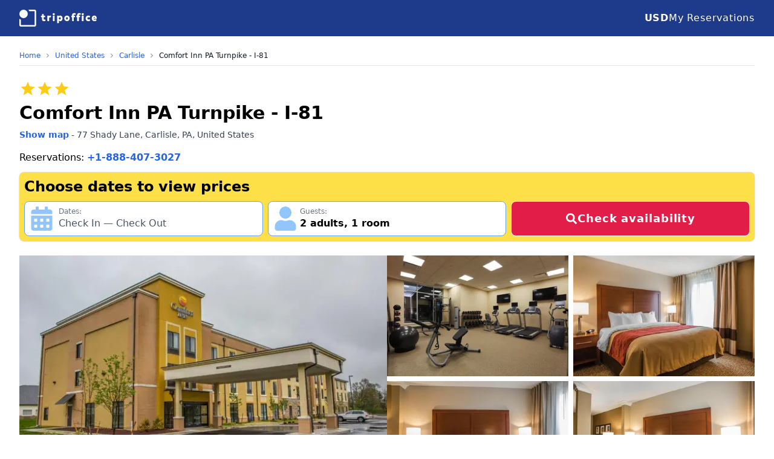

--- FILE ---
content_type: text/html; charset=utf-8
request_url: https://www.tripoffice.com/united-states/carlisle-pennsylvania-us/comfort-inn-pa-turnpike-i-81
body_size: 22323
content:
<!DOCTYPE html><html lang="en"><head><meta charSet="utf-8"/><meta name="viewport" content="width=device-width, initial-scale=1"/><link rel="stylesheet" href="https://nocdn.tripoffice.net/_next/static/css/f8cdc9249d8759c6.css" data-precedence="next"/><link rel="preload" as="script" fetchPriority="low" href="https://nocdn.tripoffice.net/_next/static/chunks/webpack-c4e00256d27b0160.js"/><script src="https://nocdn.tripoffice.net/_next/static/chunks/4bd1b696-1859f9c56c4e87e7.js" async=""></script><script src="https://nocdn.tripoffice.net/_next/static/chunks/1684-2887e9cb4fe9ec4c.js" async=""></script><script src="https://nocdn.tripoffice.net/_next/static/chunks/main-app-528260188750d0d4.js" async=""></script><script src="https://nocdn.tripoffice.net/_next/static/chunks/8e1d74a4-d628e696e9ab4bac.js" async=""></script><script src="https://nocdn.tripoffice.net/_next/static/chunks/6874-95f039bf87f97b05.js" async=""></script><script src="https://nocdn.tripoffice.net/_next/static/chunks/app/(website)/layout-9b9a3687e2d16e34.js" async=""></script><script src="https://nocdn.tripoffice.net/_next/static/chunks/app/(website)/error-a48ec6bd3c22bb0c.js" async=""></script><script src="https://nocdn.tripoffice.net/_next/static/chunks/795d4814-79a54a32768f2ada.js" async=""></script><script src="https://nocdn.tripoffice.net/_next/static/chunks/53c13509-f2a3a3c4ba9e2e92.js" async=""></script><script src="https://nocdn.tripoffice.net/_next/static/chunks/c36f3faa-8e8bd18c5fec5444.js" async=""></script><script src="https://nocdn.tripoffice.net/_next/static/chunks/3063-339b8858a84a2c87.js" async=""></script><script src="https://nocdn.tripoffice.net/_next/static/chunks/9881-dbc60ef093c4e5af.js" async=""></script><script src="https://nocdn.tripoffice.net/_next/static/chunks/6666-c6164974e4a1e3e9.js" async=""></script><script src="https://nocdn.tripoffice.net/_next/static/chunks/app/(website)/%5Bcountry_url%5D/%5Bcity_url%5D/%5Bhotel_url%5D/page-ca874a32b7718c00.js" async=""></script><script async="" type="text/javascript" src="//geo.cookie-script.com/s/4cecc729415bc8ce558aee86e7f2d14d.js?region=eu"></script><meta property="fb:app_id" content="779189972923984"/><link rel="preconnect" href="https://hotel.trvcdn.com"/><link rel="dns-prefetch" href="https://cdn.tripoffice.net"/><link rel="dns-prefetch" href="https://hotel.trvcdn.com"/><link rel="dns-prefetch" href="https://cc.tripoffice.com"/><title>Comfort Inn PA Turnpike - I-81, Carlisle - Book Online | TripOffice.com</title><meta name="description" content="Book Online: Comfort Inn PA Turnpike - I-81 in Carlisle. Official Booking Portal - TripOffice.com - Compare Available Hotel Rooms."/><meta name="robots" content="index, follow"/><meta name="link" content="rel"/><link rel="canonical" href="https://www.tripoffice.com/united-states/carlisle-pennsylvania-us/comfort-inn-pa-turnpike-i-81"/><meta property="og:title" content="TripOffice.com - Comfort Inn PA Turnpike - I-81"/><meta property="og:description" content="Hotel Recommended by Digital Nomads: Book Online."/><meta property="og:url" content="https://www.tripoffice.com/united-states/carlisle-pennsylvania-us/comfort-inn-pa-turnpike-i-81"/><meta property="og:site_name" content="TripOffice.com"/><meta property="og:locale" content="en_US"/><meta property="og:image" content="https://hotel.trvcdn.com/600/us/800050068/701293241/comfort-inn-pa-turnpike-i-81-12.jpg"/><meta property="og:image:alt" content="Comfort Inn PA Turnpike - I-81"/><meta property="og:type" content="website"/><meta name="twitter:card" content="summary_large_image"/><meta name="twitter:title" content="TripOffice.com - Comfort Inn PA Turnpike - I-81"/><meta name="twitter:description" content="Hotel Recommended by Digital Nomads: Book Online."/><meta name="twitter:image" content="https://hotel.trvcdn.com/600/us/800050068/701293241/comfort-inn-pa-turnpike-i-81-12.jpg"/><meta name="twitter:image:alt" content="Comfort Inn PA Turnpike - I-81"/><link rel="icon" href="/icon.svg" type="image/svg+xml"/><link rel="apple-touch-icon" href="/apple-touch-icon.png"/><link rel="alternate icon" href="/favicon-32x32.png" sizes="32x32"/><link rel="alternate icon" href="/favicon-16x16.png" sizes="16x16"/><link rel="alternate icon" href="/favicon-48x48.ico" sizes="any"/><script>document.querySelectorAll('body link[rel="icon"], body link[rel="apple-touch-icon"]').forEach(el => document.head.appendChild(el))</script><script src="https://nocdn.tripoffice.net/_next/static/chunks/polyfills-42372ed130431b0a.js" noModule=""></script></head><body class="bg-white"><div hidden=""><!--$--><!--/$--></div><header class="bg-blue-900"><nav class="mx-auto flex max-w-7xl items-center justify-between px-4 py-3 sm:px-6 md:px-8 md:py-4"><a aria-label="TripOffice.com" class="w-28 md:w-32" href="/"><svg version="1.1" xmlns="http://www.w3.org/2000/svg" viewBox="0 0 536.6 116.6" fill="#FFFFFF"><path d="M157,64.8V52h-5.4c-1.5,0-1.5-2.7-1.5-5.3c0-2.7,0-5.3,1.5-5.3h5.4v-9.5c0-1.5,3.1-1.5,6.1-1.5c3.1,0,6.1,0,6.1,1.5v9.5h7.6c1.6,0,1.6,2.6,1.6,5.3c0,2.6,0,5.3-1.6,5.3h-7.6v12.8c0,1.9,0.8,3.6,3.1,3.6c1.5,0,3.3-0.5,4.9-1.4c0.2-0.1,0.4-0.1,0.5-0.1c1.1,0,1.9,1.8,2.7,4c0.5,1.3,1.2,3.3,1.2,4.6c0,0.6-0.1,1.1-0.5,1.3c-3.2,1.8-6.6,2.5-10.8,2.5C161.3,79.3,157,74.1,157,64.8z M194.4,77.4V42.7c0-1.6,2.9-1.6,5.8-1.6s5.8,0,5.8,1.6v3.2c2.2-3.6,4.9-5.2,8.1-5.2c1.8,0,3.3,0.7,5.2,2.3c0.4,0.4,0.5,0.9,0.5,1.6c0,1.3-0.6,3.1-1.1,4.5c-0.8,2.3-1.9,4.7-3.1,4.7c-0.2,0-0.4-0.1-0.7-0.2c-1.3-0.7-2.2-0.9-3.2-0.9c-3.5,0-5,3-5,6.8v17.9c0,1.5-3.1,1.5-6.2,1.5C197.4,78.9,194.4,78.9,194.4,77.4z M231,30.9c0-4.3,2.3-6.8,7.3-6.8s7.3,2.6,7.3,6.8s-2.3,6.8-7.3,6.8C233.3,37.6,231,35.1,231,30.9zM232.2,77.4V42.6c0-1.5,3.1-1.5,6.2-1.5c3,0,6,0,6,1.5v34.8c0,1.5-3,1.5-6.1,1.5S232.2,78.9,232.2,77.4z M262,91.8V42.6c0-1.5,2.9-1.5,5.8-1.5s5.8,0,5.8,1.5v3.9c2.7-3.9,6.7-5.8,10.5-5.8c9.3,0,15.5,8.6,15.5,19.3c0,10.6-6.2,19.3-15.5,19.3c-3.5,0-7.2-1.6-9.8-5.3v17.7c0,1.5-3.1,1.5-6.2,1.5C265,93.3,262,93.3,262,91.8z M287.3,60c0-4.3-2.8-7.8-6.9-7.8c-4,0-6.8,3.5-6.8,7.8s2.8,7.8,6.8,7.8S287.3,64.3,287.3,60z M311.2,60c0-10.7,7.2-19.3,18.9-19.3c11.7,0,18.9,8.6,18.9,19.3c0,10.6-7.3,19.3-18.9,19.3C318.4,79.3,311.2,70.6,311.2,60z M336.8,60c0-4.3-2.7-7.8-6.7-7.8s-6.7,3.5-6.7,7.8s2.7,7.8,6.7,7.8S336.8,64.3,336.8,60z M365.4,77.4V52h-3.8c-1.5,0-1.5-2.6-1.5-5.2c0-2.7,0-5.3,1.5-5.3h3.8V38c0-9.3,6-14.6,14.9-14.6c4.2,0,7.2,0.7,10.4,2.5c0.4,0.2,0.6,0.8,0.6,1.5c0,1.1-0.4,2.6-0.9,4.2c-0.7,2.1-1.7,4.3-3,4.3c-0.2,0-0.4-0.1-0.5-0.1c-1.7-1-3.7-1.4-5.5-1.4c-2.5,0-3.7,1.8-3.7,3.8v3.5h6.9c1.5,0,1.5,2.6,1.5,5.3c0,2.6,0,5.2-1.5,5.2h-6.9v25.4c0,1.5-3.1,1.5-6.2,1.5S365.4,78.9,365.4,77.4z M400.2,77.4V52h-3.8c-1.5,0-1.5-2.6-1.5-5.2c0-2.7,0-5.3,1.5-5.3h3.8V38c0-9.3,6-14.6,14.9-14.6c4.2,0,7.2,0.7,10.4,2.5c0.4,0.2,0.6,0.8,0.6,1.5c0,1.1-0.4,2.6-0.9,4.2c-0.7,2.1-1.7,4.3-3,4.3c-0.2,0-0.4-0.1-0.5-0.1c-1.7-1-3.7-1.4-5.5-1.4c-2.5,0-3.7,1.8-3.7,3.8v3.5h6.9c1.5,0,1.5,2.6,1.5,5.3c0,2.6,0,5.2-1.5,5.2h-6.9v25.4c0,1.5-3.1,1.5-6.2,1.5C403.3,78.9,400.2,78.9,400.2,77.4z M432.1,30.9c0-4.3,2.3-6.8,7.3-6.8s7.3,2.6,7.3,6.8s-2.3,6.8-7.3,6.8C434.4,37.6,432.1,35.1,432.1,30.9zM433.3,77.4V42.6c0-1.5,3.1-1.5,6.2-1.5c3,0,6,0,6,1.5v34.8c0,1.5-3,1.5-6.1,1.5S433.3,78.9,433.3,77.4z M459.5,60c0-11.8,8.2-19.3,18-19.3c4.6,0,8.5,0.7,12.1,2.8c0.5,0.3,0.7,0.8,0.7,1.5c0,1.3-0.6,3.1-1.2,4.4c-0.9,2.3-2.2,4.8-3.4,4.8c-0.1,0-0.3,0-0.5-0.1c-2-1.2-4.1-1.9-6.5-1.9c-4.1,0-7,3.3-7,7.8c0,4.4,2.8,7.8,7,7.8c2.4,0,4.6-0.7,6.6-2c0.2-0.1,0.3-0.1,0.5-0.1c1.2,0,2.3,2.3,3.2,4.5c0.6,1.5,1.2,3.6,1.2,5c0,0.7-0.1,1.2-0.5,1.3c-3.6,2.1-7.7,2.8-12.2,2.8C467.6,79.3,459.5,71.9,459.5,60z M501.9,59.8c0-10.9,7.3-19.1,18.2-19.1c11.4,0,16.5,8.6,16.5,19.3c0,1.6,0,3.3-1.1,3.3H514c0.5,3.4,3.6,5.6,7.3,5.6c3.4,0,6.3-0.8,9.2-2.5c0.2-0.1,0.4-0.1,0.5-0.1c1.1,0,1.9,1.7,2.6,3.7c0.6,1.6,1.2,3.2,1.2,4.3c0,0.6-0.1,1.1-0.6,1.3c-4.5,2.7-9.2,3.8-14.4,3.8C508.8,79.3,501.9,70.8,501.9,59.8z M520,50.8c-3.7,0-5.9,2.9-6.2,5.6h11.1C524.8,53.5,523.7,50.8,520,50.8z M106,0.1H62.7c2.7,3.2,5,6.7,6.8,10.5l36.6,0l0,47.7V106H58.3l-47.7-0.1c0,0,0,0,0,0c0,0,0,0,0,0V69.4c-3.8-1.8-7.3-4.1-10.5-6.8V106c0,5.7,4.8,10.5,10.5,10.5h47.7H106c5.7,0,10.5-4.8,10.5-10.5V58.3V10.6C116.6,4.9,111.8,0.1,106,0.1z"></path><circle cx="29.2" cy="29.2" r="29.1"></circle></svg></a><svg stroke="currentColor" fill="currentColor" stroke-width="0" viewBox="0 0 448 512" class="flex h-6 w-6 cursor-pointer text-white md:hidden" height="1em" width="1em" xmlns="http://www.w3.org/2000/svg"><path d="M16 132h416c8.837 0 16-7.163 16-16V76c0-8.837-7.163-16-16-16H16C7.163 60 0 67.163 0 76v40c0 8.837 7.163 16 16 16zm0 160h416c8.837 0 16-7.163 16-16v-40c0-8.837-7.163-16-16-16H16c-8.837 0-16 7.163-16 16v40c0 8.837 7.163 16 16 16zm0 160h416c8.837 0 16-7.163 16-16v-40c0-8.837-7.163-16-16-16H16c-8.837 0-16 7.163-16 16v40c0 8.837 7.163 16 16 16z"></path></svg><div class="hidden gap-6 whitespace-nowrap md:flex "><p class="mt-2 md:mt-0 float-left w-full cursor-pointer text-sm md:text-base md:font-medium tracking-wider md:text-white"><b class="inline-block w-10 md:inline md:w-auto">USD</b><span class="md:hidden">United States Dollar</span></p><a href="https://secure.tripoffice.com/Res/" rel="nofollow noindex" target="_blank" class="mt-6 text-sm md:text-base md:mt-0 float-left w-full tracking-wider md:text-white"><svg stroke="currentColor" fill="currentColor" stroke-width="0" viewBox="0 0 512 512" class="w-7 h-7 inline-block mr-3 md:hidden" height="1em" width="1em" xmlns="http://www.w3.org/2000/svg"><path d="M464 32H48C21.49 32 0 53.49 0 80v352c0 26.51 21.49 48 48 48h416c26.51 0 48-21.49 48-48V80c0-26.51-21.49-48-48-48zm-6 400H54a6 6 0 0 1-6-6V86a6 6 0 0 1 6-6h404a6 6 0 0 1 6 6v340a6 6 0 0 1-6 6zm-42-92v24c0 6.627-5.373 12-12 12H204c-6.627 0-12-5.373-12-12v-24c0-6.627 5.373-12 12-12h200c6.627 0 12 5.373 12 12zm0-96v24c0 6.627-5.373 12-12 12H204c-6.627 0-12-5.373-12-12v-24c0-6.627 5.373-12 12-12h200c6.627 0 12 5.373 12 12zm0-96v24c0 6.627-5.373 12-12 12H204c-6.627 0-12-5.373-12-12v-24c0-6.627 5.373-12 12-12h200c6.627 0 12 5.373 12 12zm-252 12c0 19.882-16.118 36-36 36s-36-16.118-36-36 16.118-36 36-36 36 16.118 36 36zm0 96c0 19.882-16.118 36-36 36s-36-16.118-36-36 16.118-36 36-36 36 16.118 36 36zm0 96c0 19.882-16.118 36-36 36s-36-16.118-36-36 16.118-36 36-36 36 16.118 36 36z"></path></svg>My Reservations</a></div></nav></header><div class="mx-auto mt-6 min-h-screen max-w-7xl px-4 sm:px-6 md:px-8"><nav id="breadcrumb" class="mb-4 flex border-b border-gray-200 pb-2" role="navigation" aria-label="You are here"><a href="/united-states/carlisle-pennsylvania-us" class="text-blue-600 md:hidden"><svg stroke="currentColor" fill="currentColor" stroke-width="0" viewBox="0 0 320 512" class="mr-1 inline-block h-2 w-2" aria-hidden="true" height="1em" width="1em" xmlns="http://www.w3.org/2000/svg"><path d="M34.52 239.03L228.87 44.69c9.37-9.37 24.57-9.37 33.94 0l22.67 22.67c9.36 9.36 9.37 24.52.04 33.9L131.49 256l154.02 154.75c9.34 9.38 9.32 24.54-.04 33.9l-22.67 22.67c-9.37 9.37-24.57 9.37-33.94 0L34.52 272.97c-9.37-9.37-9.37-24.57 0-33.94z"></path></svg><span class="text-xs">See all hotels in <!-- -->Carlisle</span></a><ol itemScope="" itemType="https://schema.org/BreadcrumbList" role="list" class="hidden items-center text-xs md:flex"><li itemProp="itemListElement" itemScope="" itemType="https://schema.org/ListItem" class="flex items-center"><a itemProp="item" title="TripOffice.com" href="/" class="text-blue-600 hover:underline">Home</a><meta itemProp="position" content="1"/><meta itemProp="name" content="TripOffice.com"/></li><li itemProp="itemListElement" itemScope="" itemType="https://schema.org/ListItem" class="flex items-center"><svg stroke="currentColor" fill="currentColor" stroke-width="0" viewBox="0 0 320 512" class="mx-2 h-2 w-2 text-gray-400" aria-hidden="true" height="1em" width="1em" xmlns="http://www.w3.org/2000/svg"><path d="M285.476 272.971L91.132 467.314c-9.373 9.373-24.569 9.373-33.941 0l-22.667-22.667c-9.357-9.357-9.375-24.522-.04-33.901L188.505 256 34.484 101.255c-9.335-9.379-9.317-24.544.04-33.901l22.667-22.667c9.373-9.373 24.569-9.373 33.941 0L285.475 239.03c9.373 9.372 9.373 24.568.001 33.941z"></path></svg><a itemProp="item" title="Hotels in United States" href="/united-states" class="text-blue-600 hover:underline">United States</a><meta itemProp="position" content="2"/><meta itemProp="name" content="Hotels in United States"/></li><li itemProp="itemListElement" itemScope="" itemType="https://schema.org/ListItem" class="flex items-center"><svg stroke="currentColor" fill="currentColor" stroke-width="0" viewBox="0 0 320 512" class="mx-2 h-2 w-2 text-gray-400" aria-hidden="true" height="1em" width="1em" xmlns="http://www.w3.org/2000/svg"><path d="M285.476 272.971L91.132 467.314c-9.373 9.373-24.569 9.373-33.941 0l-22.667-22.667c-9.357-9.357-9.375-24.522-.04-33.901L188.505 256 34.484 101.255c-9.335-9.379-9.317-24.544.04-33.901l22.667-22.667c9.373-9.373 24.569-9.373 33.941 0L285.475 239.03c9.373 9.372 9.373 24.568.001 33.941z"></path></svg><a itemProp="item" title="Hotels in Carlisle" href="/united-states/carlisle-pennsylvania-us" class="text-blue-600 hover:underline">Carlisle</a><meta itemProp="position" content="3"/><meta itemProp="name" content="Hotels in Carlisle"/></li><li itemProp="itemListElement" itemScope="" itemType="https://schema.org/ListItem" class="flex items-center"><svg stroke="currentColor" fill="currentColor" stroke-width="0" viewBox="0 0 320 512" class="mx-2 h-2 w-2 text-gray-400" aria-hidden="true" height="1em" width="1em" xmlns="http://www.w3.org/2000/svg"><path d="M285.476 272.971L91.132 467.314c-9.373 9.373-24.569 9.373-33.941 0l-22.667-22.667c-9.357-9.357-9.375-24.522-.04-33.901L188.505 256 34.484 101.255c-9.335-9.379-9.317-24.544.04-33.901l22.667-22.667c9.373-9.373 24.569-9.373 33.941 0L285.475 239.03c9.373 9.372 9.373 24.568.001 33.941z"></path></svg><a itemProp="item" href="/united-states/carlisle-pennsylvania-us/comfort-inn-pa-turnpike-i-81" class="text-gray-900 cursor-default">Comfort Inn PA Turnpike - I-81</a><meta itemProp="position" content="4"/><meta itemProp="name" content="Comfort Inn PA Turnpike - I-81"/></li></ol></nav><div itemScope="" itemType="https://schema.org/Hotel" class="mb-24"><script type="application/ld+json">{"@context":"https://schema.org","@graph":[{"@type":["WebPage"],"@id":"https://www.tripoffice.com.com/united-states/carlisle-pennsylvania-us/comfort-inn-pa-turnpike-i-81","url":"https://www.tripoffice.com.com/united-states/carlisle-pennsylvania-us/comfort-inn-pa-turnpike-i-81","name":"TripOffice.com - Comfort Inn PA Turnpike - I-81","isPartOf":{"@id":"https://www.tripoffice.com/#website"},"primaryImageOfPage":{"@id":"https://www.tripoffice.com/united-states/carlisle-pennsylvania-us/comfort-inn-pa-turnpike-i-81#workspace"},"image":{"@id":"https://www.tripoffice.com/united-states/carlisle-pennsylvania-us/comfort-inn-pa-turnpike-i-81#workspace"},"thumbnailUrl":"https://hotel.trvcdn.com/600/us/800050068/701293241/comfort-inn-pa-turnpike-i-81-12.jpg","description":"Hotel Recommended by Digital Nomads: Book Online.","inLanguage":"en-US","potentialAction":[{"@type":"ReadAction","target":["https://www.tripoffice.com/united-states/carlisle-pennsylvania-us/comfort-inn-pa-turnpike-i-81"]}]},{"@type":"ImageObject","inLanguage":"en-US","@id":"https://www.tripoffice.com/united-states/carlisle-pennsylvania-us/comfort-inn-pa-turnpike-i-81#workspace","url":"https://hotel.trvcdn.com/600/us/800050068/701293241/comfort-inn-pa-turnpike-i-81-12.jpg","contentUrl":"https://hotel.trvcdn.com/600/us/800050068/701293241/comfort-inn-pa-turnpike-i-81-12.jpg"},{"@type":["WebSite","WebPage"],"@id":"https://www.tripoffice.com/#website","url":"https://www.tripoffice.com/","name":"Workation | 200.000+ Hotels & Apartments for Digital Nomads","description":"Find a hotel room, apartment or villa with a dedicated workspace in 104 countries. Best accommodation for digital nomads. Ideal for workation.","primaryImageOfPage":{"@id":"https://www.tripoffice.com/#primaryimage"},"image":{"@id":"https://www.tripoffice.com/#primaryimage"},"thumbnailUrl":"https://nocdn.tripoffice.net/public//static/logo512x512.png","publisher":{"@id":"https://www.tripoffice.com/#organization"},"potentialAction":[{"@type":"SearchAction","target":{"@type":"EntryPoint","urlTemplate":"https://www.tripoffice.com/search?address={search_term_string}"},"query-input":"required name=search_term_string"}],"inLanguage":"en-US","copyrightHolder":{"@id":"https://www.tripoffice.com/#organization"}},{"@type":"ImageObject","inLanguage":"en-US","@id":"https://www.tripoffice.com/#primaryimage","url":"https://nocdn.tripoffice.net/public//static/logo512x512.png","contentUrl":"https://nocdn.tripoffice.net/public//static/logo512x512.png","width":512,"height":512},{"@type":["Organization","Brand"],"@id":"https://www.tripoffice.com/#organization","name":"TripOffice.com","url":"https://www.tripoffice.com/","logo":{"@type":"ImageObject","inLanguage":"en-US","@id":"https://www.tripoffice.com/#/schema/logo/image/","url":"https://nocdn.tripoffice.net/public//static/icon500x500.png","contentUrl":"https://nocdn.tripoffice.net/public//static/icon500x500.png","width":500,"height":500,"caption":"TripOffice.com"},"image":{"@id":"https://www.tripoffice.com/#/schema/logo/image/"},"sameAs":["https://www.linkedin.com/company/tripoffice","https://www.facebook.com/tripoffice","https://twitter.com/tripoffice_com","https://www.instagram.com/tripoffice"],"slogan":"Work comfortably from anywhere","description":"Hotels and apartments for digital nomads"}]}</script><!--$--><!--/$--><div itemProp="starRating" itemScope="" itemType="https://schema.org/Rating" class="flex text-yellow-400 mb-2 mt-1"><span><svg stroke="currentColor" fill="currentColor" stroke-width="0" viewBox="0 0 24 24" class="mt-2 h-7 w-7" height="1em" width="1em" xmlns="http://www.w3.org/2000/svg"><path fill="none" d="M0 0h24v24H0z"></path><path fill="none" d="M0 0h24v24H0z"></path><path d="M12 17.27 18.18 21l-1.64-7.03L22 9.24l-7.19-.61L12 2 9.19 8.63 2 9.24l5.46 4.73L5.82 21z"></path></svg></span><span><svg stroke="currentColor" fill="currentColor" stroke-width="0" viewBox="0 0 24 24" class="mt-2 h-7 w-7" height="1em" width="1em" xmlns="http://www.w3.org/2000/svg"><path fill="none" d="M0 0h24v24H0z"></path><path fill="none" d="M0 0h24v24H0z"></path><path d="M12 17.27 18.18 21l-1.64-7.03L22 9.24l-7.19-.61L12 2 9.19 8.63 2 9.24l5.46 4.73L5.82 21z"></path></svg></span><span><svg stroke="currentColor" fill="currentColor" stroke-width="0" viewBox="0 0 24 24" class="mt-2 h-7 w-7" height="1em" width="1em" xmlns="http://www.w3.org/2000/svg"><path fill="none" d="M0 0h24v24H0z"></path><path fill="none" d="M0 0h24v24H0z"></path><path d="M12 17.27 18.18 21l-1.64-7.03L22 9.24l-7.19-.61L12 2 9.19 8.63 2 9.24l5.46 4.73L5.82 21z"></path></svg></span><meta itemProp="ratingValue" content="3"/></div><h1 itemProp="name" class="mb-2 text-2xl font-semibold sm:text-3xl">Comfort Inn PA Turnpike - I-81</h1><div class="mb-4 text-sm text-gray-700" itemProp="address" itemScope="" itemType="https://schema.org/PostalAddress"><a href="#mapopenned" title="Comfort Inn PA Turnpike - I-81 - check location" class="cursor-pointer text-sm font-semibold text-blue-600 hover:underline">Show map</a> - <!-- -->77 Shady Lane<!-- -->, <!-- -->Carlisle<!-- -->, <!-- -->PA, <!-- --> <!-- -->United States<meta itemProp="addressCountry" content="United States"/><meta itemProp="addressLocality" content="Carlisle"/><meta itemProp="streetAddress" content="77 Shady Lane"/><meta itemProp="addressRegion" content="Pennsylvania"/><meta itemProp="postalCode" content="PA 17013"/></div><p class="my-3">Reservations: <a href="tel:+18884073027" class="text-blue-600 font-black">+1-888-407-3027</a></p><form id="hp-search" class="rounded-lg bg-yellow-300 p-1 shadow ring-1 ring-black ring-opacity-5" autoComplete="off"><h2 class="p-1 text-xl font-semibold sm:text-2xl">Choose dates to view prices</h2><div class="grid w-full grid-cols-1 gap-2 p-1 xs360:grid-cols-2 md:grid-cols-12"><div class="xs360:col-span-2 md:col-span-6 lg:col-span-4"><div class="relative z-20 mt-0 rounded-lg border border-blue-400 bg-white focus-within:ring-2 focus-within:ring-blue-200 focus:ring-0"><div class="flex w-full flex-row rounded-lg border-none p-2 outline-none hover:border-none hover:outline-none"><svg stroke="currentColor" fill="currentColor" stroke-width="0" viewBox="0 0 448 512" class="mr-2 h-10 w-10 text-blue-300" height="1em" width="1em" xmlns="http://www.w3.org/2000/svg"><path d="M0 464c0 26.5 21.5 48 48 48h352c26.5 0 48-21.5 48-48V192H0v272zm320-196c0-6.6 5.4-12 12-12h40c6.6 0 12 5.4 12 12v40c0 6.6-5.4 12-12 12h-40c-6.6 0-12-5.4-12-12v-40zm0 128c0-6.6 5.4-12 12-12h40c6.6 0 12 5.4 12 12v40c0 6.6-5.4 12-12 12h-40c-6.6 0-12-5.4-12-12v-40zM192 268c0-6.6 5.4-12 12-12h40c6.6 0 12 5.4 12 12v40c0 6.6-5.4 12-12 12h-40c-6.6 0-12-5.4-12-12v-40zm0 128c0-6.6 5.4-12 12-12h40c6.6 0 12 5.4 12 12v40c0 6.6-5.4 12-12 12h-40c-6.6 0-12-5.4-12-12v-40zM64 268c0-6.6 5.4-12 12-12h40c6.6 0 12 5.4 12 12v40c0 6.6-5.4 12-12 12H76c-6.6 0-12-5.4-12-12v-40zm0 128c0-6.6 5.4-12 12-12h40c6.6 0 12 5.4 12 12v40c0 6.6-5.4 12-12 12H76c-6.6 0-12-5.4-12-12v-40zM400 64h-48V16c0-8.8-7.2-16-16-16h-32c-8.8 0-16 7.2-16 16v48H160V16c0-8.8-7.2-16-16-16h-32c-8.8 0-16 7.2-16 16v48H48C21.5 64 0 85.5 0 112v48h448v-48c0-26.5-21.5-48-48-48z"></path></svg><div><p class="text-xs text-gray-500">Dates:</p><span class="text-gray-600">Check In	—	Check Out</span></div><input type="hidden" class="hidden" value=""/></div><div class="z-10 mt-[1px] hidden text-sm transition-all duration-300 ease-out md:absolute md:translate-y-4 md:opacity-0 lg:text-xs 2xl:text-sm"><div class="absolute z-20 ml-[1.2rem] mt-0.5 h-4 w-4 rotate-45 border-l border-t border-gray-300 bg-white"></div><div class="fixed left-0 top-0 z-20 h-full w-full overflow-y-scroll bg-white md:relative md:mt-2.5 md:overflow-y-hidden md:rounded-lg md:border md:border-gray-300 md:px-1 md:py-0.5 md:shadow-xl"><div class="fixed top-0 z-30 mb-4 w-full content-center items-center justify-center bg-gray-200 text-center text-black md:hidden"><p class="py-4 text-lg">When are you going?</p><svg stroke="currentColor" fill="currentColor" stroke-width="0" viewBox="0 0 352 512" class="absolute left-0 top-0 ml-3 mt-4 h-7 w-7 text-gray-600 " height="1em" width="1em" xmlns="http://www.w3.org/2000/svg"><path d="M242.72 256l100.07-100.07c12.28-12.28 12.28-32.19 0-44.48l-22.24-22.24c-12.28-12.28-32.19-12.28-44.48 0L176 189.28 75.93 89.21c-12.28-12.28-32.19-12.28-44.48 0L9.21 111.45c-12.28 12.28-12.28 32.19 0 44.48L109.28 256 9.21 356.07c-12.28 12.28-12.28 32.19 0 44.48l22.24 22.24c12.28 12.28 32.2 12.28 44.48 0L176 322.72l100.07 100.07c12.28 12.28 32.2 12.28 44.48 0l22.24-22.24c12.28-12.28 12.28-32.19 0-44.48L242.72 256z"></path></svg></div><!--$!--><template data-dgst="BAILOUT_TO_CLIENT_SIDE_RENDERING"></template><!--/$--><!--$!--><template data-dgst="BAILOUT_TO_CLIENT_SIDE_RENDERING"></template><!--/$--></div></div></div></div><div class="xs360:col-span-2 md:col-span-6 lg:col-span-4"><div class="relative w-full"><div class="flex w-full gap-1 rounded-lg border border-blue-400 bg-white p-2 focus-within:ring-2 focus-within:ring-blue-200"><svg stroke="currentColor" fill="currentColor" stroke-width="0" viewBox="0 0 448 512" class="mr-1 w-10 h-10 text-blue-300" height="1em" width="1em" xmlns="http://www.w3.org/2000/svg"><path d="M224 256c70.7 0 128-57.3 128-128S294.7 0 224 0 96 57.3 96 128s57.3 128 128 128zm89.6 32h-16.7c-22.2 10.2-46.9 16-72.9 16s-50.6-5.8-72.9-16h-16.7C60.2 288 0 348.2 0 422.4V464c0 26.5 21.5 48 48 48h352c26.5 0 48-21.5 48-48v-41.6c0-74.2-60.2-134.4-134.4-134.4z"></path></svg><div><p class="text-xs text-gray-500">Guests:</p><span class="font-semibold"><span>2<!-- --> <!-- -->adults<!-- -->, </span><span class="whitespace-nowrap">1<!-- --> <!-- -->room</span></span></div></div></div></div><div class="xs360:col-span-2 md:col-start-9 md:col-end-13 md:h-12 lg:col-span-4 lg:h-auto"><button type="submit" class="inline-flex font-semibold tracking-wider h-full w-full items-center justify-center gap-2 rounded-lg border border-white bg-rose-600 py-3 text-lg text-white transition-colors duration-150 hover:bg-red-500 md:py-0"><svg stroke="currentColor" fill="currentColor" stroke-width="0" viewBox="0 0 512 512" class="w-5" height="1em" width="1em" xmlns="http://www.w3.org/2000/svg"><path d="M505 442.7L405.3 343c-4.5-4.5-10.6-7-17-7H372c27.6-35.3 44-79.7 44-128C416 93.1 322.9 0 208 0S0 93.1 0 208s93.1 208 208 208c48.3 0 92.7-16.4 128-44v16.3c0 6.4 2.5 12.5 7 17l99.7 99.7c9.4 9.4 24.6 9.4 33.9 0l28.3-28.3c9.4-9.4 9.4-24.6.1-34zM208 336c-70.7 0-128-57.2-128-128 0-70.7 57.2-128 128-128 70.7 0 128 57.2 128 128 0 70.7-57.2 128-128 128z"></path></svg>Check availability</button></div></div></form><div><div class="mt-6 relative flex flex-row gap-2"><div class="aspect-video w-full xs400:w-2/3 md:w-1/2 lg:w-1/2"><picture class="relative h-full w-full rounded-lg object-cover"><source type="image/webp" srcSet="https://hotel.trvcdn.com/600/us/800050068/701293241/comfort-inn-pa-turnpike-i-81-1.webp"/><source type="image/jpeg" srcSet="https://hotel.trvcdn.com/600/us/800050068/701293241/comfort-inn-pa-turnpike-i-81-1.jpg"/><img id="mainphoto" itemProp="photo" class="h-full w-full object-cover" src="https://hotel.trvcdn.com/600/us/800050068/701293241/comfort-inn-pa-turnpike-i-81-1.jpg" alt="Comfort Inn PA Turnpike - I-81"/></picture></div><div class="hidden grid-cols-1 gap-2 xs400:grid xs400:w-1/3 md:w-1/2 md:grid-cols-2 lg:w-1/2"><picture class="relative aspect-video w-full rounded-lg object-cover"><source type="image/webp" srcSet="https://hotel.trvcdn.com/380/us/800050068/701293241/comfort-inn-pa-turnpike-i-81-2.webp"/><source type="image/jpeg" srcSet="https://hotel.trvcdn.com/380/us/800050068/701293241/comfort-inn-pa-turnpike-i-81-2.jpg"/><img itemProp="photo" class="h-full w-full object-cover" src="https://hotel.trvcdn.com/380/us/800050068/701293241/comfort-inn-pa-turnpike-i-81-2.jpg" alt="Comfort Inn PA Turnpike - I-81"/></picture><picture class="relative aspect-video w-full rounded-lg object-cover"><source type="image/webp" srcSet="https://hotel.trvcdn.com/380/us/800050068/701293241/comfort-inn-pa-turnpike-i-81-3.webp"/><source type="image/jpeg" srcSet="https://hotel.trvcdn.com/380/us/800050068/701293241/comfort-inn-pa-turnpike-i-81-3.jpg"/><img itemProp="photo" class="h-full w-full object-cover" src="https://hotel.trvcdn.com/380/us/800050068/701293241/comfort-inn-pa-turnpike-i-81-3.jpg" alt="Comfort Inn PA Turnpike - I-81"/></picture><picture class="relative hidden aspect-video w-full rounded-lg object-cover md:block"><source type="image/webp" srcSet="https://hotel.trvcdn.com/380/us/800050068/701293241/comfort-inn-pa-turnpike-i-81-4.webp"/><source type="image/jpeg" srcSet="https://hotel.trvcdn.com/380/us/800050068/701293241/comfort-inn-pa-turnpike-i-81-4.jpg"/><img itemProp="photo" class="h-full w-full object-cover" src="https://hotel.trvcdn.com/600/us/800050068/701293241/comfort-inn-pa-turnpike-i-81-3.jpg" alt="Comfort Inn PA Turnpike - I-81"/></picture><picture class="relative hidden aspect-video w-full rounded-lg object-cover md:block"><source type="image/webp" srcSet="https://hotel.trvcdn.com/380/us/800050068/701293241/comfort-inn-pa-turnpike-i-81-5.webp"/><source type="image/jpeg" srcSet="https://hotel.trvcdn.com/380/us/800050068/701293241/comfort-inn-pa-turnpike-i-81-5.jpg"/><img itemProp="photo" class="h-full w-full object-cover" src="https://hotel.trvcdn.com/380/us/800050068/701293241/comfort-inn-pa-turnpike-i-81-5.jpg" alt="Comfort Inn PA Turnpike - I-81"/></picture></div><div class="absolute bottom-0 left-0 m-4 cursor-pointer rounded-lg border-2 border-white bg-blue-600 px-4 py-2 text-sm tracking-wider text-white">Show all photos</div></div></div><h2 class="mb-4 mt-10 text-xl font-semibold">Top amenities</h2><ul class="grid grid-cols-1 xs400:grid-cols-2 flex-wrap justify-start gap-4 text-sm max-w-2xl"><li itemProp="amenityFeature" itemScope="" itemType="https://schema.org/LocationFeatureSpecification" class="flex flex-row items-center gap-2"><svg stroke="currentColor" fill="currentColor" stroke-width="0" viewBox="0 0 448 512" class="h-6 w-6 flex-shrink-0 text-blue-900" height="1em" width="1em" xmlns="http://www.w3.org/2000/svg"><path d="M400 480H48c-26.51 0-48-21.49-48-48V80c0-26.51 21.49-48 48-48h352c26.51 0 48 21.49 48 48v352c0 26.51-21.49 48-48 48zm-204.686-98.059l184-184c6.248-6.248 6.248-16.379 0-22.627l-22.627-22.627c-6.248-6.248-16.379-6.249-22.628 0L184 302.745l-70.059-70.059c-6.248-6.248-16.379-6.248-22.628 0l-22.627 22.627c-6.248 6.248-6.248 16.379 0 22.627l104 104c6.249 6.25 16.379 6.25 22.628.001z"></path></svg><p class="text-gray-700" itemProp="name">Free Breakfast</p><meta itemProp="value" content="True"/></li><li itemProp="amenityFeature" itemScope="" itemType="https://schema.org/LocationFeatureSpecification" class="flex flex-row items-center gap-2"><svg stroke="currentColor" fill="currentColor" stroke-width="0" viewBox="0 0 448 512" class="h-6 w-6 flex-shrink-0 text-blue-900" height="1em" width="1em" xmlns="http://www.w3.org/2000/svg"><path d="M400 480H48c-26.51 0-48-21.49-48-48V80c0-26.51 21.49-48 48-48h352c26.51 0 48 21.49 48 48v352c0 26.51-21.49 48-48 48zm-204.686-98.059l184-184c6.248-6.248 6.248-16.379 0-22.627l-22.627-22.627c-6.248-6.248-16.379-6.249-22.628 0L184 302.745l-70.059-70.059c-6.248-6.248-16.379-6.248-22.628 0l-22.627 22.627c-6.248 6.248-6.248 16.379 0 22.627l104 104c6.249 6.25 16.379 6.25 22.628.001z"></path></svg><p class="text-gray-700" itemProp="name">Free Parking</p><meta itemProp="value" content="True"/></li><li itemProp="amenityFeature" itemScope="" itemType="https://schema.org/LocationFeatureSpecification" class="flex flex-row items-center gap-2"><svg stroke="currentColor" fill="currentColor" stroke-width="0" viewBox="0 0 448 512" class="h-6 w-6 flex-shrink-0 text-blue-900" height="1em" width="1em" xmlns="http://www.w3.org/2000/svg"><path d="M400 480H48c-26.51 0-48-21.49-48-48V80c0-26.51 21.49-48 48-48h352c26.51 0 48 21.49 48 48v352c0 26.51-21.49 48-48 48zm-204.686-98.059l184-184c6.248-6.248 6.248-16.379 0-22.627l-22.627-22.627c-6.248-6.248-16.379-6.249-22.628 0L184 302.745l-70.059-70.059c-6.248-6.248-16.379-6.248-22.628 0l-22.627 22.627c-6.248 6.248-6.248 16.379 0 22.627l104 104c6.249 6.25 16.379 6.25 22.628.001z"></path></svg><p class="text-gray-700" itemProp="name">Pets Allowed</p><meta itemProp="value" content="True"/></li><li itemProp="amenityFeature" itemScope="" itemType="https://schema.org/LocationFeatureSpecification" class="flex flex-row items-center gap-2"><svg stroke="currentColor" fill="currentColor" stroke-width="0" viewBox="0 0 448 512" class="h-6 w-6 flex-shrink-0 text-blue-900" height="1em" width="1em" xmlns="http://www.w3.org/2000/svg"><path d="M400 480H48c-26.51 0-48-21.49-48-48V80c0-26.51 21.49-48 48-48h352c26.51 0 48 21.49 48 48v352c0 26.51-21.49 48-48 48zm-204.686-98.059l184-184c6.248-6.248 6.248-16.379 0-22.627l-22.627-22.627c-6.248-6.248-16.379-6.249-22.628 0L184 302.745l-70.059-70.059c-6.248-6.248-16.379-6.248-22.628 0l-22.627 22.627c-6.248 6.248-6.248 16.379 0 22.627l104 104c6.249 6.25 16.379 6.25 22.628.001z"></path></svg><p class="text-gray-700" itemProp="name">Restaurant</p><meta itemProp="value" content="True"/></li><li itemProp="amenityFeature" itemScope="" itemType="https://schema.org/LocationFeatureSpecification" class="flex flex-row items-center gap-2"><svg stroke="currentColor" fill="currentColor" stroke-width="0" viewBox="0 0 448 512" class="h-6 w-6 flex-shrink-0 text-blue-900" height="1em" width="1em" xmlns="http://www.w3.org/2000/svg"><path d="M400 480H48c-26.51 0-48-21.49-48-48V80c0-26.51 21.49-48 48-48h352c26.51 0 48 21.49 48 48v352c0 26.51-21.49 48-48 48zm-204.686-98.059l184-184c6.248-6.248 6.248-16.379 0-22.627l-22.627-22.627c-6.248-6.248-16.379-6.249-22.628 0L184 302.745l-70.059-70.059c-6.248-6.248-16.379-6.248-22.628 0l-22.627 22.627c-6.248 6.248-6.248 16.379 0 22.627l104 104c6.249 6.25 16.379 6.25 22.628.001z"></path></svg><p class="text-gray-700" itemProp="name">Golf Course</p><meta itemProp="value" content="True"/></li><li itemProp="amenityFeature" itemScope="" itemType="https://schema.org/LocationFeatureSpecification" class="flex flex-row items-center gap-2"><svg stroke="currentColor" fill="currentColor" stroke-width="0" viewBox="0 0 448 512" class="h-6 w-6 flex-shrink-0 text-blue-900" height="1em" width="1em" xmlns="http://www.w3.org/2000/svg"><path d="M400 480H48c-26.51 0-48-21.49-48-48V80c0-26.51 21.49-48 48-48h352c26.51 0 48 21.49 48 48v352c0 26.51-21.49 48-48 48zm-204.686-98.059l184-184c6.248-6.248 6.248-16.379 0-22.627l-22.627-22.627c-6.248-6.248-16.379-6.249-22.628 0L184 302.745l-70.059-70.059c-6.248-6.248-16.379-6.248-22.628 0l-22.627 22.627c-6.248 6.248-6.248 16.379 0 22.627l104 104c6.249 6.25 16.379 6.25 22.628.001z"></path></svg><p class="text-gray-700" itemProp="name">Room Service</p><meta itemProp="value" content="True"/></li></ul><p class="font-semibold cursor-pointer text-blue-600 hover:underline text-sm mt-4">Show all amenities</p><h2 class="mb-4 mt-10 text-xl font-semibold">Rooms for remote workers</h2><div class="mb-4 mt-4 flex flex-row gap-4 text-green-900"><div class="flex flex-row rounded-lg bg-yellow-300 p-2"><svg stroke="currentColor" fill="currentColor" stroke-width="0" viewBox="0 0 256 256" class="mr-2 h-6 w-6" height="1em" width="1em" xmlns="http://www.w3.org/2000/svg"><path d="M176,136H80a8,8,0,0,1-7.92-9.13l13.72-96A8,8,0,0,1,93.72,24h68.56a8,8,0,0,1,7.92,6.87l13.72,96A8,8,0,0,1,176,136Z" opacity="0.2"></path><path d="M248,128a8,8,0,0,1-8,8H223.33A48.08,48.08,0,0,1,176,176H136v24h24a32,32,0,0,1,32,32,8,8,0,0,1-16,0,16,16,0,0,0-16-16H136v16a8,8,0,0,1-16,0V216H96a16,16,0,0,0-16,16,8,8,0,0,1-16,0,32,32,0,0,1,32-32h24V176H80a48.08,48.08,0,0,1-47.33-40H16a8,8,0,0,1,0-16H40a8,8,0,0,1,8,8,32,32,0,0,0,32,32h96a32,32,0,0,0,32-32,8,8,0,0,1,8-8h24A8,8,0,0,1,248,128ZM67.91,138.48a16,16,0,0,1-3.75-12.74l13.72-96A16.08,16.08,0,0,1,93.72,16h68.56a16.08,16.08,0,0,1,15.84,13.74l13.72,96A16,16,0,0,1,176,144H80A16,16,0,0,1,67.91,138.48ZM80,128h96L162.28,32H93.71Z"></path></svg><p class="pr-2 pt-0.5 text-sm tracking-wider">Workspace</p></div></div><div class="flex flex-row"><div class="md:basis-4/5 lg:basis-3/5"><div class="relative"><picture class="relative w-full"><source type="image/webp" srcSet="https://hotel.trvcdn.com/600/us/800050068/701293241/comfort-inn-pa-turnpike-i-81-12.webp"/><source type="image/jpeg" srcSet="https://hotel.trvcdn.com/600/us/800050068/701293241/comfort-inn-pa-turnpike-i-81-12.jpg"/><img class="w-full" src="https://hotel.trvcdn.com/600/us/800050068/701293241/comfort-inn-pa-turnpike-i-81-12.jpg" alt="Workspace" id="workspace"/></picture><div style="width:31%;height:57%;top:42%;left:64%" class="absolute left-[22%] top-[40%] rounded-lg border-4 border-solid border-yellow-300"></div></div></div></div><div><h2 class="mb-4 mt-14 text-xl font-semibold">Comfort Inn PA Turnpike - I-81</h2><p itemProp="description" class="text-sm leading-relaxed text-gray-700">Nestled in Carlisle, Comfort Inn PA Turnpike - I-81 offers a welcoming retreat with free WiFi and modern amenities. Guests can enjoy a daily continental breakfast, relax in the indoor pool, and<span class="cursor-pointer font-semibold text-blue-600 hover:underline whitespace-nowrap"> <!-- -->... more</span></p></div><h2 class="mb-4 mt-14 text-xl font-semibold">FAQ</h2><dl class="space-y-6" itemScope="" itemType="https://schema.org/FAQPage"><div itemScope="" itemType="https://schema.org/Question" itemProp="mainEntity"><dt class="font-semibold text-gray-700 mb-1" itemProp="name">What amenities are available at Comfort Inn PA Turnpike - I-81?</dt><dd class="text-sm leading-relaxed text-gray-700" itemScope="" itemType="https://schema.org/Answer" itemProp="acceptedAnswer"><p itemProp="text">The hotel provides free WiFi, an indoor pool, fitness center, 24-hour front desk, and a business center.</p></dd></div><div itemScope="" itemType="https://schema.org/Question" itemProp="mainEntity"><dt class="font-semibold text-gray-700 mb-1" itemProp="name">Is breakfast included with my stay?</dt><dd class="text-sm leading-relaxed text-gray-700" itemScope="" itemType="https://schema.org/Answer" itemProp="acceptedAnswer"><p itemProp="text">Yes, a continental breakfast is available daily at Comfort Inn PA Turnpike - I-81.</p></dd></div><div itemScope="" itemType="https://schema.org/Question" itemProp="mainEntity"><dt class="font-semibold text-gray-700 mb-1" itemProp="name">What type of rooms are available at the hotel?</dt><dd class="text-sm leading-relaxed text-gray-700" itemScope="" itemType="https://schema.org/Answer" itemProp="acceptedAnswer"><p itemProp="text">Rooms are equipped with air conditioning, flat-screen TV with cable channels, microwave, coffee machine, shower, hairdryer, and a desk.</p></dd></div><div itemScope="" itemType="https://schema.org/Question" itemProp="mainEntity"><dt class="font-semibold text-gray-700 mb-1" itemProp="name">Is there a fitness center at the hotel?</dt><dd class="text-sm leading-relaxed text-gray-700" itemScope="" itemType="https://schema.org/Answer" itemProp="acceptedAnswer"><p itemProp="text">Yes, the hotel features a fitness center for guests.</p></dd></div><div itemScope="" itemType="https://schema.org/Question" itemProp="mainEntity"><dt class="font-semibold text-gray-700 mb-1" itemProp="name">Does the hotel have facilities for remote work?</dt><dd class="text-sm leading-relaxed text-gray-700" itemScope="" itemType="https://schema.org/Answer" itemProp="acceptedAnswer"><p itemProp="text">Yes, rooms are equipped with desks and ergonomic chairs for comfortable remote work.</p></dd></div><div itemScope="" itemType="https://schema.org/Question" itemProp="mainEntity"><dt class="font-semibold text-gray-700 mb-1" itemProp="name">Are pets allowed at Comfort Inn PA Turnpike - I-81?</dt><dd class="text-sm leading-relaxed text-gray-700" itemScope="" itemType="https://schema.org/Answer" itemProp="acceptedAnswer"><p itemProp="text">Please contact the hotel directly for their pet policy.</p></dd></div><div itemScope="" itemType="https://schema.org/Question" itemProp="mainEntity"><dt class="font-semibold text-gray-700 mb-1" itemProp="name">How far is the hotel from Harrisburg International Airport?</dt><dd class="text-sm leading-relaxed text-gray-700" itemScope="" itemType="https://schema.org/Answer" itemProp="acceptedAnswer"><p itemProp="text">The hotel is approximately 27 miles from Harrisburg International Airport.</p></dd></div><div itemScope="" itemType="https://schema.org/Question" itemProp="mainEntity"><dt class="font-semibold text-gray-700 mb-1" itemProp="name">Is there parking available at the hotel?</dt><dd class="text-sm leading-relaxed text-gray-700" itemScope="" itemType="https://schema.org/Answer" itemProp="acceptedAnswer"><p itemProp="text">Yes, the hotel offers free parking for guests.</p></dd></div><div itemScope="" itemType="https://schema.org/Question" itemProp="mainEntity"><dt class="font-semibold text-gray-700 mb-1" itemProp="name">What are the check-in and check-out times?</dt><dd class="text-sm leading-relaxed text-gray-700" itemScope="" itemType="https://schema.org/Answer" itemProp="acceptedAnswer"><p itemProp="text">Check-in is typically at 3:00 PM and check-out is at 11:00 AM.</p></dd></div><div itemScope="" itemType="https://schema.org/Question" itemProp="mainEntity"><dt class="font-semibold text-gray-700 mb-1" itemProp="name">Does the hotel offer any special discounts or promotions?</dt><dd class="text-sm leading-relaxed text-gray-700" itemScope="" itemType="https://schema.org/Answer" itemProp="acceptedAnswer"><p itemProp="text">Please check the hotel&#x27;s website or contact them directly for information on current discounts and promotions.</p></dd></div></dl><div><h2 class="mb-4 mt-14 text-xl font-semibold">Hotel policies</h2><ul class="inline-flex flex-col gap-4 text-sm"><li class="flex flex-row items-center gap-2"><svg stroke="currentColor" fill="currentColor" stroke-width="0" viewBox="0 0 448 512" class="h-6 w-6 text-blue-900" height="1em" width="1em" xmlns="http://www.w3.org/2000/svg"><path d="M0 464c0 26.5 21.5 48 48 48h352c26.5 0 48-21.5 48-48V192H0v272zm320-196c0-6.6 5.4-12 12-12h40c6.6 0 12 5.4 12 12v40c0 6.6-5.4 12-12 12h-40c-6.6 0-12-5.4-12-12v-40zm0 128c0-6.6 5.4-12 12-12h40c6.6 0 12 5.4 12 12v40c0 6.6-5.4 12-12 12h-40c-6.6 0-12-5.4-12-12v-40zM192 268c0-6.6 5.4-12 12-12h40c6.6 0 12 5.4 12 12v40c0 6.6-5.4 12-12 12h-40c-6.6 0-12-5.4-12-12v-40zm0 128c0-6.6 5.4-12 12-12h40c6.6 0 12 5.4 12 12v40c0 6.6-5.4 12-12 12h-40c-6.6 0-12-5.4-12-12v-40zM64 268c0-6.6 5.4-12 12-12h40c6.6 0 12 5.4 12 12v40c0 6.6-5.4 12-12 12H76c-6.6 0-12-5.4-12-12v-40zm0 128c0-6.6 5.4-12 12-12h40c6.6 0 12 5.4 12 12v40c0 6.6-5.4 12-12 12H76c-6.6 0-12-5.4-12-12v-40zM400 64h-48V16c0-8.8-7.2-16-16-16h-32c-8.8 0-16 7.2-16 16v48H160V16c0-8.8-7.2-16-16-16h-32c-8.8 0-16 7.2-16 16v48H48C21.5 64 0 85.5 0 112v48h448v-48c0-26.5-21.5-48-48-48z"></path></svg><p class="text-gray-700">Check-in: <!-- -->03:00 PM</p></li><li class="flex flex-row items-center gap-2"><svg stroke="currentColor" fill="currentColor" stroke-width="0" viewBox="0 0 448 512" class="h-6 w-6 text-blue-900" height="1em" width="1em" xmlns="http://www.w3.org/2000/svg"><path d="M0 464c0 26.5 21.5 48 48 48h352c26.5 0 48-21.5 48-48V192H0v272zm320-196c0-6.6 5.4-12 12-12h40c6.6 0 12 5.4 12 12v40c0 6.6-5.4 12-12 12h-40c-6.6 0-12-5.4-12-12v-40zm0 128c0-6.6 5.4-12 12-12h40c6.6 0 12 5.4 12 12v40c0 6.6-5.4 12-12 12h-40c-6.6 0-12-5.4-12-12v-40zM192 268c0-6.6 5.4-12 12-12h40c6.6 0 12 5.4 12 12v40c0 6.6-5.4 12-12 12h-40c-6.6 0-12-5.4-12-12v-40zm0 128c0-6.6 5.4-12 12-12h40c6.6 0 12 5.4 12 12v40c0 6.6-5.4 12-12 12h-40c-6.6 0-12-5.4-12-12v-40zM64 268c0-6.6 5.4-12 12-12h40c6.6 0 12 5.4 12 12v40c0 6.6-5.4 12-12 12H76c-6.6 0-12-5.4-12-12v-40zm0 128c0-6.6 5.4-12 12-12h40c6.6 0 12 5.4 12 12v40c0 6.6-5.4 12-12 12H76c-6.6 0-12-5.4-12-12v-40zM400 64h-48V16c0-8.8-7.2-16-16-16h-32c-8.8 0-16 7.2-16 16v48H160V16c0-8.8-7.2-16-16-16h-32c-8.8 0-16 7.2-16 16v48H48C21.5 64 0 85.5 0 112v48h448v-48c0-26.5-21.5-48-48-48z"></path></svg><p class="text-gray-700">Check-out: <!-- -->12:00 PM</p></li></ul></div><div><div class="mb-4 mt-14 text-xl font-semibold">Nearby hotels</div><div class="grid grid-cols-1 gap-6 sm:grid-cols-2 lg:grid-cols-3"><div><a href="/united-states/carlisle-pennsylvania-us/best-western-carlisle" class="block aspect-video w-full mb-2"><picture class="relative h-full w-full rounded-lg object-cover"><source type="image/webp" srcSet="https://hotel.trvcdn.com/380/us/800050068/700253170/best-western-carlisle-1.webp"/><source type="image/jpeg" srcSet="https://hotel.trvcdn.com/380/us/800050068/700253170/best-western-carlisle-1.jpg"/><img src="https://hotel.trvcdn.com/380/us/800050068/700253170/best-western-carlisle-1.jpg" alt="Best Western Carlisle" class="rounded-lg h-full w-full object-cover"/></picture></a><a href="/united-states/carlisle-pennsylvania-us/best-western-carlisle" class="text-blue-600 hover:underline pr-1 pt-2">Best Western Carlisle</a><div itemProp="starRating" itemScope="" itemType="https://schema.org/Rating" class="inline-flex text-yellow-400"><span><svg stroke="currentColor" fill="currentColor" stroke-width="0" viewBox="0 0 24 24" class="h-4 w-4" height="1em" width="1em" xmlns="http://www.w3.org/2000/svg"><path fill="none" d="M0 0h24v24H0z"></path><path fill="none" d="M0 0h24v24H0z"></path><path d="M12 17.27 18.18 21l-1.64-7.03L22 9.24l-7.19-.61L12 2 9.19 8.63 2 9.24l5.46 4.73L5.82 21z"></path></svg></span><span><svg stroke="currentColor" fill="currentColor" stroke-width="0" viewBox="0 0 24 24" class="h-4 w-4" height="1em" width="1em" xmlns="http://www.w3.org/2000/svg"><path fill="none" d="M0 0h24v24H0z"></path><path fill="none" d="M0 0h24v24H0z"></path><path d="M12 17.27 18.18 21l-1.64-7.03L22 9.24l-7.19-.61L12 2 9.19 8.63 2 9.24l5.46 4.73L5.82 21z"></path></svg></span><span><svg stroke="currentColor" fill="currentColor" stroke-width="0" viewBox="0 0 24 24" class="h-4 w-4" height="1em" width="1em" xmlns="http://www.w3.org/2000/svg"><path fill="none" d="M0 0h24v24H0z"></path><path fill="none" d="M0 0h24v24H0z"></path><path d="M12 17.27 18.18 21l-1.64-7.03L22 9.24l-7.19-.61L12 2 9.19 8.63 2 9.24l5.46 4.73L5.82 21z"></path></svg></span><meta itemProp="ratingValue" content="3"/></div><p class="text-xs text-gray-700 mt-1">1155 Harrisburg Pike</p><p>Distance: <!-- -->0.10<!-- --> <!-- -->mi</p></div><div><a href="/united-states/carlisle-pennsylvania-us/american-inn" class="block aspect-video w-full mb-2"><picture class="relative h-full w-full rounded-lg object-cover"><source type="image/webp" srcSet="https://hotel.trvcdn.com/380/us/800050068/700026500/american-inn-1.webp"/><source type="image/jpeg" srcSet="https://hotel.trvcdn.com/380/us/800050068/700026500/american-inn-1.jpg"/><img src="https://hotel.trvcdn.com/380/us/800050068/700026500/american-inn-1.jpg" alt="American Inn" class="rounded-lg h-full w-full object-cover"/></picture></a><a href="/united-states/carlisle-pennsylvania-us/american-inn" class="text-blue-600 hover:underline pr-1 pt-2">American Inn</a><div itemProp="starRating" itemScope="" itemType="https://schema.org/Rating" class="inline-flex text-yellow-400"><span><svg stroke="currentColor" fill="currentColor" stroke-width="0" viewBox="0 0 24 24" class="h-4 w-4" height="1em" width="1em" xmlns="http://www.w3.org/2000/svg"><path fill="none" d="M0 0h24v24H0z"></path><path fill="none" d="M0 0h24v24H0z"></path><path d="M12 17.27 18.18 21l-1.64-7.03L22 9.24l-7.19-.61L12 2 9.19 8.63 2 9.24l5.46 4.73L5.82 21z"></path></svg></span><span><svg stroke="currentColor" fill="currentColor" stroke-width="0" viewBox="0 0 24 24" class="h-4 w-4" height="1em" width="1em" xmlns="http://www.w3.org/2000/svg"><path fill="none" d="M0 0h24v24H0z"></path><path fill="none" d="M0 0h24v24H0z"></path><path d="M12 17.27 18.18 21l-1.64-7.03L22 9.24l-7.19-.61L12 2 9.19 8.63 2 9.24l5.46 4.73L5.82 21z"></path></svg></span><meta itemProp="ratingValue" content="2"/></div><p class="text-xs text-gray-700 mt-1">1153 Harrisburg Pike</p><p>Distance: <!-- -->0.11<!-- --> <!-- -->mi</p></div><div><a href="/united-states/carlisle-pennsylvania-us/hampton-inn-carlisle" class="block aspect-video w-full mb-2"><picture class="relative h-full w-full rounded-lg object-cover"><source type="image/webp" srcSet="https://hotel.trvcdn.com/380/us/800050068/700022343/hampton-inn-carlisle-1.webp"/><source type="image/jpeg" srcSet="https://hotel.trvcdn.com/380/us/800050068/700022343/hampton-inn-carlisle-1.jpg"/><img src="https://hotel.trvcdn.com/380/us/800050068/700022343/hampton-inn-carlisle-1.jpg" alt="Hampton Inn Carlisle" class="rounded-lg h-full w-full object-cover"/></picture></a><a href="/united-states/carlisle-pennsylvania-us/hampton-inn-carlisle" class="text-blue-600 hover:underline pr-1 pt-2">Hampton Inn Carlisle</a><div itemProp="starRating" itemScope="" itemType="https://schema.org/Rating" class="inline-flex text-yellow-400"><span><svg stroke="currentColor" fill="currentColor" stroke-width="0" viewBox="0 0 24 24" class="h-4 w-4" height="1em" width="1em" xmlns="http://www.w3.org/2000/svg"><path fill="none" d="M0 0h24v24H0z"></path><path fill="none" d="M0 0h24v24H0z"></path><path d="M12 17.27 18.18 21l-1.64-7.03L22 9.24l-7.19-.61L12 2 9.19 8.63 2 9.24l5.46 4.73L5.82 21z"></path></svg></span><span><svg stroke="currentColor" fill="currentColor" stroke-width="0" viewBox="0 0 24 24" class="h-4 w-4" height="1em" width="1em" xmlns="http://www.w3.org/2000/svg"><path fill="none" d="M0 0h24v24H0z"></path><path fill="none" d="M0 0h24v24H0z"></path><path d="M12 17.27 18.18 21l-1.64-7.03L22 9.24l-7.19-.61L12 2 9.19 8.63 2 9.24l5.46 4.73L5.82 21z"></path></svg></span><span><svg stroke="currentColor" fill="currentColor" stroke-width="0" viewBox="0 0 24 24" class="h-4 w-4" height="1em" width="1em" xmlns="http://www.w3.org/2000/svg"><path fill="none" d="M0 0h24v24H0z"></path><path fill="none" d="M0 0h24v24H0z"></path><path d="M12 17.27 18.18 21l-1.64-7.03L22 9.24l-7.19-.61L12 2 9.19 8.63 2 9.24l5.46 4.73L5.82 21z"></path></svg></span><meta itemProp="ratingValue" content="3"/></div><p class="text-xs text-gray-700 mt-1">1164 Harrisburg Pike</p><p>Distance: <!-- -->0.34<!-- --> <!-- -->mi</p></div><div><a href="/united-states/carlisle-pennsylvania-us/residence-inn-by-marriott-harrisburg-carlisle" class="block aspect-video w-full mb-2"><picture class="relative h-full w-full rounded-lg object-cover"><source type="image/webp" srcSet="https://hotel.trvcdn.com/380/us/800050068/700086615/residence-inn-by-marriott-harrisburg-carlisle-1.webp"/><source type="image/jpeg" srcSet="https://hotel.trvcdn.com/380/us/800050068/700086615/residence-inn-by-marriott-harrisburg-carlisle-1.jpg"/><img src="https://hotel.trvcdn.com/380/us/800050068/700086615/residence-inn-by-marriott-harrisburg-carlisle-1.jpg" alt="Residence Inn by Marriott Harrisburg Carlisle" class="rounded-lg h-full w-full object-cover"/></picture></a><a href="/united-states/carlisle-pennsylvania-us/residence-inn-by-marriott-harrisburg-carlisle" class="text-blue-600 hover:underline pr-1 pt-2">Residence Inn by Marriott Harrisburg Carlisle</a><div itemProp="starRating" itemScope="" itemType="https://schema.org/Rating" class="inline-flex text-yellow-400"><span><svg stroke="currentColor" fill="currentColor" stroke-width="0" viewBox="0 0 24 24" class="h-4 w-4" height="1em" width="1em" xmlns="http://www.w3.org/2000/svg"><path fill="none" d="M0 0h24v24H0z"></path><path fill="none" d="M0 0h24v24H0z"></path><path d="M12 17.27 18.18 21l-1.64-7.03L22 9.24l-7.19-.61L12 2 9.19 8.63 2 9.24l5.46 4.73L5.82 21z"></path></svg></span><span><svg stroke="currentColor" fill="currentColor" stroke-width="0" viewBox="0 0 24 24" class="h-4 w-4" height="1em" width="1em" xmlns="http://www.w3.org/2000/svg"><path fill="none" d="M0 0h24v24H0z"></path><path fill="none" d="M0 0h24v24H0z"></path><path d="M12 17.27 18.18 21l-1.64-7.03L22 9.24l-7.19-.61L12 2 9.19 8.63 2 9.24l5.46 4.73L5.82 21z"></path></svg></span><span><svg stroke="currentColor" fill="currentColor" stroke-width="0" viewBox="0 0 24 24" class="h-4 w-4" height="1em" width="1em" xmlns="http://www.w3.org/2000/svg"><path fill="none" d="M0 0h24v24H0z"></path><path fill="none" d="M0 0h24v24H0z"></path><path d="M12 17.27 18.18 21l-1.64-7.03L22 9.24l-7.19-.61L12 2 9.19 8.63 2 9.24l5.46 4.73L5.82 21z"></path></svg></span><meta itemProp="ratingValue" content="3"/></div><p class="text-xs text-gray-700 mt-1">1 Hampton Court</p><p>Distance: <!-- -->0.45<!-- --> <!-- -->mi</p></div><div><a href="/united-states/carlisle-pennsylvania-us/holiday-inn-express-suites-carlisle-an-ihg-hotel" class="block aspect-video w-full mb-2"><picture class="relative h-full w-full rounded-lg object-cover"><source type="image/webp" srcSet="https://hotel.trvcdn.com/380/us/800050068/700413960/holiday-inn-express-suites-carlisle-an-ihg-hotel-1.webp"/><source type="image/jpeg" srcSet="https://hotel.trvcdn.com/380/us/800050068/700413960/holiday-inn-express-suites-carlisle-an-ihg-hotel-1.jpg"/><img src="https://hotel.trvcdn.com/380/us/800050068/700413960/holiday-inn-express-suites-carlisle-an-ihg-hotel-1.jpg" alt="Holiday Inn Express &amp; Suites Carlisle an IHG Hotel" class="rounded-lg h-full w-full object-cover"/></picture></a><a href="/united-states/carlisle-pennsylvania-us/holiday-inn-express-suites-carlisle-an-ihg-hotel" class="text-blue-600 hover:underline pr-1 pt-2">Holiday Inn Express &amp; Suites Carlisle an IHG Hotel</a><div itemProp="starRating" itemScope="" itemType="https://schema.org/Rating" class="inline-flex text-yellow-400"><span><svg stroke="currentColor" fill="currentColor" stroke-width="0" viewBox="0 0 24 24" class="h-4 w-4" height="1em" width="1em" xmlns="http://www.w3.org/2000/svg"><path fill="none" d="M0 0h24v24H0z"></path><path fill="none" d="M0 0h24v24H0z"></path><path d="M12 17.27 18.18 21l-1.64-7.03L22 9.24l-7.19-.61L12 2 9.19 8.63 2 9.24l5.46 4.73L5.82 21z"></path></svg></span><span><svg stroke="currentColor" fill="currentColor" stroke-width="0" viewBox="0 0 24 24" class="h-4 w-4" height="1em" width="1em" xmlns="http://www.w3.org/2000/svg"><path fill="none" d="M0 0h24v24H0z"></path><path fill="none" d="M0 0h24v24H0z"></path><path d="M12 17.27 18.18 21l-1.64-7.03L22 9.24l-7.19-.61L12 2 9.19 8.63 2 9.24l5.46 4.73L5.82 21z"></path></svg></span><span><svg stroke="currentColor" fill="currentColor" stroke-width="0" viewBox="0 0 24 24" class="h-4 w-4" height="1em" width="1em" xmlns="http://www.w3.org/2000/svg"><path fill="none" d="M0 0h24v24H0z"></path><path fill="none" d="M0 0h24v24H0z"></path><path d="M12 17.27 18.18 21l-1.64-7.03L22 9.24l-7.19-.61L12 2 9.19 8.63 2 9.24l5.46 4.73L5.82 21z"></path></svg></span><meta itemProp="ratingValue" content="3"/></div><p class="text-xs text-gray-700 mt-1">1152 Harrisburg Pike</p><p>Distance: <!-- -->0.62<!-- --> <!-- -->mi</p></div><div><a href="/united-states/carlisle-pennsylvania-us/rodeway-inn-carlisle" class="block aspect-video w-full mb-2"><picture class="relative h-full w-full rounded-lg object-cover"><source type="image/webp" srcSet="https://hotel.trvcdn.com/380/us/800050068/700204384/rodeway-inn-carlisle-1.webp"/><source type="image/jpeg" srcSet="https://hotel.trvcdn.com/380/us/800050068/700204384/rodeway-inn-carlisle-1.jpg"/><img src="https://hotel.trvcdn.com/380/us/800050068/700204384/rodeway-inn-carlisle-1.jpg" alt="Rodeway Inn Carlisle" class="rounded-lg h-full w-full object-cover"/></picture></a><a href="/united-states/carlisle-pennsylvania-us/rodeway-inn-carlisle" class="text-blue-600 hover:underline pr-1 pt-2">Rodeway Inn Carlisle</a><div itemProp="starRating" itemScope="" itemType="https://schema.org/Rating" class="inline-flex text-yellow-400"><span><svg stroke="currentColor" fill="currentColor" stroke-width="0" viewBox="0 0 24 24" class="h-4 w-4" height="1em" width="1em" xmlns="http://www.w3.org/2000/svg"><path fill="none" d="M0 0h24v24H0z"></path><path fill="none" d="M0 0h24v24H0z"></path><path d="M12 17.27 18.18 21l-1.64-7.03L22 9.24l-7.19-.61L12 2 9.19 8.63 2 9.24l5.46 4.73L5.82 21z"></path></svg></span><span><svg stroke="currentColor" fill="currentColor" stroke-width="0" viewBox="0 0 24 24" class="h-4 w-4" height="1em" width="1em" xmlns="http://www.w3.org/2000/svg"><path fill="none" d="M0 0h24v24H0z"></path><path fill="none" d="M0 0h24v24H0z"></path><path d="M12 17.27 18.18 21l-1.64-7.03L22 9.24l-7.19-.61L12 2 9.19 8.63 2 9.24l5.46 4.73L5.82 21z"></path></svg></span><meta itemProp="ratingValue" content="2"/></div><p class="text-xs text-gray-700 mt-1">1239 Harrisburg Pike</p><p>Distance: <!-- -->0.90<!-- --> <!-- -->mi</p></div><div><a href="/united-states/carlisle-pennsylvania-us/relax-inn-carlisle" class="block aspect-video w-full mb-2"><picture class="relative h-full w-full rounded-lg object-cover"><source type="image/webp" srcSet="https://hotel.trvcdn.com/380/us/800050068/705905103/relax-inn-carlisle-1.webp"/><source type="image/jpeg" srcSet="https://hotel.trvcdn.com/380/us/800050068/705905103/relax-inn-carlisle-1.jpg"/><img src="https://hotel.trvcdn.com/380/us/800050068/705905103/relax-inn-carlisle-1.jpg" alt="RELAX INN" class="rounded-lg h-full w-full object-cover"/></picture></a><a href="/united-states/carlisle-pennsylvania-us/relax-inn-carlisle" class="text-blue-600 hover:underline pr-1 pt-2">RELAX INN</a><div itemProp="starRating" itemScope="" itemType="https://schema.org/Rating" class="inline-flex text-yellow-400"><span><svg stroke="currentColor" fill="currentColor" stroke-width="0" viewBox="0 0 24 24" class="h-4 w-4" height="1em" width="1em" xmlns="http://www.w3.org/2000/svg"><path fill="none" d="M0 0h24v24H0z"></path><path fill="none" d="M0 0h24v24H0z"></path><path d="M12 17.27 18.18 21l-1.64-7.03L22 9.24l-7.19-.61L12 2 9.19 8.63 2 9.24l5.46 4.73L5.82 21z"></path></svg></span><span><svg stroke="currentColor" fill="currentColor" stroke-width="0" viewBox="0 0 24 24" class="h-4 w-4" height="1em" width="1em" xmlns="http://www.w3.org/2000/svg"><path fill="none" d="M0 0h24v24H0z"></path><path fill="none" d="M0 0h24v24H0z"></path><path d="M12 17.27 18.18 21l-1.64-7.03L22 9.24l-7.19-.61L12 2 9.19 8.63 2 9.24l5.46 4.73L5.82 21z"></path></svg></span><span><svg stroke="currentColor" fill="currentColor" stroke-width="0" viewBox="0 0 24 24" class="h-4 w-4" height="1em" width="1em" xmlns="http://www.w3.org/2000/svg"><path fill="none" d="M0 0h24v24H0z"></path><path fill="none" d="M0 0h24v24H0z"></path><path d="M12 17.27 18.18 21l-1.64-7.03L22 9.24l-7.19-.61L12 2 9.19 8.63 2 9.24l5.46 4.73L5.82 21z"></path></svg></span><meta itemProp="ratingValue" content="3"/></div><p class="text-xs text-gray-700 mt-1">1247 Harrisburg Pike</p><p>Distance: <!-- -->1.04<!-- --> <!-- -->mi</p></div><div><a href="/united-states/carlisle-pennsylvania-us/days-inn-by-wyndham-carlisle-north" class="block aspect-video w-full mb-2"><picture class="relative h-full w-full rounded-lg object-cover"><source type="image/webp" srcSet="https://hotel.trvcdn.com/380/us/800050068/700048468/days-inn-by-wyndham-carlisle-north-1.webp"/><source type="image/jpeg" srcSet="https://hotel.trvcdn.com/380/us/800050068/700048468/days-inn-by-wyndham-carlisle-north-1.jpg"/><img src="https://hotel.trvcdn.com/380/us/800050068/700048468/days-inn-by-wyndham-carlisle-north-1.jpg" alt="Days Inn By Wyndham Carlisle North" class="rounded-lg h-full w-full object-cover"/></picture></a><a href="/united-states/carlisle-pennsylvania-us/days-inn-by-wyndham-carlisle-north" class="text-blue-600 hover:underline pr-1 pt-2">Days Inn By Wyndham Carlisle North</a><div itemProp="starRating" itemScope="" itemType="https://schema.org/Rating" class="inline-flex text-yellow-400"><span><svg stroke="currentColor" fill="currentColor" stroke-width="0" viewBox="0 0 24 24" class="h-4 w-4" height="1em" width="1em" xmlns="http://www.w3.org/2000/svg"><path fill="none" d="M0 0h24v24H0z"></path><path fill="none" d="M0 0h24v24H0z"></path><path d="M12 17.27 18.18 21l-1.64-7.03L22 9.24l-7.19-.61L12 2 9.19 8.63 2 9.24l5.46 4.73L5.82 21z"></path></svg></span><span><svg stroke="currentColor" fill="currentColor" stroke-width="0" viewBox="0 0 24 24" class="h-4 w-4" height="1em" width="1em" xmlns="http://www.w3.org/2000/svg"><path fill="none" d="M0 0h24v24H0z"></path><path fill="none" d="M0 0h24v24H0z"></path><path d="M12 17.27 18.18 21l-1.64-7.03L22 9.24l-7.19-.61L12 2 9.19 8.63 2 9.24l5.46 4.73L5.82 21z"></path></svg></span><span><svg stroke="currentColor" fill="currentColor" stroke-width="0" viewBox="0 0 24 24" class="h-4 w-4" height="1em" width="1em" xmlns="http://www.w3.org/2000/svg"><path fill="none" d="M0 0h24v24H0z"></path><path fill="none" d="M0 0h24v24H0z"></path><path d="M12 17.27 18.18 21l-1.64-7.03L22 9.24l-7.19-.61L12 2 9.19 8.63 2 9.24l5.46 4.73L5.82 21z"></path></svg></span><meta itemProp="ratingValue" content="3"/></div><p class="text-xs text-gray-700 mt-1">1255 Harrisburg Pike</p><p>Distance: <!-- -->1.14<!-- --> <!-- -->mi</p></div><div><a href="/united-states/carlisle-pennsylvania-us/econo-lodge-carlisle" class="block aspect-video w-full mb-2"><picture class="relative h-full w-full rounded-lg object-cover"><source type="image/webp" srcSet="https://hotel.trvcdn.com/380/us/800050068/700165416/econo-lodge-carlisle-1.webp"/><source type="image/jpeg" srcSet="https://hotel.trvcdn.com/380/us/800050068/700165416/econo-lodge-carlisle-1.jpg"/><img src="https://hotel.trvcdn.com/380/us/800050068/700165416/econo-lodge-carlisle-1.jpg" alt="Econo Lodge Carlisle" class="rounded-lg h-full w-full object-cover"/></picture></a><a href="/united-states/carlisle-pennsylvania-us/econo-lodge-carlisle" class="text-blue-600 hover:underline pr-1 pt-2">Econo Lodge Carlisle</a><div itemProp="starRating" itemScope="" itemType="https://schema.org/Rating" class="inline-flex text-yellow-400"><span><svg stroke="currentColor" fill="currentColor" stroke-width="0" viewBox="0 0 24 24" class="h-4 w-4" height="1em" width="1em" xmlns="http://www.w3.org/2000/svg"><path fill="none" d="M0 0h24v24H0z"></path><path fill="none" d="M0 0h24v24H0z"></path><path d="M12 17.27 18.18 21l-1.64-7.03L22 9.24l-7.19-.61L12 2 9.19 8.63 2 9.24l5.46 4.73L5.82 21z"></path></svg></span><span><svg stroke="currentColor" fill="currentColor" stroke-width="0" viewBox="0 0 24 24" class="h-4 w-4" height="1em" width="1em" xmlns="http://www.w3.org/2000/svg"><path fill="none" d="M0 0h24v24H0z"></path><path fill="none" d="M0 0h24v24H0z"></path><path d="M12 17.27 18.18 21l-1.64-7.03L22 9.24l-7.19-.61L12 2 9.19 8.63 2 9.24l5.46 4.73L5.82 21z"></path></svg></span><meta itemProp="ratingValue" content="2"/></div><p class="text-xs text-gray-700 mt-1">1252 Harrisburg Pike</p><p>Distance: <!-- -->1.21<!-- --> <!-- -->mi</p></div><div><a href="/united-states/carlisle-pennsylvania-us/red-roof-inn-carlisle" class="block aspect-video w-full mb-2"><picture class="relative h-full w-full rounded-lg object-cover"><source type="image/webp" srcSet="https://hotel.trvcdn.com/380/us/800050068/700186768/red-roof-inn-carlisle-1.webp"/><source type="image/jpeg" srcSet="https://hotel.trvcdn.com/380/us/800050068/700186768/red-roof-inn-carlisle-1.jpg"/><img src="https://hotel.trvcdn.com/380/us/800050068/700186768/red-roof-inn-carlisle-1.jpg" alt="Red Roof Inn Carlisle" class="rounded-lg h-full w-full object-cover"/></picture></a><a href="/united-states/carlisle-pennsylvania-us/red-roof-inn-carlisle" class="text-blue-600 hover:underline pr-1 pt-2">Red Roof Inn Carlisle</a><div itemProp="starRating" itemScope="" itemType="https://schema.org/Rating" class="inline-flex text-yellow-400"><span><svg stroke="currentColor" fill="currentColor" stroke-width="0" viewBox="0 0 24 24" class="h-4 w-4" height="1em" width="1em" xmlns="http://www.w3.org/2000/svg"><path fill="none" d="M0 0h24v24H0z"></path><path fill="none" d="M0 0h24v24H0z"></path><path d="M12 17.27 18.18 21l-1.64-7.03L22 9.24l-7.19-.61L12 2 9.19 8.63 2 9.24l5.46 4.73L5.82 21z"></path></svg></span><span><svg stroke="currentColor" fill="currentColor" stroke-width="0" viewBox="0 0 24 24" class="h-4 w-4" height="1em" width="1em" xmlns="http://www.w3.org/2000/svg"><path fill="none" d="M0 0h24v24H0z"></path><path fill="none" d="M0 0h24v24H0z"></path><path d="M12 17.27 18.18 21l-1.64-7.03L22 9.24l-7.19-.61L12 2 9.19 8.63 2 9.24l5.46 4.73L5.82 21z"></path></svg></span><meta itemProp="ratingValue" content="2"/></div><p class="text-xs text-gray-700 mt-1">1450 Harrisburg Pike</p><p>Distance: <!-- -->1.40<!-- --> <!-- -->mi</p></div></div></div></div></div><!--$--><!--/$--><footer class="bg-blue-900"><div class="mx-auto max-w-7xl px-6 py-10 md:py-24 lg:px-8"><div class="flex flex-col justify-center gap-6 text-sm text-white md:flex-row md:items-center"><a target="_blank" href="https://news.tripoffice.com">Press</a><a target="_blank" href="/maps">Maps</a><a href="/blog">Blog</a><a href="/contact">Contact</a><a href="/terms-of-service">Terms of service</a><a href="/privacy-policy">Privacy policy</a></div><div class="mt-10 flex gap-x-6 text-white md:items-center md:justify-center md:gap-x-10"><a target="_blank" rel="noopener noreferrer nofollow" href="https://www.linkedin.com/company/tripoffice/"><svg stroke="currentColor" fill="currentColor" stroke-width="0" viewBox="0 0 448 512" class="h-8 w-8" height="1em" width="1em" xmlns="http://www.w3.org/2000/svg"><path d="M416 32H31.9C14.3 32 0 46.5 0 64.3v383.4C0 465.5 14.3 480 31.9 480H416c17.6 0 32-14.5 32-32.3V64.3c0-17.8-14.4-32.3-32-32.3zM135.4 416H69V202.2h66.5V416zm-33.2-243c-21.3 0-38.5-17.3-38.5-38.5S80.9 96 102.2 96c21.2 0 38.5 17.3 38.5 38.5 0 21.3-17.2 38.5-38.5 38.5zm282.1 243h-66.4V312c0-24.8-.5-56.7-34.5-56.7-34.6 0-39.9 27-39.9 54.9V416h-66.4V202.2h63.7v29.2h.9c8.9-16.8 30.6-34.5 62.9-34.5 67.2 0 79.7 44.3 79.7 101.9V416z"></path></svg></a><a target="_blank" rel="noopener noreferrer nofollow" href="https://www.facebook.com/tripoffice"><svg stroke="currentColor" fill="currentColor" stroke-width="0" viewBox="0 0 512 512" class="h-8 w-8" height="1em" width="1em" xmlns="http://www.w3.org/2000/svg"><path d="M504 256C504 119 393 8 256 8S8 119 8 256c0 123.78 90.69 226.38 209.25 245V327.69h-63V256h63v-54.64c0-62.15 37-96.48 93.67-96.48 27.14 0 55.52 4.84 55.52 4.84v61h-31.28c-30.8 0-40.41 19.12-40.41 38.73V256h68.78l-11 71.69h-57.78V501C413.31 482.38 504 379.78 504 256z"></path></svg></a><a target="_blank" rel="noopener noreferrer nofollow" href="https://www.instagram.com/tripoffice"><svg stroke="currentColor" fill="currentColor" stroke-width="0" viewBox="0 0 448 512" class="h-8 w-8" height="1em" width="1em" xmlns="http://www.w3.org/2000/svg"><path d="M224.1 141c-63.6 0-114.9 51.3-114.9 114.9s51.3 114.9 114.9 114.9S339 319.5 339 255.9 287.7 141 224.1 141zm0 189.6c-41.1 0-74.7-33.5-74.7-74.7s33.5-74.7 74.7-74.7 74.7 33.5 74.7 74.7-33.6 74.7-74.7 74.7zm146.4-194.3c0 14.9-12 26.8-26.8 26.8-14.9 0-26.8-12-26.8-26.8s12-26.8 26.8-26.8 26.8 12 26.8 26.8zm76.1 27.2c-1.7-35.9-9.9-67.7-36.2-93.9-26.2-26.2-58-34.4-93.9-36.2-37-2.1-147.9-2.1-184.9 0-35.8 1.7-67.6 9.9-93.9 36.1s-34.4 58-36.2 93.9c-2.1 37-2.1 147.9 0 184.9 1.7 35.9 9.9 67.7 36.2 93.9s58 34.4 93.9 36.2c37 2.1 147.9 2.1 184.9 0 35.9-1.7 67.7-9.9 93.9-36.2 26.2-26.2 34.4-58 36.2-93.9 2.1-37 2.1-147.8 0-184.8zM398.8 388c-7.8 19.6-22.9 34.7-42.6 42.6-29.5 11.7-99.5 9-132.1 9s-102.7 2.6-132.1-9c-19.6-7.8-34.7-22.9-42.6-42.6-11.7-29.5-9-99.5-9-132.1s-2.6-102.7 9-132.1c7.8-19.6 22.9-34.7 42.6-42.6 29.5-11.7 99.5-9 132.1-9s102.7-2.6 132.1 9c19.6 7.8 34.7 22.9 42.6 42.6 11.7 29.5 9 99.5 9 132.1s2.7 102.7-9 132.1z"></path></svg></a></div><p class="pt-10 text-xs leading-5 text-gray-300 md:text-center">© 2025 tripoffice.com</p></div></footer><script src="https://nocdn.tripoffice.net/_next/static/chunks/webpack-c4e00256d27b0160.js" async=""></script><script>(self.__next_f=self.__next_f||[]).push([0])</script><script>self.__next_f.push([1,"1:\"$Sreact.fragment\"\n2:I[87555,[],\"\"]\n3:I[31295,[],\"\"]\n4:I[38809,[\"6711\",\"static/chunks/8e1d74a4-d628e696e9ab4bac.js\",\"6874\",\"static/chunks/6874-95f039bf87f97b05.js\",\"2806\",\"static/chunks/app/(website)/layout-9b9a3687e2d16e34.js\"],\"default\"]\n5:I[56880,[\"6711\",\"static/chunks/8e1d74a4-d628e696e9ab4bac.js\",\"6874\",\"static/chunks/6874-95f039bf87f97b05.js\",\"2806\",\"static/chunks/app/(website)/layout-9b9a3687e2d16e34.js\"],\"default\"]\n6:I[44919,[\"5534\",\"static/chunks/app/(website)/error-a48ec6bd3c22bb0c.js\"],\"default\"]\n8:I[2681,[\"6711\",\"static/chunks/8e1d74a4-d628e696e9ab4bac.js\",\"6874\",\"static/chunks/6874-95f039bf87f97b05.js\",\"2806\",\"static/chunks/app/(website)/layout-9b9a3687e2d16e34.js\"],\"default\"]\na:I[59665,[],\"OutletBoundary\"]\nd:I[74911,[],\"AsyncMetadataOutlet\"]\nf:I[59665,[],\"ViewportBoundary\"]\n11:I[59665,[],\"MetadataBoundary\"]\n13:I[26614,[],\"\"]\n14:\"$Sreact.suspense\"\n15:I[84703,[\"6711\",\"static/chunks/8e1d74a4-d628e696e9ab4bac.js\",\"5479\",\"static/chunks/795d4814-79a54a32768f2ada.js\",\"6446\",\"static/chunks/53c13509-f2a3a3c4ba9e2e92.js\",\"240\",\"static/chunks/c36f3faa-8e8bd18c5fec5444.js\",\"3063\",\"static/chunks/3063-339b8858a84a2c87.js\",\"9881\",\"static/chunks/9881-dbc60ef093c4e5af.js\",\"6666\",\"static/chunks/6666-c6164974e4a1e3e9.js\",\"7095\",\"static/chunks/app/(website)/%5Bcountry_url%5D/%5Bcity_url%5D/%5Bhotel_url%5D/page-ca874a32b7718c00.js\"],\"default\"]\n16:I[74911,[],\"AsyncMetadata\"]\n:HL[\"https://nocdn.tripoffice.net/_next/static/css/f8cdc9249d8759c6.css\",\"style\"]\n"])</script><script>self.__next_f.push([1,"0:{\"P\":null,\"b\":\"0tJTfM5EDoO6z7NuTRF6E\",\"p\":\"https://nocdn.tripoffice.net\",\"c\":[\"\",\"united-states\",\"carlisle-pennsylvania-us\",\"comfort-inn-pa-turnpike-i-81\"],\"i\":false,\"f\":[[[\"\",{\"children\":[\"(website)\",{\"children\":[[\"country_url\",\"united-states\",\"d\"],{\"children\":[[\"city_url\",\"carlisle-pennsylvania-us\",\"d\"],{\"children\":[[\"hotel_url\",\"comfort-inn-pa-turnpike-i-81\",\"d\"],{\"children\":[\"__PAGE__\",{}]}]}]}]},\"$undefined\",\"$undefined\",true]}],[\"\",[\"$\",\"$1\",\"c\",{\"children\":[null,[\"$\",\"$L2\",null,{\"parallelRouterKey\":\"children\",\"error\":\"$undefined\",\"errorStyles\":\"$undefined\",\"errorScripts\":\"$undefined\",\"template\":[\"$\",\"$L3\",null,{}],\"templateStyles\":\"$undefined\",\"templateScripts\":\"$undefined\",\"notFound\":[[[\"$\",\"title\",null,{\"children\":\"404: This page could not be found.\"}],[\"$\",\"div\",null,{\"style\":{\"fontFamily\":\"system-ui,\\\"Segoe UI\\\",Roboto,Helvetica,Arial,sans-serif,\\\"Apple Color Emoji\\\",\\\"Segoe UI Emoji\\\"\",\"height\":\"100vh\",\"textAlign\":\"center\",\"display\":\"flex\",\"flexDirection\":\"column\",\"alignItems\":\"center\",\"justifyContent\":\"center\"},\"children\":[\"$\",\"div\",null,{\"children\":[[\"$\",\"style\",null,{\"dangerouslySetInnerHTML\":{\"__html\":\"body{color:#000;background:#fff;margin:0}.next-error-h1{border-right:1px solid rgba(0,0,0,.3)}@media (prefers-color-scheme:dark){body{color:#fff;background:#000}.next-error-h1{border-right:1px solid rgba(255,255,255,.3)}}\"}}],[\"$\",\"h1\",null,{\"className\":\"next-error-h1\",\"style\":{\"display\":\"inline-block\",\"margin\":\"0 20px 0 0\",\"padding\":\"0 23px 0 0\",\"fontSize\":24,\"fontWeight\":500,\"verticalAlign\":\"top\",\"lineHeight\":\"49px\"},\"children\":404}],[\"$\",\"div\",null,{\"style\":{\"display\":\"inline-block\"},\"children\":[\"$\",\"h2\",null,{\"style\":{\"fontSize\":14,\"fontWeight\":400,\"lineHeight\":\"49px\",\"margin\":0},\"children\":\"This page could not be found.\"}]}]]}]}]],[]],\"forbidden\":\"$undefined\",\"unauthorized\":\"$undefined\"}]]}],{\"children\":[\"(website)\",[\"$\",\"$1\",\"c\",{\"children\":[[[\"$\",\"link\",\"0\",{\"rel\":\"stylesheet\",\"href\":\"https://nocdn.tripoffice.net/_next/static/css/f8cdc9249d8759c6.css\",\"precedence\":\"next\",\"crossOrigin\":\"$undefined\",\"nonce\":\"$undefined\"}]],[\"$\",\"html\",null,{\"lang\":\"en\",\"children\":[[\"$\",\"head\",null,{\"children\":[[\"$\",\"meta\",null,{\"property\":\"fb:app_id\",\"content\":\"779189972923984\"}],[\"$\",\"script\",null,{\"async\":true,\"type\":\"text/javascript\",\"src\":\"//geo.cookie-script.com/s/4cecc729415bc8ce558aee86e7f2d14d.js?region=eu\"}],[\"$\",\"link\",null,{\"rel\":\"preconnect\",\"href\":\"https://hotel.trvcdn.com\"}],[\"$\",\"link\",null,{\"rel\":\"dns-prefetch\",\"href\":\"https://cdn.tripoffice.net\"}],[\"$\",\"link\",null,{\"rel\":\"dns-prefetch\",\"href\":\"https://hotel.trvcdn.com\"}],[\"$\",\"link\",null,{\"rel\":\"dns-prefetch\",\"href\":\"https://cc.tripoffice.com\"}]]}],[\"$\",\"body\",null,{\"className\":\"bg-white\",\"children\":[[\"$\",\"$L4\",null,{\"children\":[[\"$\",\"$L5\",null,{}],[\"$\",\"$L2\",null,{\"parallelRouterKey\":\"children\",\"error\":\"$6\",\"errorStyles\":[],\"errorScripts\":[],\"template\":[\"$\",\"$L3\",null,{}],\"templateStyles\":\"$undefined\",\"templateScripts\":\"$undefined\",\"notFound\":[\"$L7\",[]],\"forbidden\":\"$undefined\",\"unauthorized\":\"$undefined\"}]]}],[\"$\",\"$L8\",null,{}]]}]]}]]}],{\"children\":[[\"country_url\",\"united-states\",\"d\"],[\"$\",\"$1\",\"c\",{\"children\":[null,[\"$\",\"$L2\",null,{\"parallelRouterKey\":\"children\",\"error\":\"$undefined\",\"errorStyles\":\"$undefined\",\"errorScripts\":\"$undefined\",\"template\":[\"$\",\"$L3\",null,{}],\"templateStyles\":\"$undefined\",\"templateScripts\":\"$undefined\",\"notFound\":\"$undefined\",\"forbidden\":\"$undefined\",\"unauthorized\":\"$undefined\"}]]}],{\"children\":[[\"city_url\",\"carlisle-pennsylvania-us\",\"d\"],[\"$\",\"$1\",\"c\",{\"children\":[null,[\"$\",\"$L2\",null,{\"parallelRouterKey\":\"children\",\"error\":\"$undefined\",\"errorStyles\":\"$undefined\",\"errorScripts\":\"$undefined\",\"template\":[\"$\",\"$L3\",null,{}],\"templateStyles\":\"$undefined\",\"templateScripts\":\"$undefined\",\"notFound\":\"$undefined\",\"forbidden\":\"$undefined\",\"unauthorized\":\"$undefined\"}]]}],{\"children\":[[\"hotel_url\",\"comfort-inn-pa-turnpike-i-81\",\"d\"],[\"$\",\"$1\",\"c\",{\"children\":[null,[\"$\",\"$L2\",null,{\"parallelRouterKey\":\"children\",\"error\":\"$undefined\",\"errorStyles\":\"$undefined\",\"errorScripts\":\"$undefined\",\"template\":[\"$\",\"$L3\",null,{}],\"templateStyles\":\"$undefined\",\"templateScripts\":\"$undefined\",\"notFound\":\"$undefined\",\"forbidden\":\"$undefined\",\"unauthorized\":\"$undefined\"}]]}],{\"children\":[\"__PAGE__\",[\"$\",\"$1\",\"c\",{\"children\":[\"$L9\",null,[\"$\",\"$La\",null,{\"children\":[\"$Lb\",\"$Lc\",[\"$\",\"$Ld\",null,{\"promise\":\"$@e\"}]]}]]}],{},null,false]},null,false]},null,false]},null,false]},null,false]},null,false],[\"$\",\"$1\",\"h\",{\"children\":[null,[\"$\",\"$1\",\"XWP8zGcQknXIoBYf9bYAEv\",{\"children\":[[\"$\",\"$Lf\",null,{\"children\":\"$L10\"}],null]}],[\"$\",\"$L11\",null,{\"children\":\"$L12\"}]]}],false]],\"m\":\"$undefined\",\"G\":[\"$13\",\"$undefined\"],\"s\":false,\"S\":false}\n"])</script><script>self.__next_f.push([1,"7:[\"$\",\"div\",null,{\"className\":\"min-h-screen\",\"children\":[[\"$\",\"$14\",null,{\"fallback\":null,\"children\":[\"$\",\"$L15\",null,{\"conversionName\":\"NotFound_View\",\"pageCategoryURL\":\"/not-found\"}]}],[\"$\",\"h1\",null,{\"className\":\"mx-auto max-w-7xl px-6 pb-2 pt-24 text-center text-xl font-semibold text-gray-900 xs360:text-2xl sm:pb-4 sm:text-4xl md:text-5xl lg:px-8\",\"children\":\"We got lost\"}],[\"$\",\"p\",null,{\"className\":\"text-center\",\"children\":\"It looks like this page doesn't exist.\"}],[\"$\",\"div\",null,{\"className\":\"my-8 text-center\",\"children\":[\"$\",\"a\",null,{\"href\":\"https://www.tripoffice.com/?utm_source=not_found\",\"className\":\"cursor-pointer rounded-lg bg-green-600 px-6 py-4 text-lg font-semibold text-white\",\"children\":\"Go to homepage\"}]}]]}]\n12:[\"$\",\"div\",null,{\"hidden\":true,\"children\":[\"$\",\"$14\",null,{\"fallback\":null,\"children\":[\"$\",\"$L16\",null,{\"promise\":\"$@17\"}]}]}]\nc:null\n10:[[\"$\",\"meta\",\"0\",{\"charSet\":\"utf-8\"}],[\"$\",\"meta\",\"1\",{\"name\":\"viewport\",\"content\":\"width=device-width, initial-scale=1\"}]]\nb:null\n"])</script><script>self.__next_f.push([1,"e:{\"metadata\":[[\"$\",\"title\",\"0\",{\"children\":\"Comfort Inn PA Turnpike - I-81, Carlisle - Book Online | TripOffice.com\"}],[\"$\",\"meta\",\"1\",{\"name\":\"description\",\"content\":\"Book Online: Comfort Inn PA Turnpike - I-81 in Carlisle. Official Booking Portal - TripOffice.com - Compare Available Hotel Rooms.\"}],[\"$\",\"meta\",\"2\",{\"name\":\"robots\",\"content\":\"index, follow\"}],[\"$\",\"meta\",\"3\",{\"name\":\"link\",\"content\":\"rel\"}],[\"$\",\"link\",\"4\",{\"rel\":\"canonical\",\"href\":\"https://www.tripoffice.com/united-states/carlisle-pennsylvania-us/comfort-inn-pa-turnpike-i-81\"}],[\"$\",\"meta\",\"5\",{\"property\":\"og:title\",\"content\":\"TripOffice.com - Comfort Inn PA Turnpike - I-81\"}],[\"$\",\"meta\",\"6\",{\"property\":\"og:description\",\"content\":\"Hotel Recommended by Digital Nomads: Book Online.\"}],[\"$\",\"meta\",\"7\",{\"property\":\"og:url\",\"content\":\"https://www.tripoffice.com/united-states/carlisle-pennsylvania-us/comfort-inn-pa-turnpike-i-81\"}],[\"$\",\"meta\",\"8\",{\"property\":\"og:site_name\",\"content\":\"TripOffice.com\"}],[\"$\",\"meta\",\"9\",{\"property\":\"og:locale\",\"content\":\"en_US\"}],[\"$\",\"meta\",\"10\",{\"property\":\"og:image\",\"content\":\"https://hotel.trvcdn.com/600/us/800050068/701293241/comfort-inn-pa-turnpike-i-81-12.jpg\"}],[\"$\",\"meta\",\"11\",{\"property\":\"og:image:alt\",\"content\":\"Comfort Inn PA Turnpike - I-81\"}],[\"$\",\"meta\",\"12\",{\"property\":\"og:type\",\"content\":\"website\"}],[\"$\",\"meta\",\"13\",{\"name\":\"twitter:card\",\"content\":\"summary_large_image\"}],[\"$\",\"meta\",\"14\",{\"name\":\"twitter:title\",\"content\":\"TripOffice.com - Comfort Inn PA Turnpike - I-81\"}],[\"$\",\"meta\",\"15\",{\"name\":\"twitter:description\",\"content\":\"Hotel Recommended by Digital Nomads: Book Online.\"}],[\"$\",\"meta\",\"16\",{\"name\":\"twitter:image\",\"content\":\"https://hotel.trvcdn.com/600/us/800050068/701293241/comfort-inn-pa-turnpike-i-81-12.jpg\"}],[\"$\",\"meta\",\"17\",{\"name\":\"twitter:image:alt\",\"content\":\"Comfort Inn PA Turnpike - I-81\"}],[\"$\",\"link\",\"18\",{\"rel\":\"icon\",\"href\":\"/icon.svg\",\"type\":\"image/svg+xml\"}],[\"$\",\"link\",\"19\",{\"rel\":\"apple-touch-icon\",\"href\":\"/apple-touch-icon.png\"}],[\"$\",\"link\",\"20\",{\"rel\":\"alternate icon\",\"href\":\"/favicon-32x32.png\",\"sizes\":\"32x32\"}],[\"$\",\"link\",\"21\",{\"rel\":\"alternate icon\",\"href\":\"/favicon-16x16.png\",\"sizes\":\"16x16\"}],[\"$\",\"link\",\"22\",{\"rel\":\"alternate icon\",\"href\":\"/favicon-48x48.ico\",\"sizes\":\"any\"}]],\"error\":null,\"digest\":\"$undefined\"}\n"])</script><script>self.__next_f.push([1,"17:{\"metadata\":\"$e:metadata\",\"error\":null,\"digest\":\"$undefined\"}\n"])</script><script>self.__next_f.push([1,"19:I[46153,[\"6711\",\"static/chunks/8e1d74a4-d628e696e9ab4bac.js\",\"5479\",\"static/chunks/795d4814-79a54a32768f2ada.js\",\"6446\",\"static/chunks/53c13509-f2a3a3c4ba9e2e92.js\",\"240\",\"static/chunks/c36f3faa-8e8bd18c5fec5444.js\",\"3063\",\"static/chunks/3063-339b8858a84a2c87.js\",\"9881\",\"static/chunks/9881-dbc60ef093c4e5af.js\",\"6666\",\"static/chunks/6666-c6164974e4a1e3e9.js\",\"7095\",\"static/chunks/app/(website)/%5Bcountry_url%5D/%5Bcity_url%5D/%5Bhotel_url%5D/page-ca874a32b7718c00.js\"],\"default\"]\n1a:I[84200,[\"6711\",\"static/chunks/8e1d74a4-d628e696e9ab4bac.js\",\"5479\",\"static/chunks/795d4814-79a54a32768f2ada.js\",\"6446\",\"static/chunks/53c13509-f2a3a3c4ba9e2e92.js\",\"240\",\"static/chunks/c36f3faa-8e8bd18c5fec5444.js\",\"3063\",\"static/chunks/3063-339b8858a84a2c87.js\",\"9881\",\"static/chunks/9881-dbc60ef093c4e5af.js\",\"6666\",\"static/chunks/6666-c6164974e4a1e3e9.js\",\"7095\",\"static/chunks/app/(website)/%5Bcountry_url%5D/%5Bcity_url%5D/%5Bhotel_url%5D/page-ca874a32b7718c00.js\"],\"default\"]\n1b:I[77276,[\"6711\",\"static/chunks/8e1d74a4-d628e696e9ab4bac.js\",\"5479\",\"static/chunks/795d4814-79a54a32768f2ada.js\",\"6446\",\"static/chunks/53c13509-f2a3a3c4ba9e2e92.js\",\"240\",\"static/chunks/c36f3faa-8e8bd18c5fec5444.js\",\"3063\",\"static/chunks/3063-339b8858a84a2c87.js\",\"9881\",\"static/chunks/9881-dbc60ef093c4e5af.js\",\"6666\",\"static/chunks/6666-c6164974e4a1e3e9.js\",\"7095\",\"static/chunks/app/(website)/%5Bcountry_url%5D/%5Bcity_url%5D/%5Bhotel_url%5D/page-ca874a32b7718c00.js\"],\"default\"]\n1c:I[27957,[\"6711\",\"static/chunks/8e1d74a4-d628e696e9ab4bac.js\",\"5479\",\"static/chunks/795d4814-79a54a32768f2ada.js\",\"6446\",\"static/chunks/53c13509-f2a3a3c4ba9e2e92.js\",\"240\",\"static/chunks/c36f3faa-8e8bd18c5fec5444.js\",\"3063\",\"static/chunks/3063-339b8858a84a2c87.js\",\"9881\",\"static/chunks/9881-dbc60ef093c4e5af.js\",\"6666\",\"static/chunks/6666-c6164974e4a1e3e9.js\",\"7095\",\"static/chunks/app/(website)/%5Bcountry_url%5D/%5Bcity_url%5D/%5Bhotel_url%5D/page-ca874a32b7718c00.js\"],\"default\"]\n1d:I[93700,[\"6711\",\"static/chunks/8e1d74a4-d628e696e9ab4bac.js\",\"5479\",\"static/chunks/795d4814-79a54a327"])</script><script>self.__next_f.push([1,"68f2ada.js\",\"6446\",\"static/chunks/53c13509-f2a3a3c4ba9e2e92.js\",\"240\",\"static/chunks/c36f3faa-8e8bd18c5fec5444.js\",\"3063\",\"static/chunks/3063-339b8858a84a2c87.js\",\"9881\",\"static/chunks/9881-dbc60ef093c4e5af.js\",\"6666\",\"static/chunks/6666-c6164974e4a1e3e9.js\",\"7095\",\"static/chunks/app/(website)/%5Bcountry_url%5D/%5Bcity_url%5D/%5Bhotel_url%5D/page-ca874a32b7718c00.js\"],\"default\"]\n1e:I[22896,[\"6711\",\"static/chunks/8e1d74a4-d628e696e9ab4bac.js\",\"5479\",\"static/chunks/795d4814-79a54a32768f2ada.js\",\"6446\",\"static/chunks/53c13509-f2a3a3c4ba9e2e92.js\",\"240\",\"static/chunks/c36f3faa-8e8bd18c5fec5444.js\",\"3063\",\"static/chunks/3063-339b8858a84a2c87.js\",\"9881\",\"static/chunks/9881-dbc60ef093c4e5af.js\",\"6666\",\"static/chunks/6666-c6164974e4a1e3e9.js\",\"7095\",\"static/chunks/app/(website)/%5Bcountry_url%5D/%5Bcity_url%5D/%5Bhotel_url%5D/page-ca874a32b7718c00.js\"],\"default\"]\n1f:I[66506,[\"6711\",\"static/chunks/8e1d74a4-d628e696e9ab4bac.js\",\"5479\",\"static/chunks/795d4814-79a54a32768f2ada.js\",\"6446\",\"static/chunks/53c13509-f2a3a3c4ba9e2e92.js\",\"240\",\"static/chunks/c36f3faa-8e8bd18c5fec5444.js\",\"3063\",\"static/chunks/3063-339b8858a84a2c87.js\",\"9881\",\"static/chunks/9881-dbc60ef093c4e5af.js\",\"6666\",\"static/chunks/6666-c6164974e4a1e3e9.js\",\"7095\",\"static/chunks/app/(website)/%5Bcountry_url%5D/%5Bcity_url%5D/%5Bhotel_url%5D/page-ca874a32b7718c00.js\"],\"default\"]\n20:I[18203,[\"6711\",\"static/chunks/8e1d74a4-d628e696e9ab4bac.js\",\"5479\",\"static/chunks/795d4814-79a54a32768f2ada.js\",\"6446\",\"static/chunks/53c13509-f2a3a3c4ba9e2e92.js\",\"240\",\"static/chunks/c36f3faa-8e8bd18c5fec5444.js\",\"3063\",\"static/chunks/3063-339b8858a84a2c87.js\",\"9881\",\"static/chunks/9881-dbc60ef093c4e5af.js\",\"6666\",\"static/chunks/6666-c6164974e4a1e3e9.js\",\"7095\",\"static/chunks/app/(website)/%5Bcountry_url%5D/%5Bcity_url%5D/%5Bhotel_url%5D/page-ca874a32b7718c00.js\"],\"default\"]\n18:Tce8,"])</script><script>self.__next_f.push([1,"{\"@context\":\"https://schema.org\",\"@graph\":[{\"@type\":[\"WebPage\"],\"@id\":\"https://www.tripoffice.com.com/united-states/carlisle-pennsylvania-us/comfort-inn-pa-turnpike-i-81\",\"url\":\"https://www.tripoffice.com.com/united-states/carlisle-pennsylvania-us/comfort-inn-pa-turnpike-i-81\",\"name\":\"TripOffice.com - Comfort Inn PA Turnpike - I-81\",\"isPartOf\":{\"@id\":\"https://www.tripoffice.com/#website\"},\"primaryImageOfPage\":{\"@id\":\"https://www.tripoffice.com/united-states/carlisle-pennsylvania-us/comfort-inn-pa-turnpike-i-81#workspace\"},\"image\":{\"@id\":\"https://www.tripoffice.com/united-states/carlisle-pennsylvania-us/comfort-inn-pa-turnpike-i-81#workspace\"},\"thumbnailUrl\":\"https://hotel.trvcdn.com/600/us/800050068/701293241/comfort-inn-pa-turnpike-i-81-12.jpg\",\"description\":\"Hotel Recommended by Digital Nomads: Book Online.\",\"inLanguage\":\"en-US\",\"potentialAction\":[{\"@type\":\"ReadAction\",\"target\":[\"https://www.tripoffice.com/united-states/carlisle-pennsylvania-us/comfort-inn-pa-turnpike-i-81\"]}]},{\"@type\":\"ImageObject\",\"inLanguage\":\"en-US\",\"@id\":\"https://www.tripoffice.com/united-states/carlisle-pennsylvania-us/comfort-inn-pa-turnpike-i-81#workspace\",\"url\":\"https://hotel.trvcdn.com/600/us/800050068/701293241/comfort-inn-pa-turnpike-i-81-12.jpg\",\"contentUrl\":\"https://hotel.trvcdn.com/600/us/800050068/701293241/comfort-inn-pa-turnpike-i-81-12.jpg\"},{\"@type\":[\"WebSite\",\"WebPage\"],\"@id\":\"https://www.tripoffice.com/#website\",\"url\":\"https://www.tripoffice.com/\",\"name\":\"Workation | 200.000+ Hotels \u0026 Apartments for Digital Nomads\",\"description\":\"Find a hotel room, apartment or villa with a dedicated workspace in 104 countries. Best accommodation for digital nomads. Ideal for workation.\",\"primaryImageOfPage\":{\"@id\":\"https://www.tripoffice.com/#primaryimage\"},\"image\":{\"@id\":\"https://www.tripoffice.com/#primaryimage\"},\"thumbnailUrl\":\"https://nocdn.tripoffice.net/public//static/logo512x512.png\",\"publisher\":{\"@id\":\"https://www.tripoffice.com/#organization\"},\"potentialAction\":[{\"@type\":\"SearchAction\",\"target\":{\"@type\":\"EntryPoint\",\"urlTemplate\":\"https://www.tripoffice.com/search?address={search_term_string}\"},\"query-input\":\"required name=search_term_string\"}],\"inLanguage\":\"en-US\",\"copyrightHolder\":{\"@id\":\"https://www.tripoffice.com/#organization\"}},{\"@type\":\"ImageObject\",\"inLanguage\":\"en-US\",\"@id\":\"https://www.tripoffice.com/#primaryimage\",\"url\":\"https://nocdn.tripoffice.net/public//static/logo512x512.png\",\"contentUrl\":\"https://nocdn.tripoffice.net/public//static/logo512x512.png\",\"width\":512,\"height\":512},{\"@type\":[\"Organization\",\"Brand\"],\"@id\":\"https://www.tripoffice.com/#organization\",\"name\":\"TripOffice.com\",\"url\":\"https://www.tripoffice.com/\",\"logo\":{\"@type\":\"ImageObject\",\"inLanguage\":\"en-US\",\"@id\":\"https://www.tripoffice.com/#/schema/logo/image/\",\"url\":\"https://nocdn.tripoffice.net/public//static/icon500x500.png\",\"contentUrl\":\"https://nocdn.tripoffice.net/public//static/icon500x500.png\",\"width\":500,\"height\":500,\"caption\":\"TripOffice.com\"},\"image\":{\"@id\":\"https://www.tripoffice.com/#/schema/logo/image/\"},\"sameAs\":[\"https://www.linkedin.com/company/tripoffice\",\"https://www.facebook.com/tripoffice\",\"https://twitter.com/tripoffice_com\",\"https://www.instagram.com/tripoffice\"],\"slogan\":\"Work comfortably from anywhere\",\"description\":\"Hotels and apartments for digital nomads\"}]}"])</script><script>self.__next_f.push([1,"9:[\"$\",\"div\",null,{\"className\":\"mx-auto mt-6 min-h-screen max-w-7xl px-4 sm:px-6 md:px-8\",\"children\":[[\"$\",\"nav\",null,{\"id\":\"breadcrumb\",\"className\":\"mb-4 flex border-b border-gray-200 pb-2\",\"role\":\"navigation\",\"aria-label\":\"You are here\",\"children\":[[\"$\",\"a\",null,{\"href\":\"/united-states/carlisle-pennsylvania-us\",\"className\":\"text-blue-600 md:hidden\",\"children\":[[\"$\",\"svg\",null,{\"stroke\":\"currentColor\",\"fill\":\"currentColor\",\"strokeWidth\":\"0\",\"viewBox\":\"0 0 320 512\",\"className\":\"mr-1 inline-block h-2 w-2\",\"aria-hidden\":\"true\",\"children\":[\"$undefined\",[[\"$\",\"path\",\"0\",{\"d\":\"M34.52 239.03L228.87 44.69c9.37-9.37 24.57-9.37 33.94 0l22.67 22.67c9.36 9.36 9.37 24.52.04 33.9L131.49 256l154.02 154.75c9.34 9.38 9.32 24.54-.04 33.9l-22.67 22.67c-9.37 9.37-24.57 9.37-33.94 0L34.52 272.97c-9.37-9.37-9.37-24.57 0-33.94z\",\"children\":[]}]]],\"style\":{\"color\":\"$undefined\"},\"height\":\"1em\",\"width\":\"1em\",\"xmlns\":\"http://www.w3.org/2000/svg\"}],[\"$\",\"span\",null,{\"className\":\"text-xs\",\"children\":[\"See all hotels in \",\"Carlisle\"]}]]}],[\"$\",\"ol\",null,{\"itemScope\":true,\"itemType\":\"https://schema.org/BreadcrumbList\",\"role\":\"list\",\"className\":\"hidden items-center text-xs md:flex\",\"children\":[[\"$\",\"li\",\"0\",{\"itemProp\":\"itemListElement\",\"itemScope\":true,\"itemType\":\"https://schema.org/ListItem\",\"className\":\"flex items-center\",\"children\":[false,[\"$\",\"a\",null,{\"itemProp\":\"item\",\"title\":\"TripOffice.com\",\"href\":\"/\",\"className\":\"text-blue-600 hover:underline\",\"children\":\"Home\"}],[\"$\",\"meta\",null,{\"itemProp\":\"position\",\"content\":\"1\"}],[\"$\",\"meta\",null,{\"itemProp\":\"name\",\"content\":\"TripOffice.com\"}]]}],[\"$\",\"li\",\"1\",{\"itemProp\":\"itemListElement\",\"itemScope\":true,\"itemType\":\"https://schema.org/ListItem\",\"className\":\"flex items-center\",\"children\":[[\"$\",\"svg\",null,{\"stroke\":\"currentColor\",\"fill\":\"currentColor\",\"strokeWidth\":\"0\",\"viewBox\":\"0 0 320 512\",\"className\":\"mx-2 h-2 w-2 text-gray-400\",\"aria-hidden\":\"true\",\"children\":[\"$undefined\",[[\"$\",\"path\",\"0\",{\"d\":\"M285.476 272.971L91.132 467.314c-9.373 9.373-24.569 9.373-33.941 0l-22.667-22.667c-9.357-9.357-9.375-24.522-.04-33.901L188.505 256 34.484 101.255c-9.335-9.379-9.317-24.544.04-33.901l22.667-22.667c9.373-9.373 24.569-9.373 33.941 0L285.475 239.03c9.373 9.372 9.373 24.568.001 33.941z\",\"children\":[]}]]],\"style\":{\"color\":\"$undefined\"},\"height\":\"1em\",\"width\":\"1em\",\"xmlns\":\"http://www.w3.org/2000/svg\"}],[\"$\",\"a\",null,{\"itemProp\":\"item\",\"title\":\"Hotels in United States\",\"href\":\"/united-states\",\"className\":\"text-blue-600 hover:underline\",\"children\":\"United States\"}],[\"$\",\"meta\",null,{\"itemProp\":\"position\",\"content\":\"2\"}],[\"$\",\"meta\",null,{\"itemProp\":\"name\",\"content\":\"Hotels in United States\"}]]}],[\"$\",\"li\",\"2\",{\"itemProp\":\"itemListElement\",\"itemScope\":true,\"itemType\":\"https://schema.org/ListItem\",\"className\":\"flex items-center\",\"children\":[[\"$\",\"svg\",null,{\"stroke\":\"currentColor\",\"fill\":\"currentColor\",\"strokeWidth\":\"0\",\"viewBox\":\"0 0 320 512\",\"className\":\"mx-2 h-2 w-2 text-gray-400\",\"aria-hidden\":\"true\",\"children\":[\"$undefined\",[[\"$\",\"path\",\"0\",{\"d\":\"M285.476 272.971L91.132 467.314c-9.373 9.373-24.569 9.373-33.941 0l-22.667-22.667c-9.357-9.357-9.375-24.522-.04-33.901L188.505 256 34.484 101.255c-9.335-9.379-9.317-24.544.04-33.901l22.667-22.667c9.373-9.373 24.569-9.373 33.941 0L285.475 239.03c9.373 9.372 9.373 24.568.001 33.941z\",\"children\":[]}]]],\"style\":{\"color\":\"$undefined\"},\"height\":\"1em\",\"width\":\"1em\",\"xmlns\":\"http://www.w3.org/2000/svg\"}],[\"$\",\"a\",null,{\"itemProp\":\"item\",\"title\":\"Hotels in Carlisle\",\"href\":\"/united-states/carlisle-pennsylvania-us\",\"className\":\"text-blue-600 hover:underline\",\"children\":\"Carlisle\"}],[\"$\",\"meta\",null,{\"itemProp\":\"position\",\"content\":\"3\"}],[\"$\",\"meta\",null,{\"itemProp\":\"name\",\"content\":\"Hotels in Carlisle\"}]]}],[\"$\",\"li\",\"3\",{\"itemProp\":\"itemListElement\",\"itemScope\":true,\"itemType\":\"https://schema.org/ListItem\",\"className\":\"flex items-center\",\"children\":[[\"$\",\"svg\",null,{\"stroke\":\"currentColor\",\"fill\":\"currentColor\",\"strokeWidth\":\"0\",\"viewBox\":\"0 0 320 512\",\"className\":\"mx-2 h-2 w-2 text-gray-400\",\"aria-hidden\":\"true\",\"children\":[\"$undefined\",[[\"$\",\"path\",\"0\",{\"d\":\"M285.476 272.971L91.132 467.314c-9.373 9.373-24.569 9.373-33.941 0l-22.667-22.667c-9.357-9.357-9.375-24.522-.04-33.901L188.505 256 34.484 101.255c-9.335-9.379-9.317-24.544.04-33.901l22.667-22.667c9.373-9.373 24.569-9.373 33.941 0L285.475 239.03c9.373 9.372 9.373 24.568.001 33.941z\",\"children\":[]}]]],\"style\":{\"color\":\"$undefined\"},\"height\":\"1em\",\"width\":\"1em\",\"xmlns\":\"http://www.w3.org/2000/svg\"}],[\"$\",\"a\",null,{\"itemProp\":\"item\",\"title\":\"$undefined\",\"href\":\"/united-states/carlisle-pennsylvania-us/comfort-inn-pa-turnpike-i-81\",\"className\":\"text-gray-900 cursor-default\",\"children\":\"Comfort Inn PA Turnpike - I-81\"}],[\"$\",\"meta\",null,{\"itemProp\":\"position\",\"content\":\"4\"}],[\"$\",\"meta\",null,{\"itemProp\":\"name\",\"content\":\"Comfort Inn PA Turnpike - I-81\"}]]}]]}]]}],[\"$\",\"div\",null,{\"itemScope\":true,\"itemType\":\"https://schema.org/Hotel\",\"className\":\"mb-24\",\"children\":[[\"$\",\"script\",null,{\"type\":\"application/ld+json\",\"dangerouslySetInnerHTML\":{\"__html\":\"$18\"}}],[\"$\",\"$14\",null,{\"fallback\":null,\"children\":[\"$\",\"$L15\",null,{\"conversionName\":\"HotelPage_View\",\"pageCategoryURL\":\"/hotel-page\",\"path\":{\"country\":\"united-states\",\"city\":\"carlisle-pennsylvania-us\",\"hotel\":\"comfort-inn-pa-turnpike-i-81\"}}]}],[\"$\",\"$L19\",null,{\"rating\":3,\"className\":\"mt-2 h-7 w-7\"}],[\"$\",\"h1\",null,{\"itemProp\":\"name\",\"className\":\"mb-2 text-2xl font-semibold sm:text-3xl\",\"children\":\"Comfort Inn PA Turnpike - I-81\"}],[\"$\",\"div\",null,{\"className\":\"mb-4 text-sm text-gray-700\",\"itemProp\":\"address\",\"itemScope\":true,\"itemType\":\"https://schema.org/PostalAddress\",\"children\":[[\"$\",\"$L1a\",null,{\"lat\":\"40.22610100\",\"lng\":\"-77.15037400\",\"hotelName\":\"Comfort Inn PA Turnpike - I-81\",\"hotelAddress\":\"77 Shady Lane\"}],\" - \",\"77 Shady Lane\",\", \",\"Carlisle\",\", \",\"PA, \",\" \",\"United States\",[\"$\",\"meta\",null,{\"itemProp\":\"addressCountry\",\"content\":\"United States\"}],[\"$\",\"meta\",null,{\"itemProp\":\"addressLocality\",\"content\":\"Carlisle\"}],[\"$\",\"meta\",null,{\"itemProp\":\"streetAddress\",\"content\":\"77 Shady Lane\"}],[\"$\",\"meta\",null,{\"itemProp\":\"addressRegion\",\"content\":\"Pennsylvania\"}],[\"$\",\"meta\",null,{\"itemProp\":\"postalCode\",\"content\":\"PA 17013\"}]]}],[\"$\",\"$L1b\",null,{}],[\"$\",\"$L1c\",null,{\"defaultHotelIdPPN\":701293241}],[\"$\",\"$L1d\",null,{\"photos\":[{\"display_order_priceline\":1,\"photo_file_name\":\"comfort-inn-pa-turnpike-i-81-1\",\"photo_country_code\":\"us\",\"primary_photo\":1,\"manually_checked\":null,\"xmin\":null,\"xmax\":null,\"ymin\":null,\"ymax\":null,\"cityid_ppn\":800050068,\"hotelid_ppn\":701293241,\"img_width\":1024,\"img_height\":683},{\"display_order_priceline\":2,\"photo_file_name\":\"comfort-inn-pa-turnpike-i-81-2\",\"photo_country_code\":\"us\",\"primary_photo\":0,\"manually_checked\":null,\"xmin\":null,\"xmax\":null,\"ymin\":null,\"ymax\":null,\"cityid_ppn\":800050068,\"hotelid_ppn\":701293241,\"img_width\":1024,\"img_height\":683},{\"display_order_priceline\":3,\"photo_file_name\":\"comfort-inn-pa-turnpike-i-81-3\",\"photo_country_code\":\"us\",\"primary_photo\":0,\"manually_checked\":null,\"xmin\":null,\"xmax\":null,\"ymin\":null,\"ymax\":null,\"cityid_ppn\":800050068,\"hotelid_ppn\":701293241,\"img_width\":1024,\"img_height\":683},{\"display_order_priceline\":4,\"photo_file_name\":\"comfort-inn-pa-turnpike-i-81-4\",\"photo_country_code\":\"us\",\"primary_photo\":0,\"manually_checked\":null,\"xmin\":null,\"xmax\":null,\"ymin\":null,\"ymax\":null,\"cityid_ppn\":800050068,\"hotelid_ppn\":701293241,\"img_width\":1024,\"img_height\":683},{\"display_order_priceline\":5,\"photo_file_name\":\"comfort-inn-pa-turnpike-i-81-5\",\"photo_country_code\":\"us\",\"primary_photo\":0,\"manually_checked\":null,\"xmin\":null,\"xmax\":null,\"ymin\":null,\"ymax\":null,\"cityid_ppn\":800050068,\"hotelid_ppn\":701293241,\"img_width\":1024,\"img_height\":683},{\"display_order_priceline\":6,\"photo_file_name\":\"comfort-inn-pa-turnpike-i-81-6\",\"photo_country_code\":\"us\",\"primary_photo\":0,\"manually_checked\":null,\"xmin\":null,\"xmax\":null,\"ymin\":null,\"ymax\":null,\"cityid_ppn\":800050068,\"hotelid_ppn\":701293241,\"img_width\":1024,\"img_height\":683},{\"display_order_priceline\":7,\"photo_file_name\":\"comfort-inn-pa-turnpike-i-81-7\",\"photo_country_code\":\"us\",\"primary_photo\":0,\"manually_checked\":null,\"xmin\":null,\"xmax\":null,\"ymin\":null,\"ymax\":null,\"cityid_ppn\":800050068,\"hotelid_ppn\":701293241,\"img_width\":1024,\"img_height\":683},{\"display_order_priceline\":8,\"photo_file_name\":\"comfort-inn-pa-turnpike-i-81-8\",\"photo_country_code\":\"us\",\"primary_photo\":0,\"manually_checked\":null,\"xmin\":null,\"xmax\":null,\"ymin\":null,\"ymax\":null,\"cityid_ppn\":800050068,\"hotelid_ppn\":701293241,\"img_width\":1024,\"img_height\":683},{\"display_order_priceline\":9,\"photo_file_name\":\"comfort-inn-pa-turnpike-i-81-9\",\"photo_country_code\":\"us\",\"primary_photo\":0,\"manually_checked\":null,\"xmin\":null,\"xmax\":null,\"ymin\":null,\"ymax\":null,\"cityid_ppn\":800050068,\"hotelid_ppn\":701293241,\"img_width\":1024,\"img_height\":683},{\"display_order_priceline\":10,\"photo_file_name\":\"comfort-inn-pa-turnpike-i-81-10\",\"photo_country_code\":\"us\",\"primary_photo\":0,\"manually_checked\":null,\"xmin\":null,\"xmax\":null,\"ymin\":null,\"ymax\":null,\"cityid_ppn\":800050068,\"hotelid_ppn\":701293241,\"img_width\":1024,\"img_height\":683},{\"display_order_priceline\":11,\"photo_file_name\":\"comfort-inn-pa-turnpike-i-81-11\",\"photo_country_code\":\"us\",\"primary_photo\":0,\"manually_checked\":null,\"xmin\":null,\"xmax\":null,\"ymin\":null,\"ymax\":null,\"cityid_ppn\":800050068,\"hotelid_ppn\":701293241,\"img_width\":1024,\"img_height\":683},{\"display_order_priceline\":12,\"photo_file_name\":\"comfort-inn-pa-turnpike-i-81-12\",\"photo_country_code\":\"us\",\"primary_photo\":0,\"manually_checked\":1,\"xmin\":682,\"xmax\":935,\"ymin\":309,\"ymax\":676,\"cityid_ppn\":800050068,\"hotelid_ppn\":701293241,\"img_width\":1024,\"img_height\":683},{\"display_order_priceline\":13,\"photo_file_name\":\"comfort-inn-pa-turnpike-i-81-13\",\"photo_country_code\":\"us\",\"primary_photo\":0,\"manually_checked\":null,\"xmin\":null,\"xmax\":null,\"ymin\":null,\"ymax\":null,\"cityid_ppn\":800050068,\"hotelid_ppn\":701293241,\"img_width\":1024,\"img_height\":683},{\"display_order_priceline\":14,\"photo_file_name\":\"comfort-inn-pa-turnpike-i-81-14\",\"photo_country_code\":\"us\",\"primary_photo\":0,\"manually_checked\":null,\"xmin\":null,\"xmax\":null,\"ymin\":null,\"ymax\":null,\"cityid_ppn\":800050068,\"hotelid_ppn\":701293241,\"img_width\":1024,\"img_height\":683},{\"display_order_priceline\":15,\"photo_file_name\":\"comfort-inn-pa-turnpike-i-81-15\",\"photo_country_code\":\"us\",\"primary_photo\":0,\"manually_checked\":null,\"xmin\":null,\"xmax\":null,\"ymin\":null,\"ymax\":null,\"cityid_ppn\":800050068,\"hotelid_ppn\":701293241,\"img_width\":1024,\"img_height\":683},{\"display_order_priceline\":16,\"photo_file_name\":\"comfort-inn-pa-turnpike-i-81-16\",\"photo_country_code\":\"us\",\"primary_photo\":0,\"manually_checked\":null,\"xmin\":null,\"xmax\":null,\"ymin\":null,\"ymax\":null,\"cityid_ppn\":800050068,\"hotelid_ppn\":701293241,\"img_width\":1024,\"img_height\":683},{\"display_order_priceline\":17,\"photo_file_name\":\"comfort-inn-pa-turnpike-i-81-17\",\"photo_country_code\":\"us\",\"primary_photo\":0,\"manually_checked\":null,\"xmin\":null,\"xmax\":null,\"ymin\":null,\"ymax\":null,\"cityid_ppn\":800050068,\"hotelid_ppn\":701293241,\"img_width\":1024,\"img_height\":683},{\"display_order_priceline\":18,\"photo_file_name\":\"comfort-inn-pa-turnpike-i-81-18\",\"photo_country_code\":\"us\",\"primary_photo\":0,\"manually_checked\":null,\"xmin\":589,\"xmax\":805,\"ymin\":374,\"ymax\":682,\"cityid_ppn\":800050068,\"hotelid_ppn\":701293241,\"img_width\":1024,\"img_height\":683},{\"display_order_priceline\":19,\"photo_file_name\":\"comfort-inn-pa-turnpike-i-81-19\",\"photo_country_code\":\"us\",\"primary_photo\":0,\"manually_checked\":null,\"xmin\":null,\"xmax\":null,\"ymin\":null,\"ymax\":null,\"cityid_ppn\":800050068,\"hotelid_ppn\":701293241,\"img_width\":1024,\"img_height\":683},{\"display_order_priceline\":20,\"photo_file_name\":\"comfort-inn-pa-turnpike-i-81-20\",\"photo_country_code\":\"us\",\"primary_photo\":0,\"manually_checked\":null,\"xmin\":null,\"xmax\":null,\"ymin\":null,\"ymax\":null,\"cityid_ppn\":800050068,\"hotelid_ppn\":701293241,\"img_width\":1024,\"img_height\":683},{\"display_order_priceline\":21,\"photo_file_name\":\"comfort-inn-pa-turnpike-i-81-21\",\"photo_country_code\":\"us\",\"primary_photo\":0,\"manually_checked\":null,\"xmin\":null,\"xmax\":null,\"ymin\":null,\"ymax\":null,\"cityid_ppn\":800050068,\"hotelid_ppn\":701293241,\"img_width\":1024,\"img_height\":683},{\"display_order_priceline\":22,\"photo_file_name\":\"comfort-inn-pa-turnpike-i-81-22\",\"photo_country_code\":\"us\",\"primary_photo\":0,\"manually_checked\":null,\"xmin\":null,\"xmax\":null,\"ymin\":null,\"ymax\":null,\"cityid_ppn\":800050068,\"hotelid_ppn\":701293241,\"img_width\":1024,\"img_height\":683},{\"display_order_priceline\":23,\"photo_file_name\":\"comfort-inn-pa-turnpike-i-81-23\",\"photo_country_code\":\"us\",\"primary_photo\":0,\"manually_checked\":null,\"xmin\":null,\"xmax\":null,\"ymin\":null,\"ymax\":null,\"cityid_ppn\":800050068,\"hotelid_ppn\":701293241,\"img_width\":1024,\"img_height\":683},{\"display_order_priceline\":24,\"photo_file_name\":\"comfort-inn-pa-turnpike-i-81-24\",\"photo_country_code\":\"us\",\"primary_photo\":0,\"manually_checked\":null,\"xmin\":null,\"xmax\":null,\"ymin\":null,\"ymax\":null,\"cityid_ppn\":800050068,\"hotelid_ppn\":701293241,\"img_width\":1024,\"img_height\":683},{\"display_order_priceline\":25,\"photo_file_name\":\"comfort-inn-pa-turnpike-i-81-25\",\"photo_country_code\":\"us\",\"primary_photo\":0,\"manually_checked\":null,\"xmin\":null,\"xmax\":null,\"ymin\":null,\"ymax\":null,\"cityid_ppn\":800050068,\"hotelid_ppn\":701293241,\"img_width\":1024,\"img_height\":683}],\"hotelName\":\"Comfort Inn PA Turnpike - I-81\",\"hotelIdPPN\":701293241,\"cityidPPN\":800050068}],[\"$\",\"h2\",null,{\"className\":\"mb-4 mt-10 text-xl font-semibold\",\"children\":\"Top amenities\"}],[\"$\",\"$L1e\",null,{\"amenityList\":{\"5\":\"Free Breakfast\",\"10\":\"Free Parking\",\"13\":\"Pets Allowed\",\"14\":\"Restaurant\",\"18\":\"Golf Course\",\"26\":\"Room Service\",\"27\":\"Safety Deposit Box\",\"40\":\"Bar\",\"47\":\"24-Hour Front Desk\",\"51\":\"Elevator\",\"76\":\"BBQ facilities\",\"95\":\"Fishing\",\"162\":\"Wheelchair accessible\",\"165\":\"On-site parking\",\"176\":\"indoor pool\",\"198\":\"vending machine\",\"480\":\"Family Rooms\",\"492\":\"Fireplace\",\"510\":\"Free Wi-Fi\",\"519\":\"Game Room\",\"570\":\"Horseback Riding\",\"617\":\"Kitchen\",\"654\":\"Massage services\",\"706\":\"Off-Site parking\",\"1062\":\"Daily Housekeeping\",\"1247\":\"English\",\"1277\":\"Spanish\",\"1688\":\"gift/souvenir shop\",\"2562\":\"Staff follow all safety protocols as directed by local authorities\",\"2602\":\"First aid kit available\",\"2712\":\"Hand sanitizer in guest accommodation and key areas\",\"3032\":\"Hygiene certification\",\"3052\":\"Staff trained in safety protocol\",\"3062\":\"Temperature check for guests and staff\",\"3082\":\"Free face masks\",\"3622\":\"Contactless check-in/out\",\"5631\":\"Car rental available\",\"5671\":\"Currency exchange service\",\"5681\":\"Daily disinfection\",\"5721\":\"Facilities for disabled guests available\",\"5731\":\"Fitness center\",\"5811\":\"Internet access in public areas\",\"5841\":\"Laundry services\",\"5911\":\"Luggage storage \u0026 lockers\",\"5941\":\"Non-smoking property\",\"6081\":\"Spa/sauna\",\"6091\":\"Tennis court \u0026 equipment\",\"6211\":\"Physical/social distancing guidelines\",\"6221\":\"Protective screen or physical barriers in appropriate areas\"}}],[[\"$\",\"h2\",null,{\"className\":\"mb-4 mt-10 text-xl font-semibold\",\"children\":\"Rooms for remote workers\"}],[\"$\",\"div\",null,{\"className\":\"mb-4 mt-4 flex flex-row gap-4 text-green-900\",\"children\":[\"$\",\"div\",null,{\"className\":\"flex flex-row rounded-lg bg-yellow-300 p-2\",\"children\":[[\"$\",\"svg\",null,{\"stroke\":\"currentColor\",\"fill\":\"currentColor\",\"strokeWidth\":\"0\",\"viewBox\":\"0 0 256 256\",\"className\":\"mr-2 h-6 w-6\",\"children\":[\"$undefined\",[[\"$\",\"path\",\"0\",{\"d\":\"M176,136H80a8,8,0,0,1-7.92-9.13l13.72-96A8,8,0,0,1,93.72,24h68.56a8,8,0,0,1,7.92,6.87l13.72,96A8,8,0,0,1,176,136Z\",\"opacity\":\"0.2\",\"children\":[]}],[\"$\",\"path\",\"1\",{\"d\":\"M248,128a8,8,0,0,1-8,8H223.33A48.08,48.08,0,0,1,176,176H136v24h24a32,32,0,0,1,32,32,8,8,0,0,1-16,0,16,16,0,0,0-16-16H136v16a8,8,0,0,1-16,0V216H96a16,16,0,0,0-16,16,8,8,0,0,1-16,0,32,32,0,0,1,32-32h24V176H80a48.08,48.08,0,0,1-47.33-40H16a8,8,0,0,1,0-16H40a8,8,0,0,1,8,8,32,32,0,0,0,32,32h96a32,32,0,0,0,32-32,8,8,0,0,1,8-8h24A8,8,0,0,1,248,128ZM67.91,138.48a16,16,0,0,1-3.75-12.74l13.72-96A16.08,16.08,0,0,1,93.72,16h68.56a16.08,16.08,0,0,1,15.84,13.74l13.72,96A16,16,0,0,1,176,144H80A16,16,0,0,1,67.91,138.48ZM80,128h96L162.28,32H93.71Z\",\"children\":[]}]]],\"style\":{\"color\":\"$undefined\"},\"height\":\"1em\",\"width\":\"1em\",\"xmlns\":\"http://www.w3.org/2000/svg\"}],[\"$\",\"p\",null,{\"className\":\"pr-2 pt-0.5 text-sm tracking-wider\",\"children\":\"Workspace\"}]]}]}],[\"$\",\"div\",null,{\"className\":\"flex flex-row\",\"children\":[\"$\",\"div\",null,{\"className\":\"md:basis-4/5 lg:basis-3/5\",\"children\":[\"$\",\"div\",null,{\"className\":\"relative\",\"children\":[[\"$\",\"picture\",null,{\"className\":\"relative w-full\",\"children\":[[\"$\",\"source\",null,{\"type\":\"image/webp\",\"srcSet\":\"https://hotel.trvcdn.com/600/us/800050068/701293241/comfort-inn-pa-turnpike-i-81-12.webp\"}],[\"$\",\"source\",null,{\"type\":\"image/jpeg\",\"srcSet\":\"https://hotel.trvcdn.com/600/us/800050068/701293241/comfort-inn-pa-turnpike-i-81-12.jpg\"}],[\"$\",\"img\",null,{\"className\":\"w-full\",\"src\":\"https://hotel.trvcdn.com/600/us/800050068/701293241/comfort-inn-pa-turnpike-i-81-12.jpg\",\"alt\":\"Workspace\",\"id\":\"workspace\"}]]}],[\"$\",\"div\",null,{\"style\":{\"width\":\"31%\",\"height\":\"57%\",\"top\":\"42%\",\"left\":\"64%\"},\"className\":\"absolute left-[22%] top-[40%] rounded-lg border-4 border-solid border-yellow-300\"}]]}]}]}]],[\"$\",\"$L1f\",null,{\"hotelName\":\"Comfort Inn PA Turnpike - I-81\",\"hotelDescription\":\"Nestled in Carlisle, Comfort Inn PA Turnpike - I-81 offers a welcoming retreat with free WiFi and modern amenities. Guests can enjoy a daily continental breakfast, relax in the indoor pool, and stay active in the fitness center. Each room features air conditioning, a flat-screen TV, a microwave, and a private bathroom stocked with complimentary toiletries. Ideal for remote work, the hotel provides desks and ergonomic chairs in every room. With a 24-hour front desk and a business center, the property caters to both leisure and business travelers. Conveniently located near Harrisburg International Airport, it's an excellent choice for your stay in Carlisle.\"}],[[\"$\",\"h2\",null,{\"className\":\"mb-4 mt-14 text-xl font-semibold\",\"children\":\"FAQ\"}],[\"$\",\"dl\",null,{\"className\":\"space-y-6\",\"itemScope\":true,\"itemType\":\"https://schema.org/FAQPage\",\"children\":[[\"$\",\"div\",\"What amenities are available at Comfort Inn PA Turnpike - I-81?\",{\"itemScope\":true,\"itemType\":\"https://schema.org/Question\",\"itemProp\":\"mainEntity\",\"children\":[[\"$\",\"dt\",null,{\"className\":\"font-semibold text-gray-700 mb-1\",\"itemProp\":\"name\",\"children\":\"What amenities are available at Comfort Inn PA Turnpike - I-81?\"}],[\"$\",\"dd\",null,{\"className\":\"text-sm leading-relaxed text-gray-700\",\"itemScope\":true,\"itemType\":\"https://schema.org/Answer\",\"itemProp\":\"acceptedAnswer\",\"children\":[\"$\",\"p\",null,{\"itemProp\":\"text\",\"children\":\"The hotel provides free WiFi, an indoor pool, fitness center, 24-hour front desk, and a business center.\"}]}]]}],[\"$\",\"div\",\"Is breakfast included with my stay?\",{\"itemScope\":true,\"itemType\":\"https://schema.org/Question\",\"itemProp\":\"mainEntity\",\"children\":[[\"$\",\"dt\",null,{\"className\":\"font-semibold text-gray-700 mb-1\",\"itemProp\":\"name\",\"children\":\"Is breakfast included with my stay?\"}],[\"$\",\"dd\",null,{\"className\":\"text-sm leading-relaxed text-gray-700\",\"itemScope\":true,\"itemType\":\"https://schema.org/Answer\",\"itemProp\":\"acceptedAnswer\",\"children\":[\"$\",\"p\",null,{\"itemProp\":\"text\",\"children\":\"Yes, a continental breakfast is available daily at Comfort Inn PA Turnpike - I-81.\"}]}]]}],[\"$\",\"div\",\"What type of rooms are available at the hotel?\",{\"itemScope\":true,\"itemType\":\"https://schema.org/Question\",\"itemProp\":\"mainEntity\",\"children\":[[\"$\",\"dt\",null,{\"className\":\"font-semibold text-gray-700 mb-1\",\"itemProp\":\"name\",\"children\":\"What type of rooms are available at the hotel?\"}],[\"$\",\"dd\",null,{\"className\":\"text-sm leading-relaxed text-gray-700\",\"itemScope\":true,\"itemType\":\"https://schema.org/Answer\",\"itemProp\":\"acceptedAnswer\",\"children\":[\"$\",\"p\",null,{\"itemProp\":\"text\",\"children\":\"Rooms are equipped with air conditioning, flat-screen TV with cable channels, microwave, coffee machine, shower, hairdryer, and a desk.\"}]}]]}],[\"$\",\"div\",\"Is there a fitness center at the hotel?\",{\"itemScope\":true,\"itemType\":\"https://schema.org/Question\",\"itemProp\":\"mainEntity\",\"children\":[[\"$\",\"dt\",null,{\"className\":\"font-semibold text-gray-700 mb-1\",\"itemProp\":\"name\",\"children\":\"Is there a fitness center at the hotel?\"}],[\"$\",\"dd\",null,{\"className\":\"text-sm leading-relaxed text-gray-700\",\"itemScope\":true,\"itemType\":\"https://schema.org/Answer\",\"itemProp\":\"acceptedAnswer\",\"children\":[\"$\",\"p\",null,{\"itemProp\":\"text\",\"children\":\"Yes, the hotel features a fitness center for guests.\"}]}]]}],[\"$\",\"div\",\"Does the hotel have facilities for remote work?\",{\"itemScope\":true,\"itemType\":\"https://schema.org/Question\",\"itemProp\":\"mainEntity\",\"children\":[[\"$\",\"dt\",null,{\"className\":\"font-semibold text-gray-700 mb-1\",\"itemProp\":\"name\",\"children\":\"Does the hotel have facilities for remote work?\"}],[\"$\",\"dd\",null,{\"className\":\"text-sm leading-relaxed text-gray-700\",\"itemScope\":true,\"itemType\":\"https://schema.org/Answer\",\"itemProp\":\"acceptedAnswer\",\"children\":[\"$\",\"p\",null,{\"itemProp\":\"text\",\"children\":\"Yes, rooms are equipped with desks and ergonomic chairs for comfortable remote work.\"}]}]]}],[\"$\",\"div\",\"Are pets allowed at Comfort Inn PA Turnpike - I-81?\",{\"itemScope\":true,\"itemType\":\"https://schema.org/Question\",\"itemProp\":\"mainEntity\",\"children\":[[\"$\",\"dt\",null,{\"className\":\"font-semibold text-gray-700 mb-1\",\"itemProp\":\"name\",\"children\":\"Are pets allowed at Comfort Inn PA Turnpike - I-81?\"}],[\"$\",\"dd\",null,{\"className\":\"text-sm leading-relaxed text-gray-700\",\"itemScope\":true,\"itemType\":\"https://schema.org/Answer\",\"itemProp\":\"acceptedAnswer\",\"children\":[\"$\",\"p\",null,{\"itemProp\":\"text\",\"children\":\"Please contact the hotel directly for their pet policy.\"}]}]]}],[\"$\",\"div\",\"How far is the hotel from Harrisburg International Airport?\",{\"itemScope\":true,\"itemType\":\"https://schema.org/Question\",\"itemProp\":\"mainEntity\",\"children\":[[\"$\",\"dt\",null,{\"className\":\"font-semibold text-gray-700 mb-1\",\"itemProp\":\"name\",\"children\":\"How far is the hotel from Harrisburg International Airport?\"}],[\"$\",\"dd\",null,{\"className\":\"text-sm leading-relaxed text-gray-700\",\"itemScope\":true,\"itemType\":\"https://schema.org/Answer\",\"itemProp\":\"acceptedAnswer\",\"children\":[\"$\",\"p\",null,{\"itemProp\":\"text\",\"children\":\"The hotel is approximately 27 miles from Harrisburg International Airport.\"}]}]]}],[\"$\",\"div\",\"Is there parking available at the hotel?\",{\"itemScope\":true,\"itemType\":\"https://schema.org/Question\",\"itemProp\":\"mainEntity\",\"children\":[[\"$\",\"dt\",null,{\"className\":\"font-semibold text-gray-700 mb-1\",\"itemProp\":\"name\",\"children\":\"Is there parking available at the hotel?\"}],[\"$\",\"dd\",null,{\"className\":\"text-sm leading-relaxed text-gray-700\",\"itemScope\":true,\"itemType\":\"https://schema.org/Answer\",\"itemProp\":\"acceptedAnswer\",\"children\":[\"$\",\"p\",null,{\"itemProp\":\"text\",\"children\":\"Yes, the hotel offers free parking for guests.\"}]}]]}],[\"$\",\"div\",\"What are the check-in and check-out times?\",{\"itemScope\":true,\"itemType\":\"https://schema.org/Question\",\"itemProp\":\"mainEntity\",\"children\":[[\"$\",\"dt\",null,{\"className\":\"font-semibold text-gray-700 mb-1\",\"itemProp\":\"name\",\"children\":\"What are the check-in and check-out times?\"}],[\"$\",\"dd\",null,{\"className\":\"text-sm leading-relaxed text-gray-700\",\"itemScope\":true,\"itemType\":\"https://schema.org/Answer\",\"itemProp\":\"acceptedAnswer\",\"children\":[\"$\",\"p\",null,{\"itemProp\":\"text\",\"children\":\"Check-in is typically at 3:00 PM and check-out is at 11:00 AM.\"}]}]]}],[\"$\",\"div\",\"Does the hotel offer any special discounts or promotions?\",{\"itemScope\":true,\"itemType\":\"https://schema.org/Question\",\"itemProp\":\"mainEntity\",\"children\":[[\"$\",\"dt\",null,{\"className\":\"font-semibold text-gray-700 mb-1\",\"itemProp\":\"name\",\"children\":\"Does the hotel offer any special discounts or promotions?\"}],[\"$\",\"dd\",null,{\"className\":\"text-sm leading-relaxed text-gray-700\",\"itemScope\":true,\"itemType\":\"https://schema.org/Answer\",\"itemProp\":\"acceptedAnswer\",\"children\":[\"$\",\"p\",null,{\"itemProp\":\"text\",\"children\":\"Please check the hotel's website or contact them directly for information on current discounts and promotions.\"}]}]]}]]}]],[\"$\",\"div\",null,{\"children\":[[\"$\",\"h2\",null,{\"className\":\"mb-4 mt-14 text-xl font-semibold\",\"children\":\"Hotel policies\"}],[\"$\",\"ul\",null,{\"className\":\"inline-flex flex-col gap-4 text-sm\",\"children\":[[\"$\",\"li\",\"policy-1\",{\"className\":\"flex flex-row items-center gap-2\",\"children\":[[\"$\",\"svg\",null,{\"stroke\":\"currentColor\",\"fill\":\"currentColor\",\"strokeWidth\":\"0\",\"viewBox\":\"0 0 448 512\",\"className\":\"h-6 w-6 text-blue-900\",\"children\":[\"$undefined\",[[\"$\",\"path\",\"0\",{\"d\":\"M0 464c0 26.5 21.5 48 48 48h352c26.5 0 48-21.5 48-48V192H0v272zm320-196c0-6.6 5.4-12 12-12h40c6.6 0 12 5.4 12 12v40c0 6.6-5.4 12-12 12h-40c-6.6 0-12-5.4-12-12v-40zm0 128c0-6.6 5.4-12 12-12h40c6.6 0 12 5.4 12 12v40c0 6.6-5.4 12-12 12h-40c-6.6 0-12-5.4-12-12v-40zM192 268c0-6.6 5.4-12 12-12h40c6.6 0 12 5.4 12 12v40c0 6.6-5.4 12-12 12h-40c-6.6 0-12-5.4-12-12v-40zm0 128c0-6.6 5.4-12 12-12h40c6.6 0 12 5.4 12 12v40c0 6.6-5.4 12-12 12h-40c-6.6 0-12-5.4-12-12v-40zM64 268c0-6.6 5.4-12 12-12h40c6.6 0 12 5.4 12 12v40c0 6.6-5.4 12-12 12H76c-6.6 0-12-5.4-12-12v-40zm0 128c0-6.6 5.4-12 12-12h40c6.6 0 12 5.4 12 12v40c0 6.6-5.4 12-12 12H76c-6.6 0-12-5.4-12-12v-40zM400 64h-48V16c0-8.8-7.2-16-16-16h-32c-8.8 0-16 7.2-16 16v48H160V16c0-8.8-7.2-16-16-16h-32c-8.8 0-16 7.2-16 16v48H48C21.5 64 0 85.5 0 112v48h448v-48c0-26.5-21.5-48-48-48z\",\"children\":[]}]]],\"style\":{\"color\":\"$undefined\"},\"height\":\"1em\",\"width\":\"1em\",\"xmlns\":\"http://www.w3.org/2000/svg\"}],[\"$\",\"p\",null,{\"className\":\"text-gray-700\",\"children\":[\"Check-in: \",\"03:00 PM\"]}]]}],[\"$\",\"li\",\"policy-2\",{\"className\":\"flex flex-row items-center gap-2\",\"children\":[[\"$\",\"svg\",null,{\"stroke\":\"currentColor\",\"fill\":\"currentColor\",\"strokeWidth\":\"0\",\"viewBox\":\"0 0 448 512\",\"className\":\"h-6 w-6 text-blue-900\",\"children\":[\"$undefined\",[[\"$\",\"path\",\"0\",{\"d\":\"M0 464c0 26.5 21.5 48 48 48h352c26.5 0 48-21.5 48-48V192H0v272zm320-196c0-6.6 5.4-12 12-12h40c6.6 0 12 5.4 12 12v40c0 6.6-5.4 12-12 12h-40c-6.6 0-12-5.4-12-12v-40zm0 128c0-6.6 5.4-12 12-12h40c6.6 0 12 5.4 12 12v40c0 6.6-5.4 12-12 12h-40c-6.6 0-12-5.4-12-12v-40zM192 268c0-6.6 5.4-12 12-12h40c6.6 0 12 5.4 12 12v40c0 6.6-5.4 12-12 12h-40c-6.6 0-12-5.4-12-12v-40zm0 128c0-6.6 5.4-12 12-12h40c6.6 0 12 5.4 12 12v40c0 6.6-5.4 12-12 12h-40c-6.6 0-12-5.4-12-12v-40zM64 268c0-6.6 5.4-12 12-12h40c6.6 0 12 5.4 12 12v40c0 6.6-5.4 12-12 12H76c-6.6 0-12-5.4-12-12v-40zm0 128c0-6.6 5.4-12 12-12h40c6.6 0 12 5.4 12 12v40c0 6.6-5.4 12-12 12H76c-6.6 0-12-5.4-12-12v-40zM400 64h-48V16c0-8.8-7.2-16-16-16h-32c-8.8 0-16 7.2-16 16v48H160V16c0-8.8-7.2-16-16-16h-32c-8.8 0-16 7.2-16 16v48H48C21.5 64 0 85.5 0 112v48h448v-48c0-26.5-21.5-48-48-48z\",\"children\":[]}]]],\"style\":{\"color\":\"$undefined\"},\"height\":\"1em\",\"width\":\"1em\",\"xmlns\":\"http://www.w3.org/2000/svg\"}],[\"$\",\"p\",null,{\"className\":\"text-gray-700\",\"children\":[\"Check-out: \",\"12:00 PM\"]}]]}]]}]]}],[\"$\",\"div\",null,{\"children\":[[\"$\",\"div\",null,{\"className\":\"mb-4 mt-14 text-xl font-semibold\",\"children\":\"Nearby hotels\"}],[\"$\",\"div\",null,{\"className\":\"grid grid-cols-1 gap-6 sm:grid-cols-2 lg:grid-cols-3\",\"children\":[[\"$\",\"div\",\"526509\",{\"children\":[[\"$\",\"a\",null,{\"href\":\"/united-states/carlisle-pennsylvania-us/best-western-carlisle\",\"className\":\"block aspect-video w-full mb-2\",\"children\":[\"$\",\"picture\",null,{\"className\":\"relative h-full w-full rounded-lg object-cover\",\"children\":[[\"$\",\"source\",null,{\"type\":\"image/webp\",\"srcSet\":\"https://hotel.trvcdn.com/380/us/800050068/700253170/best-western-carlisle-1.webp\"}],[\"$\",\"source\",null,{\"type\":\"image/jpeg\",\"srcSet\":\"https://hotel.trvcdn.com/380/us/800050068/700253170/best-western-carlisle-1.jpg\"}],[\"$\",\"img\",null,{\"src\":\"https://hotel.trvcdn.com/380/us/800050068/700253170/best-western-carlisle-1.jpg\",\"alt\":\"Best Western Carlisle\",\"className\":\"rounded-lg h-full w-full object-cover\"}]]}]}],[\"$\",\"a\",null,{\"href\":\"/united-states/carlisle-pennsylvania-us/best-western-carlisle\",\"className\":\"text-blue-600 hover:underline pr-1 pt-2\",\"children\":\"Best Western Carlisle\"}],[\"$\",\"div\",null,{\"itemProp\":\"starRating\",\"itemScope\":true,\"itemType\":\"https://schema.org/Rating\",\"className\":\"inline-flex text-yellow-400\",\"children\":[[[\"$\",\"span\",\"0\",{\"children\":[\"$\",\"svg\",null,{\"stroke\":\"currentColor\",\"fill\":\"currentColor\",\"strokeWidth\":\"0\",\"viewBox\":\"0 0 24 24\",\"className\":\"h-4 w-4\",\"children\":[\"$undefined\",[[\"$\",\"path\",\"0\",{\"fill\":\"none\",\"d\":\"M0 0h24v24H0z\",\"children\":[]}],[\"$\",\"path\",\"1\",{\"fill\":\"none\",\"d\":\"M0 0h24v24H0z\",\"children\":[]}],[\"$\",\"path\",\"2\",{\"d\":\"M12 17.27 18.18 21l-1.64-7.03L22 9.24l-7.19-.61L12 2 9.19 8.63 2 9.24l5.46 4.73L5.82 21z\",\"children\":[]}]]],\"style\":{\"color\":\"$undefined\"},\"height\":\"1em\",\"width\":\"1em\",\"xmlns\":\"http://www.w3.org/2000/svg\"}]}],[\"$\",\"span\",\"1\",{\"children\":[\"$\",\"svg\",null,{\"stroke\":\"currentColor\",\"fill\":\"currentColor\",\"strokeWidth\":\"0\",\"viewBox\":\"0 0 24 24\",\"className\":\"h-4 w-4\",\"children\":[\"$undefined\",[[\"$\",\"path\",\"0\",{\"fill\":\"none\",\"d\":\"M0 0h24v24H0z\",\"children\":[]}],[\"$\",\"path\",\"1\",{\"fill\":\"none\",\"d\":\"M0 0h24v24H0z\",\"children\":[]}],[\"$\",\"path\",\"2\",{\"d\":\"M12 17.27 18.18 21l-1.64-7.03L22 9.24l-7.19-.61L12 2 9.19 8.63 2 9.24l5.46 4.73L5.82 21z\",\"children\":[]}]]],\"style\":{\"color\":\"$undefined\"},\"height\":\"1em\",\"width\":\"1em\",\"xmlns\":\"http://www.w3.org/2000/svg\"}]}],[\"$\",\"span\",\"2\",{\"children\":[\"$\",\"svg\",null,{\"stroke\":\"currentColor\",\"fill\":\"currentColor\",\"strokeWidth\":\"0\",\"viewBox\":\"0 0 24 24\",\"className\":\"h-4 w-4\",\"children\":[\"$undefined\",[[\"$\",\"path\",\"0\",{\"fill\":\"none\",\"d\":\"M0 0h24v24H0z\",\"children\":[]}],[\"$\",\"path\",\"1\",{\"fill\":\"none\",\"d\":\"M0 0h24v24H0z\",\"children\":[]}],[\"$\",\"path\",\"2\",{\"d\":\"M12 17.27 18.18 21l-1.64-7.03L22 9.24l-7.19-.61L12 2 9.19 8.63 2 9.24l5.46 4.73L5.82 21z\",\"children\":[]}]]],\"style\":{\"color\":\"$undefined\"},\"height\":\"1em\",\"width\":\"1em\",\"xmlns\":\"http://www.w3.org/2000/svg\"}]}]],false,[\"$\",\"meta\",null,{\"itemProp\":\"ratingValue\",\"content\":\"3\"}]]}],[\"$\",\"p\",null,{\"className\":\"text-xs text-gray-700 mt-1\",\"children\":\"1155 Harrisburg Pike\"}],[\"$\",\"$L20\",null,{\"distance\":163.76318135051824}]]}],[\"$\",\"div\",\"526494\",{\"children\":[[\"$\",\"a\",null,{\"href\":\"/united-states/carlisle-pennsylvania-us/american-inn\",\"className\":\"block aspect-video w-full mb-2\",\"children\":[\"$\",\"picture\",null,{\"className\":\"relative h-full w-full rounded-lg object-cover\",\"children\":[[\"$\",\"source\",null,{\"type\":\"image/webp\",\"srcSet\":\"https://hotel.trvcdn.com/380/us/800050068/700026500/american-inn-1.webp\"}],[\"$\",\"source\",null,{\"type\":\"image/jpeg\",\"srcSet\":\"https://hotel.trvcdn.com/380/us/800050068/700026500/american-inn-1.jpg\"}],[\"$\",\"img\",null,{\"src\":\"https://hotel.trvcdn.com/380/us/800050068/700026500/american-inn-1.jpg\",\"alt\":\"American Inn\",\"className\":\"rounded-lg h-full w-full object-cover\"}]]}]}],[\"$\",\"a\",null,{\"href\":\"/united-states/carlisle-pennsylvania-us/american-inn\",\"className\":\"text-blue-600 hover:underline pr-1 pt-2\",\"children\":\"American Inn\"}],[\"$\",\"div\",null,{\"itemProp\":\"starRating\",\"itemScope\":true,\"itemType\":\"https://schema.org/Rating\",\"className\":\"inline-flex text-yellow-400\",\"children\":[[[\"$\",\"span\",\"0\",{\"children\":[\"$\",\"svg\",null,{\"stroke\":\"currentColor\",\"fill\":\"currentColor\",\"strokeWidth\":\"0\",\"viewBox\":\"0 0 24 24\",\"className\":\"h-4 w-4\",\"children\":[\"$undefined\",[[\"$\",\"path\",\"0\",{\"fill\":\"none\",\"d\":\"M0 0h24v24H0z\",\"children\":[]}],[\"$\",\"path\",\"1\",{\"fill\":\"none\",\"d\":\"M0 0h24v24H0z\",\"children\":[]}],[\"$\",\"path\",\"2\",{\"d\":\"M12 17.27 18.18 21l-1.64-7.03L22 9.24l-7.19-.61L12 2 9.19 8.63 2 9.24l5.46 4.73L5.82 21z\",\"children\":[]}]]],\"style\":{\"color\":\"$undefined\"},\"height\":\"1em\",\"width\":\"1em\",\"xmlns\":\"http://www.w3.org/2000/svg\"}]}],[\"$\",\"span\",\"1\",{\"children\":[\"$\",\"svg\",null,{\"stroke\":\"currentColor\",\"fill\":\"currentColor\",\"strokeWidth\":\"0\",\"viewBox\":\"0 0 24 24\",\"className\":\"h-4 w-4\",\"children\":[\"$undefined\",[[\"$\",\"path\",\"0\",{\"fill\":\"none\",\"d\":\"M0 0h24v24H0z\",\"children\":[]}],[\"$\",\"path\",\"1\",{\"fill\":\"none\",\"d\":\"M0 0h24v24H0z\",\"children\":[]}],[\"$\",\"path\",\"2\",{\"d\":\"M12 17.27 18.18 21l-1.64-7.03L22 9.24l-7.19-.61L12 2 9.19 8.63 2 9.24l5.46 4.73L5.82 21z\",\"children\":[]}]]],\"style\":{\"color\":\"$undefined\"},\"height\":\"1em\",\"width\":\"1em\",\"xmlns\":\"http://www.w3.org/2000/svg\"}]}]],false,[\"$\",\"meta\",null,{\"itemProp\":\"ratingValue\",\"content\":\"2\"}]]}],[\"$\",\"p\",null,{\"className\":\"text-xs text-gray-700 mt-1\",\"children\":\"1153 Harrisburg Pike\"}],[\"$\",\"$L20\",null,{\"distance\":172.53275965196357}]]}],[\"$\",\"div\",\"526493\",{\"children\":[[\"$\",\"a\",null,{\"href\":\"/united-states/carlisle-pennsylvania-us/hampton-inn-carlisle\",\"className\":\"block aspect-video w-full mb-2\",\"children\":[\"$\",\"picture\",null,{\"className\":\"relative h-full w-full rounded-lg object-cover\",\"children\":[[\"$\",\"source\",null,{\"type\":\"image/webp\",\"srcSet\":\"https://hotel.trvcdn.com/380/us/800050068/700022343/hampton-inn-carlisle-1.webp\"}],[\"$\",\"source\",null,{\"type\":\"image/jpeg\",\"srcSet\":\"https://hotel.trvcdn.com/380/us/800050068/700022343/hampton-inn-carlisle-1.jpg\"}],[\"$\",\"img\",null,{\"src\":\"https://hotel.trvcdn.com/380/us/800050068/700022343/hampton-inn-carlisle-1.jpg\",\"alt\":\"Hampton Inn Carlisle\",\"className\":\"rounded-lg h-full w-full object-cover\"}]]}]}],[\"$\",\"a\",null,{\"href\":\"/united-states/carlisle-pennsylvania-us/hampton-inn-carlisle\",\"className\":\"text-blue-600 hover:underline pr-1 pt-2\",\"children\":\"Hampton Inn Carlisle\"}],[\"$\",\"div\",null,{\"itemProp\":\"starRating\",\"itemScope\":true,\"itemType\":\"https://schema.org/Rating\",\"className\":\"inline-flex text-yellow-400\",\"children\":[[[\"$\",\"span\",\"0\",{\"children\":[\"$\",\"svg\",null,{\"stroke\":\"currentColor\",\"fill\":\"currentColor\",\"strokeWidth\":\"0\",\"viewBox\":\"0 0 24 24\",\"className\":\"h-4 w-4\",\"children\":[\"$undefined\",[[\"$\",\"path\",\"0\",{\"fill\":\"none\",\"d\":\"M0 0h24v24H0z\",\"children\":[]}],[\"$\",\"path\",\"1\",{\"fill\":\"none\",\"d\":\"M0 0h24v24H0z\",\"children\":[]}],[\"$\",\"path\",\"2\",{\"d\":\"M12 17.27 18.18 21l-1.64-7.03L22 9.24l-7.19-.61L12 2 9.19 8.63 2 9.24l5.46 4.73L5.82 21z\",\"children\":[]}]]],\"style\":{\"color\":\"$undefined\"},\"height\":\"1em\",\"width\":\"1em\",\"xmlns\":\"http://www.w3.org/2000/svg\"}]}],[\"$\",\"span\",\"1\",{\"children\":[\"$\",\"svg\",null,{\"stroke\":\"currentColor\",\"fill\":\"currentColor\",\"strokeWidth\":\"0\",\"viewBox\":\"0 0 24 24\",\"className\":\"h-4 w-4\",\"children\":[\"$undefined\",[[\"$\",\"path\",\"0\",{\"fill\":\"none\",\"d\":\"M0 0h24v24H0z\",\"children\":[]}],[\"$\",\"path\",\"1\",{\"fill\":\"none\",\"d\":\"M0 0h24v24H0z\",\"children\":[]}],[\"$\",\"path\",\"2\",{\"d\":\"M12 17.27 18.18 21l-1.64-7.03L22 9.24l-7.19-.61L12 2 9.19 8.63 2 9.24l5.46 4.73L5.82 21z\",\"children\":[]}]]],\"style\":{\"color\":\"$undefined\"},\"height\":\"1em\",\"width\":\"1em\",\"xmlns\":\"http://www.w3.org/2000/svg\"}]}],[\"$\",\"span\",\"2\",{\"children\":[\"$\",\"svg\",null,{\"stroke\":\"currentColor\",\"fill\":\"currentColor\",\"strokeWidth\":\"0\",\"viewBox\":\"0 0 24 24\",\"className\":\"h-4 w-4\",\"children\":[\"$undefined\",[[\"$\",\"path\",\"0\",{\"fill\":\"none\",\"d\":\"M0 0h24v24H0z\",\"children\":[]}],[\"$\",\"path\",\"1\",{\"fill\":\"none\",\"d\":\"M0 0h24v24H0z\",\"children\":[]}],[\"$\",\"path\",\"2\",{\"d\":\"M12 17.27 18.18 21l-1.64-7.03L22 9.24l-7.19-.61L12 2 9.19 8.63 2 9.24l5.46 4.73L5.82 21z\",\"children\":[]}]]],\"style\":{\"color\":\"$undefined\"},\"height\":\"1em\",\"width\":\"1em\",\"xmlns\":\"http://www.w3.org/2000/svg\"}]}]],false,[\"$\",\"meta\",null,{\"itemProp\":\"ratingValue\",\"content\":\"3\"}]]}],[\"$\",\"p\",null,{\"className\":\"text-xs text-gray-700 mt-1\",\"children\":\"1164 Harrisburg Pike\"}],[\"$\",\"$L20\",null,{\"distance\":545.9075848078226}]]}],[\"$\",\"div\",\"526497\",{\"children\":[[\"$\",\"a\",null,{\"href\":\"/united-states/carlisle-pennsylvania-us/residence-inn-by-marriott-harrisburg-carlisle\",\"className\":\"block aspect-video w-full mb-2\",\"children\":[\"$\",\"picture\",null,{\"className\":\"relative h-full w-full rounded-lg object-cover\",\"children\":[[\"$\",\"source\",null,{\"type\":\"image/webp\",\"srcSet\":\"https://hotel.trvcdn.com/380/us/800050068/700086615/residence-inn-by-marriott-harrisburg-carlisle-1.webp\"}],[\"$\",\"source\",null,{\"type\":\"image/jpeg\",\"srcSet\":\"https://hotel.trvcdn.com/380/us/800050068/700086615/residence-inn-by-marriott-harrisburg-carlisle-1.jpg\"}],[\"$\",\"img\",null,{\"src\":\"https://hotel.trvcdn.com/380/us/800050068/700086615/residence-inn-by-marriott-harrisburg-carlisle-1.jpg\",\"alt\":\"Residence Inn by Marriott Harrisburg Carlisle\",\"className\":\"rounded-lg h-full w-full object-cover\"}]]}]}],[\"$\",\"a\",null,{\"href\":\"/united-states/carlisle-pennsylvania-us/residence-inn-by-marriott-harrisburg-carlisle\",\"className\":\"text-blue-600 hover:underline pr-1 pt-2\",\"children\":\"Residence Inn by Marriott Harrisburg Carlisle\"}],[\"$\",\"div\",null,{\"itemProp\":\"starRating\",\"itemScope\":true,\"itemType\":\"https://schema.org/Rating\",\"className\":\"inline-flex text-yellow-400\",\"children\":[[[\"$\",\"span\",\"0\",{\"children\":[\"$\",\"svg\",null,{\"stroke\":\"currentColor\",\"fill\":\"currentColor\",\"strokeWidth\":\"0\",\"viewBox\":\"0 0 24 24\",\"className\":\"h-4 w-4\",\"children\":[\"$undefined\",[[\"$\",\"path\",\"0\",{\"fill\":\"none\",\"d\":\"M0 0h24v24H0z\",\"children\":[]}],[\"$\",\"path\",\"1\",{\"fill\":\"none\",\"d\":\"M0 0h24v24H0z\",\"children\":[]}],[\"$\",\"path\",\"2\",{\"d\":\"M12 17.27 18.18 21l-1.64-7.03L22 9.24l-7.19-.61L12 2 9.19 8.63 2 9.24l5.46 4.73L5.82 21z\",\"children\":[]}]]],\"style\":{\"color\":\"$undefined\"},\"height\":\"1em\",\"width\":\"1em\",\"xmlns\":\"http://www.w3.org/2000/svg\"}]}],[\"$\",\"span\",\"1\",{\"children\":[\"$\",\"svg\",null,{\"stroke\":\"currentColor\",\"fill\":\"currentColor\",\"strokeWidth\":\"0\",\"viewBox\":\"0 0 24 24\",\"className\":\"h-4 w-4\",\"children\":[\"$undefined\",[[\"$\",\"path\",\"0\",{\"fill\":\"none\",\"d\":\"M0 0h24v24H0z\",\"children\":[]}],[\"$\",\"path\",\"1\",{\"fill\":\"none\",\"d\":\"M0 0h24v24H0z\",\"children\":[]}],[\"$\",\"path\",\"2\",{\"d\":\"M12 17.27 18.18 21l-1.64-7.03L22 9.24l-7.19-.61L12 2 9.19 8.63 2 9.24l5.46 4.73L5.82 21z\",\"children\":[]}]]],\"style\":{\"color\":\"$undefined\"},\"height\":\"1em\",\"width\":\"1em\",\"xmlns\":\"http://www.w3.org/2000/svg\"}]}],[\"$\",\"span\",\"2\",{\"children\":[\"$\",\"svg\",null,{\"stroke\":\"currentColor\",\"fill\":\"currentColor\",\"strokeWidth\":\"0\",\"viewBox\":\"0 0 24 24\",\"className\":\"h-4 w-4\",\"children\":[\"$undefined\",[[\"$\",\"path\",\"0\",{\"fill\":\"none\",\"d\":\"M0 0h24v24H0z\",\"children\":[]}],[\"$\",\"path\",\"1\",{\"fill\":\"none\",\"d\":\"M0 0h24v24H0z\",\"children\":[]}],[\"$\",\"path\",\"2\",{\"d\":\"M12 17.27 18.18 21l-1.64-7.03L22 9.24l-7.19-.61L12 2 9.19 8.63 2 9.24l5.46 4.73L5.82 21z\",\"children\":[]}]]],\"style\":{\"color\":\"$undefined\"},\"height\":\"1em\",\"width\":\"1em\",\"xmlns\":\"http://www.w3.org/2000/svg\"}]}]],false,[\"$\",\"meta\",null,{\"itemProp\":\"ratingValue\",\"content\":\"3\"}]]}],[\"$\",\"p\",null,{\"className\":\"text-xs text-gray-700 mt-1\",\"children\":\"1 Hampton Court\"}],[\"$\",\"$L20\",null,{\"distance\":717.9031861896143}]]}],[\"$\",\"div\",\"526510\",{\"children\":[[\"$\",\"a\",null,{\"href\":\"/united-states/carlisle-pennsylvania-us/holiday-inn-express-suites-carlisle-an-ihg-hotel\",\"className\":\"block aspect-video w-full mb-2\",\"children\":[\"$\",\"picture\",null,{\"className\":\"relative h-full w-full rounded-lg object-cover\",\"children\":[[\"$\",\"source\",null,{\"type\":\"image/webp\",\"srcSet\":\"https://hotel.trvcdn.com/380/us/800050068/700413960/holiday-inn-express-suites-carlisle-an-ihg-hotel-1.webp\"}],[\"$\",\"source\",null,{\"type\":\"image/jpeg\",\"srcSet\":\"https://hotel.trvcdn.com/380/us/800050068/700413960/holiday-inn-express-suites-carlisle-an-ihg-hotel-1.jpg\"}],[\"$\",\"img\",null,{\"src\":\"https://hotel.trvcdn.com/380/us/800050068/700413960/holiday-inn-express-suites-carlisle-an-ihg-hotel-1.jpg\",\"alt\":\"Holiday Inn Express \u0026 Suites Carlisle an IHG Hotel\",\"className\":\"rounded-lg h-full w-full object-cover\"}]]}]}],[\"$\",\"a\",null,{\"href\":\"/united-states/carlisle-pennsylvania-us/holiday-inn-express-suites-carlisle-an-ihg-hotel\",\"className\":\"text-blue-600 hover:underline pr-1 pt-2\",\"children\":\"Holiday Inn Express \u0026 Suites Carlisle an IHG Hotel\"}],[\"$\",\"div\",null,{\"itemProp\":\"starRating\",\"itemScope\":true,\"itemType\":\"https://schema.org/Rating\",\"className\":\"inline-flex text-yellow-400\",\"children\":[[[\"$\",\"span\",\"0\",{\"children\":[\"$\",\"svg\",null,{\"stroke\":\"currentColor\",\"fill\":\"currentColor\",\"strokeWidth\":\"0\",\"viewBox\":\"0 0 24 24\",\"className\":\"h-4 w-4\",\"children\":[\"$undefined\",[[\"$\",\"path\",\"0\",{\"fill\":\"none\",\"d\":\"M0 0h24v24H0z\",\"children\":[]}],[\"$\",\"path\",\"1\",{\"fill\":\"none\",\"d\":\"M0 0h24v24H0z\",\"children\":[]}],[\"$\",\"path\",\"2\",{\"d\":\"M12 17.27 18.18 21l-1.64-7.03L22 9.24l-7.19-.61L12 2 9.19 8.63 2 9.24l5.46 4.73L5.82 21z\",\"children\":[]}]]],\"style\":{\"color\":\"$undefined\"},\"height\":\"1em\",\"width\":\"1em\",\"xmlns\":\"http://www.w3.org/2000/svg\"}]}],[\"$\",\"span\",\"1\",{\"children\":[\"$\",\"svg\",null,{\"stroke\":\"currentColor\",\"fill\":\"currentColor\",\"strokeWidth\":\"0\",\"viewBox\":\"0 0 24 24\",\"className\":\"h-4 w-4\",\"children\":[\"$undefined\",[[\"$\",\"path\",\"0\",{\"fill\":\"none\",\"d\":\"M0 0h24v24H0z\",\"children\":[]}],[\"$\",\"path\",\"1\",{\"fill\":\"none\",\"d\":\"M0 0h24v24H0z\",\"children\":[]}],[\"$\",\"path\",\"2\",{\"d\":\"M12 17.27 18.18 21l-1.64-7.03L22 9.24l-7.19-.61L12 2 9.19 8.63 2 9.24l5.46 4.73L5.82 21z\",\"children\":[]}]]],\"style\":{\"color\":\"$undefined\"},\"height\":\"1em\",\"width\":\"1em\",\"xmlns\":\"http://www.w3.org/2000/svg\"}]}],[\"$\",\"span\",\"2\",{\"children\":[\"$\",\"svg\",null,{\"stroke\":\"currentColor\",\"fill\":\"currentColor\",\"strokeWidth\":\"0\",\"viewBox\":\"0 0 24 24\",\"className\":\"h-4 w-4\",\"children\":[\"$undefined\",[[\"$\",\"path\",\"0\",{\"fill\":\"none\",\"d\":\"M0 0h24v24H0z\",\"children\":[]}],[\"$\",\"path\",\"1\",{\"fill\":\"none\",\"d\":\"M0 0h24v24H0z\",\"children\":[]}],[\"$\",\"path\",\"2\",{\"d\":\"M12 17.27 18.18 21l-1.64-7.03L22 9.24l-7.19-.61L12 2 9.19 8.63 2 9.24l5.46 4.73L5.82 21z\",\"children\":[]}]]],\"style\":{\"color\":\"$undefined\"},\"height\":\"1em\",\"width\":\"1em\",\"xmlns\":\"http://www.w3.org/2000/svg\"}]}]],false,[\"$\",\"meta\",null,{\"itemProp\":\"ratingValue\",\"content\":\"3\"}]]}],[\"$\",\"p\",null,{\"className\":\"text-xs text-gray-700 mt-1\",\"children\":\"1152 Harrisburg Pike\"}],[\"$\",\"$L20\",null,{\"distance\":991.1190416100476}]]}],[\"$\",\"div\",\"526506\",{\"children\":[[\"$\",\"a\",null,{\"href\":\"/united-states/carlisle-pennsylvania-us/rodeway-inn-carlisle\",\"className\":\"block aspect-video w-full mb-2\",\"children\":[\"$\",\"picture\",null,{\"className\":\"relative h-full w-full rounded-lg object-cover\",\"children\":[[\"$\",\"source\",null,{\"type\":\"image/webp\",\"srcSet\":\"https://hotel.trvcdn.com/380/us/800050068/700204384/rodeway-inn-carlisle-1.webp\"}],[\"$\",\"source\",null,{\"type\":\"image/jpeg\",\"srcSet\":\"https://hotel.trvcdn.com/380/us/800050068/700204384/rodeway-inn-carlisle-1.jpg\"}],[\"$\",\"img\",null,{\"src\":\"https://hotel.trvcdn.com/380/us/800050068/700204384/rodeway-inn-carlisle-1.jpg\",\"alt\":\"Rodeway Inn Carlisle\",\"className\":\"rounded-lg h-full w-full object-cover\"}]]}]}],[\"$\",\"a\",null,{\"href\":\"/united-states/carlisle-pennsylvania-us/rodeway-inn-carlisle\",\"className\":\"text-blue-600 hover:underline pr-1 pt-2\",\"children\":\"Rodeway Inn Carlisle\"}],[\"$\",\"div\",null,{\"itemProp\":\"starRating\",\"itemScope\":true,\"itemType\":\"https://schema.org/Rating\",\"className\":\"inline-flex text-yellow-400\",\"children\":[[[\"$\",\"span\",\"0\",{\"children\":[\"$\",\"svg\",null,{\"stroke\":\"currentColor\",\"fill\":\"currentColor\",\"strokeWidth\":\"0\",\"viewBox\":\"0 0 24 24\",\"className\":\"h-4 w-4\",\"children\":[\"$undefined\",[[\"$\",\"path\",\"0\",{\"fill\":\"none\",\"d\":\"M0 0h24v24H0z\",\"children\":[]}],[\"$\",\"path\",\"1\",{\"fill\":\"none\",\"d\":\"M0 0h24v24H0z\",\"children\":[]}],[\"$\",\"path\",\"2\",{\"d\":\"M12 17.27 18.18 21l-1.64-7.03L22 9.24l-7.19-.61L12 2 9.19 8.63 2 9.24l5.46 4.73L5.82 21z\",\"children\":[]}]]],\"style\":{\"color\":\"$undefined\"},\"height\":\"1em\",\"width\":\"1em\",\"xmlns\":\"http://www.w3.org/2000/svg\"}]}],[\"$\",\"span\",\"1\",{\"children\":[\"$\",\"svg\",null,{\"stroke\":\"currentColor\",\"fill\":\"currentColor\",\"strokeWidth\":\"0\",\"viewBox\":\"0 0 24 24\",\"className\":\"h-4 w-4\",\"children\":[\"$undefined\",[[\"$\",\"path\",\"0\",{\"fill\":\"none\",\"d\":\"M0 0h24v24H0z\",\"children\":[]}],[\"$\",\"path\",\"1\",{\"fill\":\"none\",\"d\":\"M0 0h24v24H0z\",\"children\":[]}],[\"$\",\"path\",\"2\",{\"d\":\"M12 17.27 18.18 21l-1.64-7.03L22 9.24l-7.19-.61L12 2 9.19 8.63 2 9.24l5.46 4.73L5.82 21z\",\"children\":[]}]]],\"style\":{\"color\":\"$undefined\"},\"height\":\"1em\",\"width\":\"1em\",\"xmlns\":\"http://www.w3.org/2000/svg\"}]}]],false,[\"$\",\"meta\",null,{\"itemProp\":\"ratingValue\",\"content\":\"2\"}]]}],[\"$\",\"p\",null,{\"className\":\"text-xs text-gray-700 mt-1\",\"children\":\"1239 Harrisburg Pike\"}],[\"$\",\"$L20\",null,{\"distance\":1455.3353642846057}]]}],[\"$\",\"div\",\"526518\",{\"children\":[[\"$\",\"a\",null,{\"href\":\"/united-states/carlisle-pennsylvania-us/relax-inn-carlisle\",\"className\":\"block aspect-video w-full mb-2\",\"children\":[\"$\",\"picture\",null,{\"className\":\"relative h-full w-full rounded-lg object-cover\",\"children\":[[\"$\",\"source\",null,{\"type\":\"image/webp\",\"srcSet\":\"https://hotel.trvcdn.com/380/us/800050068/705905103/relax-inn-carlisle-1.webp\"}],[\"$\",\"source\",null,{\"type\":\"image/jpeg\",\"srcSet\":\"https://hotel.trvcdn.com/380/us/800050068/705905103/relax-inn-carlisle-1.jpg\"}],[\"$\",\"img\",null,{\"src\":\"https://hotel.trvcdn.com/380/us/800050068/705905103/relax-inn-carlisle-1.jpg\",\"alt\":\"RELAX INN\",\"className\":\"rounded-lg h-full w-full object-cover\"}]]}]}],[\"$\",\"a\",null,{\"href\":\"/united-states/carlisle-pennsylvania-us/relax-inn-carlisle\",\"className\":\"text-blue-600 hover:underline pr-1 pt-2\",\"children\":\"RELAX INN\"}],[\"$\",\"div\",null,{\"itemProp\":\"starRating\",\"itemScope\":true,\"itemType\":\"https://schema.org/Rating\",\"className\":\"inline-flex text-yellow-400\",\"children\":[[[\"$\",\"span\",\"0\",{\"children\":[\"$\",\"svg\",null,{\"stroke\":\"currentColor\",\"fill\":\"currentColor\",\"strokeWidth\":\"0\",\"viewBox\":\"0 0 24 24\",\"className\":\"h-4 w-4\",\"children\":[\"$undefined\",[[\"$\",\"path\",\"0\",{\"fill\":\"none\",\"d\":\"M0 0h24v24H0z\",\"children\":[]}],[\"$\",\"path\",\"1\",{\"fill\":\"none\",\"d\":\"M0 0h24v24H0z\",\"children\":[]}],[\"$\",\"path\",\"2\",{\"d\":\"M12 17.27 18.18 21l-1.64-7.03L22 9.24l-7.19-.61L12 2 9.19 8.63 2 9.24l5.46 4.73L5.82 21z\",\"children\":[]}]]],\"style\":{\"color\":\"$undefined\"},\"height\":\"1em\",\"width\":\"1em\",\"xmlns\":\"http://www.w3.org/2000/svg\"}]}],[\"$\",\"span\",\"1\",{\"children\":[\"$\",\"svg\",null,{\"stroke\":\"currentColor\",\"fill\":\"currentColor\",\"strokeWidth\":\"0\",\"viewBox\":\"0 0 24 24\",\"className\":\"h-4 w-4\",\"children\":[\"$undefined\",[[\"$\",\"path\",\"0\",{\"fill\":\"none\",\"d\":\"M0 0h24v24H0z\",\"children\":[]}],[\"$\",\"path\",\"1\",{\"fill\":\"none\",\"d\":\"M0 0h24v24H0z\",\"children\":[]}],[\"$\",\"path\",\"2\",{\"d\":\"M12 17.27 18.18 21l-1.64-7.03L22 9.24l-7.19-.61L12 2 9.19 8.63 2 9.24l5.46 4.73L5.82 21z\",\"children\":[]}]]],\"style\":{\"color\":\"$undefined\"},\"height\":\"1em\",\"width\":\"1em\",\"xmlns\":\"http://www.w3.org/2000/svg\"}]}],[\"$\",\"span\",\"2\",{\"children\":[\"$\",\"svg\",null,{\"stroke\":\"currentColor\",\"fill\":\"currentColor\",\"strokeWidth\":\"0\",\"viewBox\":\"0 0 24 24\",\"className\":\"h-4 w-4\",\"children\":[\"$undefined\",[[\"$\",\"path\",\"0\",{\"fill\":\"none\",\"d\":\"M0 0h24v24H0z\",\"children\":[]}],[\"$\",\"path\",\"1\",{\"fill\":\"none\",\"d\":\"M0 0h24v24H0z\",\"children\":[]}],[\"$\",\"path\",\"2\",{\"d\":\"M12 17.27 18.18 21l-1.64-7.03L22 9.24l-7.19-.61L12 2 9.19 8.63 2 9.24l5.46 4.73L5.82 21z\",\"children\":[]}]]],\"style\":{\"color\":\"$undefined\"},\"height\":\"1em\",\"width\":\"1em\",\"xmlns\":\"http://www.w3.org/2000/svg\"}]}]],false,[\"$\",\"meta\",null,{\"itemProp\":\"ratingValue\",\"content\":\"3\"}]]}],[\"$\",\"p\",null,{\"className\":\"text-xs text-gray-700 mt-1\",\"children\":\"1247 Harrisburg Pike\"}],[\"$\",\"$L20\",null,{\"distance\":1681.4523954714402}]]}],[\"$\",\"div\",\"526495\",{\"children\":[[\"$\",\"a\",null,{\"href\":\"/united-states/carlisle-pennsylvania-us/days-inn-by-wyndham-carlisle-north\",\"className\":\"block aspect-video w-full mb-2\",\"children\":[\"$\",\"picture\",null,{\"className\":\"relative h-full w-full rounded-lg object-cover\",\"children\":[[\"$\",\"source\",null,{\"type\":\"image/webp\",\"srcSet\":\"https://hotel.trvcdn.com/380/us/800050068/700048468/days-inn-by-wyndham-carlisle-north-1.webp\"}],[\"$\",\"source\",null,{\"type\":\"image/jpeg\",\"srcSet\":\"https://hotel.trvcdn.com/380/us/800050068/700048468/days-inn-by-wyndham-carlisle-north-1.jpg\"}],[\"$\",\"img\",null,{\"src\":\"https://hotel.trvcdn.com/380/us/800050068/700048468/days-inn-by-wyndham-carlisle-north-1.jpg\",\"alt\":\"Days Inn By Wyndham Carlisle North\",\"className\":\"rounded-lg h-full w-full object-cover\"}]]}]}],[\"$\",\"a\",null,{\"href\":\"/united-states/carlisle-pennsylvania-us/days-inn-by-wyndham-carlisle-north\",\"className\":\"text-blue-600 hover:underline pr-1 pt-2\",\"children\":\"Days Inn By Wyndham Carlisle North\"}],[\"$\",\"div\",null,{\"itemProp\":\"starRating\",\"itemScope\":true,\"itemType\":\"https://schema.org/Rating\",\"className\":\"inline-flex text-yellow-400\",\"children\":[[[\"$\",\"span\",\"0\",{\"children\":[\"$\",\"svg\",null,{\"stroke\":\"currentColor\",\"fill\":\"currentColor\",\"strokeWidth\":\"0\",\"viewBox\":\"0 0 24 24\",\"className\":\"h-4 w-4\",\"children\":[\"$undefined\",[[\"$\",\"path\",\"0\",{\"fill\":\"none\",\"d\":\"M0 0h24v24H0z\",\"children\":[]}],[\"$\",\"path\",\"1\",{\"fill\":\"none\",\"d\":\"M0 0h24v24H0z\",\"children\":[]}],[\"$\",\"path\",\"2\",{\"d\":\"M12 17.27 18.18 21l-1.64-7.03L22 9.24l-7.19-.61L12 2 9.19 8.63 2 9.24l5.46 4.73L5.82 21z\",\"children\":[]}]]],\"style\":{\"color\":\"$undefined\"},\"height\":\"1em\",\"width\":\"1em\",\"xmlns\":\"http://www.w3.org/2000/svg\"}]}],[\"$\",\"span\",\"1\",{\"children\":[\"$\",\"svg\",null,{\"stroke\":\"currentColor\",\"fill\":\"currentColor\",\"strokeWidth\":\"0\",\"viewBox\":\"0 0 24 24\",\"className\":\"h-4 w-4\",\"children\":[\"$undefined\",[[\"$\",\"path\",\"0\",{\"fill\":\"none\",\"d\":\"M0 0h24v24H0z\",\"children\":[]}],[\"$\",\"path\",\"1\",{\"fill\":\"none\",\"d\":\"M0 0h24v24H0z\",\"children\":[]}],[\"$\",\"path\",\"2\",{\"d\":\"M12 17.27 18.18 21l-1.64-7.03L22 9.24l-7.19-.61L12 2 9.19 8.63 2 9.24l5.46 4.73L5.82 21z\",\"children\":[]}]]],\"style\":{\"color\":\"$undefined\"},\"height\":\"1em\",\"width\":\"1em\",\"xmlns\":\"http://www.w3.org/2000/svg\"}]}],[\"$\",\"span\",\"2\",{\"children\":[\"$\",\"svg\",null,{\"stroke\":\"currentColor\",\"fill\":\"currentColor\",\"strokeWidth\":\"0\",\"viewBox\":\"0 0 24 24\",\"className\":\"h-4 w-4\",\"children\":[\"$undefined\",[[\"$\",\"path\",\"0\",{\"fill\":\"none\",\"d\":\"M0 0h24v24H0z\",\"children\":[]}],[\"$\",\"path\",\"1\",{\"fill\":\"none\",\"d\":\"M0 0h24v24H0z\",\"children\":[]}],[\"$\",\"path\",\"2\",{\"d\":\"M12 17.27 18.18 21l-1.64-7.03L22 9.24l-7.19-.61L12 2 9.19 8.63 2 9.24l5.46 4.73L5.82 21z\",\"children\":[]}]]],\"style\":{\"color\":\"$undefined\"},\"height\":\"1em\",\"width\":\"1em\",\"xmlns\":\"http://www.w3.org/2000/svg\"}]}]],false,[\"$\",\"meta\",null,{\"itemProp\":\"ratingValue\",\"content\":\"3\"}]]}],[\"$\",\"p\",null,{\"className\":\"text-xs text-gray-700 mt-1\",\"children\":\"1255 Harrisburg Pike\"}],[\"$\",\"$L20\",null,{\"distance\":1839.7559968710589}]]}],[\"$\",\"div\",\"526503\",{\"children\":[[\"$\",\"a\",null,{\"href\":\"/united-states/carlisle-pennsylvania-us/econo-lodge-carlisle\",\"className\":\"block aspect-video w-full mb-2\",\"children\":[\"$\",\"picture\",null,{\"className\":\"relative h-full w-full rounded-lg object-cover\",\"children\":[[\"$\",\"source\",null,{\"type\":\"image/webp\",\"srcSet\":\"https://hotel.trvcdn.com/380/us/800050068/700165416/econo-lodge-carlisle-1.webp\"}],[\"$\",\"source\",null,{\"type\":\"image/jpeg\",\"srcSet\":\"https://hotel.trvcdn.com/380/us/800050068/700165416/econo-lodge-carlisle-1.jpg\"}],[\"$\",\"img\",null,{\"src\":\"https://hotel.trvcdn.com/380/us/800050068/700165416/econo-lodge-carlisle-1.jpg\",\"alt\":\"Econo Lodge Carlisle\",\"className\":\"rounded-lg h-full w-full object-cover\"}]]}]}],[\"$\",\"a\",null,{\"href\":\"/united-states/carlisle-pennsylvania-us/econo-lodge-carlisle\",\"className\":\"text-blue-600 hover:underline pr-1 pt-2\",\"children\":\"Econo Lodge Carlisle\"}],[\"$\",\"div\",null,{\"itemProp\":\"starRating\",\"itemScope\":true,\"itemType\":\"https://schema.org/Rating\",\"className\":\"inline-flex text-yellow-400\",\"children\":[[[\"$\",\"span\",\"0\",{\"children\":[\"$\",\"svg\",null,{\"stroke\":\"currentColor\",\"fill\":\"currentColor\",\"strokeWidth\":\"0\",\"viewBox\":\"0 0 24 24\",\"className\":\"h-4 w-4\",\"children\":[\"$undefined\",[[\"$\",\"path\",\"0\",{\"fill\":\"none\",\"d\":\"M0 0h24v24H0z\",\"children\":[]}],[\"$\",\"path\",\"1\",{\"fill\":\"none\",\"d\":\"M0 0h24v24H0z\",\"children\":[]}],[\"$\",\"path\",\"2\",{\"d\":\"M12 17.27 18.18 21l-1.64-7.03L22 9.24l-7.19-.61L12 2 9.19 8.63 2 9.24l5.46 4.73L5.82 21z\",\"children\":[]}]]],\"style\":{\"color\":\"$undefined\"},\"height\":\"1em\",\"width\":\"1em\",\"xmlns\":\"http://www.w3.org/2000/svg\"}]}],[\"$\",\"span\",\"1\",{\"children\":[\"$\",\"svg\",null,{\"stroke\":\"currentColor\",\"fill\":\"currentColor\",\"strokeWidth\":\"0\",\"viewBox\":\"0 0 24 24\",\"className\":\"h-4 w-4\",\"children\":[\"$undefined\",[[\"$\",\"path\",\"0\",{\"fill\":\"none\",\"d\":\"M0 0h24v24H0z\",\"children\":[]}],[\"$\",\"path\",\"1\",{\"fill\":\"none\",\"d\":\"M0 0h24v24H0z\",\"children\":[]}],[\"$\",\"path\",\"2\",{\"d\":\"M12 17.27 18.18 21l-1.64-7.03L22 9.24l-7.19-.61L12 2 9.19 8.63 2 9.24l5.46 4.73L5.82 21z\",\"children\":[]}]]],\"style\":{\"color\":\"$undefined\"},\"height\":\"1em\",\"width\":\"1em\",\"xmlns\":\"http://www.w3.org/2000/svg\"}]}]],false,[\"$\",\"meta\",null,{\"itemProp\":\"ratingValue\",\"content\":\"2\"}]]}],[\"$\",\"p\",null,{\"className\":\"text-xs text-gray-700 mt-1\",\"children\":\"1252 Harrisburg Pike\"}],[\"$\",\"$L20\",null,{\"distance\":1955.070431372428}]]}],[\"$\",\"div\",\"526505\",{\"children\":[[\"$\",\"a\",null,{\"href\":\"/united-states/carlisle-pennsylvania-us/red-roof-inn-carlisle\",\"className\":\"block aspect-video w-full mb-2\",\"children\":[\"$\",\"picture\",null,{\"className\":\"relative h-full w-full rounded-lg object-cover\",\"children\":[[\"$\",\"source\",null,{\"type\":\"image/webp\",\"srcSet\":\"https://hotel.trvcdn.com/380/us/800050068/700186768/red-roof-inn-carlisle-1.webp\"}],[\"$\",\"source\",null,{\"type\":\"image/jpeg\",\"srcSet\":\"https://hotel.trvcdn.com/380/us/800050068/700186768/red-roof-inn-carlisle-1.jpg\"}],[\"$\",\"img\",null,{\"src\":\"https://hotel.trvcdn.com/380/us/800050068/700186768/red-roof-inn-carlisle-1.jpg\",\"alt\":\"Red Roof Inn Carlisle\",\"className\":\"rounded-lg h-full w-full object-cover\"}]]}]}],[\"$\",\"a\",null,{\"href\":\"/united-states/carlisle-pennsylvania-us/red-roof-inn-carlisle\",\"className\":\"text-blue-600 hover:underline pr-1 pt-2\",\"children\":\"Red Roof Inn Carlisle\"}],[\"$\",\"div\",null,{\"itemProp\":\"starRating\",\"itemScope\":true,\"itemType\":\"https://schema.org/Rating\",\"className\":\"inline-flex text-yellow-400\",\"children\":[[[\"$\",\"span\",\"0\",{\"children\":[\"$\",\"svg\",null,{\"stroke\":\"currentColor\",\"fill\":\"currentColor\",\"strokeWidth\":\"0\",\"viewBox\":\"0 0 24 24\",\"className\":\"h-4 w-4\",\"children\":[\"$undefined\",[[\"$\",\"path\",\"0\",{\"fill\":\"none\",\"d\":\"M0 0h24v24H0z\",\"children\":[]}],[\"$\",\"path\",\"1\",{\"fill\":\"none\",\"d\":\"M0 0h24v24H0z\",\"children\":[]}],[\"$\",\"path\",\"2\",{\"d\":\"M12 17.27 18.18 21l-1.64-7.03L22 9.24l-7.19-.61L12 2 9.19 8.63 2 9.24l5.46 4.73L5.82 21z\",\"children\":[]}]]],\"style\":{\"color\":\"$undefined\"},\"height\":\"1em\",\"width\":\"1em\",\"xmlns\":\"http://www.w3.org/2000/svg\"}]}],[\"$\",\"span\",\"1\",{\"children\":[\"$\",\"svg\",null,{\"stroke\":\"currentColor\",\"fill\":\"currentColor\",\"strokeWidth\":\"0\",\"viewBox\":\"0 0 24 24\",\"className\":\"h-4 w-4\",\"children\":[\"$undefined\",[[\"$\",\"path\",\"0\",{\"fill\":\"none\",\"d\":\"M0 0h24v24H0z\",\"children\":[]}],[\"$\",\"path\",\"1\",{\"fill\":\"none\",\"d\":\"M0 0h24v24H0z\",\"children\":[]}],[\"$\",\"path\",\"2\",{\"d\":\"M12 17.27 18.18 21l-1.64-7.03L22 9.24l-7.19-.61L12 2 9.19 8.63 2 9.24l5.46 4.73L5.82 21z\",\"children\":[]}]]],\"style\":{\"color\":\"$undefined\"},\"height\":\"1em\",\"width\":\"1em\",\"xmlns\":\"http://www.w3.org/2000/svg\"}]}]],false,[\"$\",\"meta\",null,{\"itemProp\":\"ratingValue\",\"content\":\"2\"}]]}],[\"$\",\"p\",null,{\"className\":\"text-xs text-gray-700 mt-1\",\"children\":\"1450 Harrisburg Pike\"}],[\"$\",\"$L20\",null,{\"distance\":2247.822298137792}]]}]]}]]}]]}]]}]\n"])</script></body></html>

--- FILE ---
content_type: application/javascript
request_url: https://nocdn.tripoffice.net/_next/static/chunks/app/(website)/%5Bcountry_url%5D/%5Bcity_url%5D/%5Bhotel_url%5D/page-ca874a32b7718c00.js
body_size: 7536
content:
(self.webpackChunk_N_E=self.webpackChunk_N_E||[]).push([[7095],{18096:(e,t,s)=>{"use strict";s.d(t,{Y:()=>o,F:()=>n});var l=s(95155);let r=async()=>{if(window.localStorage){let e=localStorage.getItem("selectedLocale");if(e)return JSON.parse(e);{let e=await fetch("https://cc.tripoffice.com/to/cc/currency",{method:"GET"});return await e.json()}}return{currency:"USD",countryCode:"US",userLang:"en-US",distanceUnit:"mi"}};var a=s(12115);let c=(0,a.createContext)(void 0),o=e=>{let{children:t}=e,[s,o]=(0,a.useState)({currency:"USD",countryCode:"US",userLang:"en-US",distanceUnit:"mi"});return(0,a.useEffect)(()=>{(async()=>{o(await r())})()},[]),(0,l.jsx)(c.Provider,{value:{selectedLocale:s,setSelectedLocale:o},children:t})},n=()=>{let e=(0,a.useContext)(c);if(!e)throw Error("useLocale must be used within LocaleProvider");return e}},18203:(e,t,s)=>{"use strict";s.r(t),s.d(t,{default:()=>a});var l=s(95155),r=s(18096);let a=e=>{let{distance:t}=e,{selectedLocale:s}=(0,r.F)(),a="km"===s.distanceUnit?(t/1e3).toFixed(2):(t/1609.34).toFixed(2);return(0,l.jsxs)("p",{children:["Distance: ",a," ",s.distanceUnit]})}},22896:(e,t,s)=>{"use strict";s.r(t),s.d(t,{default:()=>n});var l=s(95155),r=s(46933),a=s(35695),c=s(12115),o=s(29911);let n=e=>{let{amenityList:t}=e,[s,n]=(0,c.useState)(!0),i=[],d=(0,a.usePathname)(),m=Object.keys(t).length,h=0;for(let e in t)h<6&&i.push((0,l.jsxs)("li",{itemProp:"amenityFeature",itemScope:!0,itemType:"https://schema.org/LocationFeatureSpecification",className:"flex flex-row items-center gap-2",children:[(0,l.jsx)(o.Hcz,{className:"h-6 w-6 flex-shrink-0 text-blue-900"}),(0,l.jsx)("p",{className:"text-gray-700",itemProp:"name",children:t[e]}),(0,l.jsx)("meta",{itemProp:"value",content:"True"})]},"am"+h)),!s&&h>=6&&i.push((0,l.jsxs)("li",{itemProp:"amenityFeature",itemScope:!0,itemType:"https://schema.org/LocationFeatureSpecification",className:"flex flex-row items-center gap-2",children:[(0,l.jsx)(o.Hcz,{className:"h-6 w-6 flex-shrink-0 text-blue-900"}),(0,l.jsx)("p",{className:"text-gray-700",itemProp:"name",children:t[e]}),(0,l.jsx)("meta",{itemProp:"value",content:"True"})]},"am"+h)),h++;return(0,l.jsxs)(l.Fragment,{children:[(0,l.jsx)("ul",{className:"grid grid-cols-1 xs400:grid-cols-2 flex-wrap justify-start gap-4 text-sm max-w-2xl",children:i}),s&&m>6&&(0,l.jsx)("p",{className:"font-semibold cursor-pointer text-blue-600 hover:underline text-sm mt-4",onClick:()=>{(0,r.B)("HotelPage_ShowAmenities","/hotel-page"+d),n(e=>!e)},children:"Show all amenities"})]})}},27957:(e,t,s)=>{"use strict";s.r(t),s.d(t,{default:()=>v});var l=s(95155),r=s(98044),a=s(70767),c=s(29911);let o=e=>{let{loading:t}=e;return(0,l.jsxs)("button",{type:"submit",className:"inline-flex font-semibold tracking-wider h-full w-full items-center justify-center gap-2 rounded-lg border border-white bg-rose-600 py-3 text-lg text-white transition-colors duration-150 hover:bg-red-500 md:py-0",children:[!t&&(0,l.jsx)(c.KSO,{className:"w-5"}),t&&(0,l.jsxs)("svg",{"aria-hidden":"true",className:"h-5 w-5 animate-spin fill-gray-500 text-white dark:text-gray-300",viewBox:"0 0 100 101",fill:"none",xmlns:"http://www.w3.org/2000/svg",children:[(0,l.jsx)("path",{d:"M100 50.5908C100 78.2051 77.6142 100.591 50 100.591C22.3858 100.591 0 78.2051 0 50.5908C0 22.9766 22.3858 0.59082 50 0.59082C77.6142 0.59082 100 22.9766 100 50.5908ZM9.08144 50.5908C9.08144 73.1895 27.4013 91.5094 50 91.5094C72.5987 91.5094 90.9186 73.1895 90.9186 50.5908C90.9186 27.9921 72.5987 9.67226 50 9.67226C27.4013 9.67226 9.08144 27.9921 9.08144 50.5908Z",fill:"currentColor"}),(0,l.jsx)("path",{d:"M93.9676 39.0409C96.393 38.4038 97.8624 35.9116 97.0079 33.5539C95.2932 28.8227 92.871 24.3692 89.8167 20.348C85.8452 15.1192 80.8826 10.7238 75.2124 7.41289C69.5422 4.10194 63.2754 1.94025 56.7698 1.05124C51.7666 0.367541 46.6976 0.446843 41.7345 1.27873C39.2613 1.69328 37.813 4.19778 38.4501 6.62326C39.0873 9.04874 41.5694 10.4717 44.0505 10.1071C47.8511 9.54855 51.7191 9.52689 55.5402 10.0491C60.8642 10.7766 65.9928 12.5457 70.6331 15.2552C75.2735 17.9648 79.3347 21.5619 82.5849 25.841C84.9175 28.9121 86.7997 32.2913 88.1811 35.8758C89.083 38.2158 91.5421 39.6781 93.9676 39.0409Z",fill:"currentFill"})]}),"Check availability"]})};var n=s(12115),i=s(46933),d=s(35695);let m=()=>{let e=[];for(let t=0;t<5;t++)e.push((0,l.jsxs)("div",{className:"mb-5 flex animate-pulse flex-col content-center rounded-lg border border-slate-200 bg-white px-4 py-4 hover:bg-blue-50 md:flex-row",children:[(0,l.jsx)("div",{className:"h-20 bg-gray-200 dark:bg-gray-700 md:w-96"}),(0,l.jsx)("div",{className:"bg-gray-200 py-4 dark:bg-gray-700 md:px-12 md:py-0"}),(0,l.jsx)("div",{className:"bg-gray-200 dark:bg-gray-700"})]},t));return(0,l.jsx)(l.Fragment,{children:e})};var h=s(49242),u=s(18096),p=s(64315),x=s(66766);let g=e=>{let{tripDetails:t}=e,s=(0,d.usePathname)();return(0,l.jsxs)("a",{onClick:()=>{(0,i.B)("HotelPage_ClickOut","/hotel-page"+s,t)},className:"cursor-pointer",target:"_blank",href:"".concat("https://cc.tripoffice.com","/to/cc/compare/kayak?hotelIdPPN=").concat(t.hotelIdPPN,"&checkIn=").concat(t.checkIn,"&checkOut=").concat(t.checkOut,"&rooms=").concat(t.rooms,"&adults=").concat(t.adults,"&kids=").concat(t.kids,"&currency=").concat(t.currency,"&locale=").concat(t.locale),children:[(0,l.jsxs)("div",{className:"flex gap-2 rounded-t-lg bg-green-600 p-3 font-semibold text-white",children:[(0,l.jsx)(p.Ujd,{className:"h-6 w-6"})," Compare other sites"]}),(0,l.jsxs)("div",{className:"mb-2 flex flex-col content-center rounded-b-lg border-2 border-green-600 bg-white px-4 py-4 hover:bg-blue-50 md:flex-row",children:[(0,l.jsxs)("div",{className:"grid grid-cols-2 gap-4 py-4 md:w-96 md:py-0",children:[(0,l.jsx)("div",{className:"flex items-center justify-center rounded-lg bg-gray-200 px-3 py-2",children:(0,l.jsx)(x.default,{src:"/suppliers/booking_com_124x60.png",alt:"Booking.com",width:124,height:60})}),(0,l.jsx)("div",{className:"flex items-center justify-center rounded-lg bg-gray-200 px-3 py-2",children:(0,l.jsx)(x.default,{src:"/suppliers/agoda_com_124x60.png",alt:"Agoda.com",width:124,height:60})}),(0,l.jsx)("div",{className:"flex items-center justify-center rounded-lg bg-gray-200 px-3 py-2",children:(0,l.jsx)(x.default,{src:"/suppliers/expedia_com_124x60.png",alt:"Expedia.com",width:124,height:60})}),(0,l.jsx)("div",{className:"flex items-center justify-center rounded-lg bg-gray-200 px-3 py-2",children:(0,l.jsx)(x.default,{src:"/suppliers/priceline_com_124x60.png",alt:"Priceline.com",width:124,height:60})})]}),(0,l.jsxs)("div",{className:"flex flex-col items-center justify-center py-4 md:px-12 md:py-0",children:[(0,l.jsx)("p",{className:"text-xl  text-gray-800",children:"Check deals on other sites"}),(0,l.jsx)("div",{className:"mt-4 inline-block rounded-lg bg-rose-600 px-8 py-4 text-xl text-white md:text-2xl lg:text-4xl",children:"Compare Prices"}),(0,l.jsx)("p",{className:"mt-4 text-xs text-gray-600",children:"Go to KAYAK.com"})]})]})]})};var j=s(69014);let f=e=>{let{num:t,r:s,provider:r,currencyCode:a,tripDetails:o}=e,n=(0,d.usePathname)();return(0,l.jsxs)("div",{children:[0==t&&(0,l.jsxs)("div",{className:"flex gap-2 rounded-t-lg bg-rose-600 p-2 font-semibold text-white",children:[(0,l.jsx)(p.Z0L,{className:"h-6 w-6"}),"Recommended"]}),(0,l.jsxs)("div",{className:"mb-2 flex flex-col content-center bg-white px-4 py-4 hover:bg-blue-50 md:flex-row ".concat(0==t?"rounded-b-lg border-2 border-red-600":"rounded-lg border border-slate-200"),children:[(0,l.jsxs)("div",{className:"md:w-96",children:[(0,l.jsx)("p",{className:"text-lg font-semibold text-gray-800",children:s.roomName}),(0,l.jsxs)("div",{className:"flex flex-row items-center py-2 text-sm text-gray-700",children:[(0,l.jsx)("p",{className:"pr-1 font-semibold",children:"Price for:"}),Array.from({length:o.adults||0}).map((e,t)=>(0,l.jsx)(c.VGZ,{className:"h-4 w-4"},t)),(o.kids||0)>0?(0,l.jsxs)("div",{className:"flex flex-row items-center",children:[(0,l.jsx)("span",{children:"+"}),Array.from({length:o.kids||0}).map((e,t)=>(0,l.jsx)(c.VGZ,{className:"h-3 w-3"},t))]}):(0,l.jsx)(l.Fragment,{})]}),s.hasFreeCancellation&&(0,l.jsxs)("p",{className:"pt-1 text-sm text-green-600",children:[(0,l.jsx)(c.CMH,{className:"mr-1 inline-block h-4 w-4"}),(0,l.jsx)("span",{children:"Free cancellation"})]}),!s.hasFreeCancellation&&(0,l.jsxs)("p",{className:"pt-1 text-sm text-gray-700",children:[(0,l.jsx)(c.CMH,{className:"mr-1 inline-block h-4 w-4"}),(0,l.jsx)("span",{children:"Non-refundable deal"})]})]}),(0,l.jsxs)("div",{className:"py-4 md:px-12 md:py-0",children:[(0,l.jsxs)("div",{children:[(0,l.jsxs)("span",{className:"text-2xl text-gray-600",children:[a," "]}),(0,l.jsx)("b",{className:"text-2xl text-rose-600",children:s.totalRate})]}),(0,l.jsxs)("p",{className:"text-sm text-gray-500",children:["Total price for ",o.displayText]}),(0,l.jsx)("img",{src:r.logo,alt:r.name,width:88,height:31,className:"mt-2"})]}),(0,l.jsxs)("div",{className:"",children:[s.canPayLater&&(0,l.jsxs)("p",{className:"text-sm text-gray-700",children:[(0,l.jsx)(c.inQ,{className:"mr-1 inline-block h-4 w-4"}),(0,l.jsx)("span",{children:"Pay at hotel"})]}),!s.canPayLater&&(0,l.jsxs)("p",{className:"text-sm text-gray-700",children:[(0,l.jsx)(c.x1c,{className:"mr-1 inline-block h-4 w-4"}),(0,l.jsx)("span",{children:"Pay now and save"})]}),(0,l.jsxs)("a",{onClick:()=>(0,i.B)("HotelPage_ClickOut","/hotel-page"+n,{provider:r.name}),href:"".concat(s.bookUri),target:"_blank",rel:"noopener noreferrer nofollow",className:"flex flex-row mt-2 cursor-pointer rounded-lg bg-blue-600 px-6 py-2 text-2xl tracking-wider text-white",children:[(0,l.jsx)("span",{children:"View Deal"}),(0,l.jsx)(c.FDZ,{className:"w-8 h-8"})]})]})]})]})},b=e=>{let{hotelIdPPN:t,checkIn:s,checkOut:r,adults:a,kids:c,rooms:o}=e,[p,x]=(0,n.useState)(!0),[b,v]=(0,n.useState)(!1),w=(0,n.useRef)({}),{selectedLocale:y}=(0,u.F)(),N=(0,d.usePathname)();async function P(e,t,s,l,r,a){x(!0);let c=new URLSearchParams({hotelid_ppn:e,currency_code:y.currency,locale:"en_US",check_in:t,check_out:s,adults:l.toString(),kids:r.toString(),rooms:a.toString()});for(let t=0;t<10;t++){let s=await fetch("".concat("https://cc.tripoffice.com","/to/cc/availability/hotel?").concat(c),{method:"GET",headers:{"Content-Type":"application/json"},credentials:"include"}),o=await s.json();if(w.current=o,o.results&&o.results.length>0){(0,i.B)("HotelPage_Available",N,{available:o.results.length,details:"hotelIdPPN: "+e+" | Adults: "+l+" | Kids: "+r+" | Rooms: "+a}),x(!1),v(!1);return}if(!0==o.isComplete&&!o.results||9===t){(0,i.B)("HotelPage_NotAvailable",N,{iter:t,details:"hotelIdPPN: "+e+" | Adults: "+l+" | Kids: "+r+" | Rooms: "+a}),x(!1),v(!0);return}await (0,j.l)(1e3)}}return(0,n.useEffect)(()=>{P(t,s,r,a,c,o)},[t,s,r,a,c,o,y.currency]),(0,l.jsxs)("div",{className:"p-1",children:[!p&&b&&w.current.tripDetails&&(0,l.jsxs)(l.Fragment,{children:[(0,l.jsxs)("div",{className:"my-2 rounded-lg bg-red-100 p-2 text-red-900",children:[(0,l.jsx)("p",{className:"font-semibold",children:"Sorry, we have no rooms at this property on your dates."}),(0,l.jsx)("p",{className:"pt-2 text-sm text-black",children:"Select different dates to see more availability."})]}),(0,l.jsx)(g,{tripDetails:w.current.tripDetails})]}),!p&&!b&&(0,l.jsx)("p",{className:"mb-2 mt-4 text-xl",children:"Select your room:"}),p&&(0,l.jsxs)(l.Fragment,{children:[(0,l.jsxs)("p",{className:"mb-2 mt-4 text-xl",children:[(0,l.jsx)(h.A,{className:"mr-2 inline-block h-7 w-7"}),(0,l.jsx)("span",{children:"Loading available rooms"})]}),(0,l.jsx)(m,{})]}),w&&w.current.results&&w.current.results.map((e,t)=>{let s=t===w.current.results.length-1;return(0,l.jsxs)("div",{children:[(0,l.jsx)(f,{num:t,r:e,provider:w.current.providers[e.providerIndex],currencyCode:w.current.currencyCode,tripDetails:w.current.tripDetails}),1===t&&(0,l.jsx)(g,{tripDetails:w.current.tripDetails}),t>5&&s&&(0,l.jsx)(g,{tripDetails:w.current.tripDetails})]},t)})]})},v=e=>{let{defaultHotelIdPPN:t}=e,s=(0,d.useSearchParams)(),c=(0,d.usePathname)(),m=s.get("hotelid_ppn")||t,[h,u]=(0,n.useState)(s.get("check_in")||""),[p,x]=(0,n.useState)(s.get("check_out")||""),[g,j]=(0,n.useState)(parseInt(s.get("adults")||"2",10)),[f,v]=(0,n.useState)(parseInt(s.get("kids")||"0",10)),[w,y]=(0,n.useState)(parseInt(s.get("rooms")||"1",10)),[N,P]=(0,n.useState)(!1),[k,S]=(0,n.useState)(null);return(0,n.useEffect)(()=>{let e=""!=h&&""!=p?{hotelIdPPN:m,checkIn:h,checkOut:p,adults:g,kids:f,rooms:w}:null;e&&(0,i.B)("HotelPage_WithSearchDetails","/hotel-page"+c,e),S(e)},[]),(0,n.useEffect)(()=>{(""!=h||""!=p)&&P(!1)},[h,p]),(0,l.jsxs)("form",{id:"hp-search",onSubmit:e=>{if(e.preventDefault(),""===h||""===p){(0,i.B)("HotelPage_Search_EMPTY","/hotel-page"+c,{details:"hotelidHP: "+m+" | Adults: "+g+" | Kids: "+f+" | Rooms: "+w}),P(""===h||""===p);return}(0,i.B)("HotelPage_Search","/hotel-page"+c,{details:"hotelIdPPN: "+m+" | CheckIn: "+h+" | CheckOut: "+p+" | Adults: "+g+" | Kids: "+f+" | Rooms: "+w}),S({hotelIdPPN:m,checkIn:h,checkOut:p,adults:g,kids:f,rooms:w})},className:"rounded-lg bg-yellow-300 p-1 shadow ring-1 ring-black ring-opacity-5",autoComplete:"off",children:[(0,l.jsx)("h2",{className:"p-1 text-xl font-semibold sm:text-2xl",children:"Choose dates to view prices"}),(0,l.jsxs)("div",{className:"grid w-full grid-cols-1 gap-2 p-1 xs360:grid-cols-2 md:grid-cols-12",children:[(0,l.jsx)("div",{className:"xs360:col-span-2 md:col-span-6 lg:col-span-4",children:(0,l.jsx)(a.A,{checkIn:h,setCheckIn:u,checkOut:p,setCheckOut:x})}),(0,l.jsx)("div",{className:"xs360:col-span-2 md:col-span-6 lg:col-span-4",children:(0,l.jsx)(r.A,{adults:g,setAdults:j,kids:f,setKids:v,rooms:w,setRooms:y})}),(0,l.jsx)("div",{className:"xs360:col-span-2 md:col-start-9 md:col-end-13 md:h-12 lg:col-span-4 lg:h-auto",children:(0,l.jsx)(o,{loading:!1})})]}),N&&(0,l.jsx)("div",{className:"m-1 rounded-lg bg-red-200 px-4 py-3 text-left text-black",children:(0,l.jsx)("p",{children:"Please select check-in and check-out dates"})}),k&&(0,l.jsx)(b,{hotelIdPPN:k.hotelIdPPN,checkIn:k.checkIn,checkOut:k.checkOut,adults:k.adults,kids:k.kids,rooms:k.rooms})]})}},41720:(e,t,s)=>{Promise.resolve().then(s.bind(s,22896)),Promise.resolve().then(s.bind(s,27957)),Promise.resolve().then(s.bind(s,66506)),Promise.resolve().then(s.bind(s,93700)),Promise.resolve().then(s.bind(s,18203)),Promise.resolve().then(s.bind(s,77276)),Promise.resolve().then(s.bind(s,84200)),Promise.resolve().then(s.bind(s,84703)),Promise.resolve().then(s.bind(s,46153))},46153:(e,t,s)=>{"use strict";s.r(t),s.d(t,{default:()=>a});var l=s(95155),r=s(12515);let a=e=>{let{rating:t,className:s}=e,a=Math.floor(t),c=a<t,o=[];for(let e=0;e<a;e++)o.push((0,l.jsx)("span",{children:(0,l.jsx)(r.SeC,{className:s})},e));return(0,l.jsxs)("div",{itemProp:"starRating",itemScope:!0,itemType:"https://schema.org/Rating",className:"flex text-yellow-400 mb-2 mt-1",children:[o,null!=c?c:(0,l.jsx)("span",{children:(0,l.jsx)(r.bTM,{className:s})}),(0,l.jsx)("meta",{itemProp:"ratingValue",content:"".concat(a)})]})}},66506:(e,t,s)=>{"use strict";s.r(t),s.d(t,{default:()=>a});var l=s(95155),r=s(12115);let a=e=>{let{hotelName:t,hotelDescription:s}=e,[a,c]=(0,r.useState)(!1);return(0,l.jsxs)("div",{children:[(0,l.jsx)("h2",{className:"mb-4 mt-14 text-xl font-semibold",children:t}),(0,l.jsxs)("p",{itemProp:"description",className:"text-sm leading-relaxed text-gray-700",children:[a?s:((e,t)=>{let s=Math.floor(.3*e.length),l=e.slice(0,s),r=l.lastIndexOf(" ");return l.slice(0,r)})(s,0),!a&&(0,l.jsxs)("span",{className:"cursor-pointer font-semibold text-blue-600 hover:underline whitespace-nowrap",onClick:()=>{c(!0)},children:[" ","... more"]})]})]})}},66766:(e,t,s)=>{"use strict";s.d(t,{default:()=>r.a});var l=s(71469),r=s.n(l)},71469:(e,t,s)=>{"use strict";Object.defineProperty(t,"__esModule",{value:!0}),!function(e,t){for(var s in t)Object.defineProperty(e,s,{enumerable:!0,get:t[s]})}(t,{default:function(){return n},getImageProps:function(){return o}});let l=s(88229),r=s(38883),a=s(33063),c=l._(s(51193));function o(e){let{props:t}=(0,r.getImgProps)(e,{defaultLoader:c.default,imgConf:{deviceSizes:[640,750,828,1080,1200,1920,2048,3840],imageSizes:[16,32,48,64,96,128,256,384],path:"/_next/image",loader:"default",dangerouslyAllowSVG:!1,unoptimized:!1}});for(let[e,s]of Object.entries(t))void 0===s&&delete t[e];return{props:t}}let n=a.Image},77276:(e,t,s)=>{"use strict";s.r(t),s.d(t,{default:()=>a});var l=s(95155),r=s(18096);let a=()=>{let{selectedLocale:e}=(0,r.F)(),t=e.countryCode;return"US"===t||"CA"===t?(0,l.jsxs)("p",{className:"my-3",children:["Reservations: ",(0,l.jsx)("a",{href:"tel:+18884073027",className:"text-blue-600 font-black",children:"+1-888-407-3027"})]}):(0,l.jsx)(l.Fragment,{})}},84200:(e,t,s)=>{"use strict";s.r(t),s.d(t,{default:()=>m});var l=s(95155),r=s(35695),a=s(46933),c=s(12115),o=s(29911),n=s(85411),i=s.n(n),d=s(49242);i().accessToken="pk.eyJ1IjoiZW1ncm9uIiwiYSI6ImNsc2JvbzdjdzBoZWQyanBjbzd3Mm12b3MifQ.55aV94qG-UbZcgcTSFfW9g";let m=e=>{let{lat:t,lng:s,hotelName:n,hotelAddress:m}=e,[h,u]=(0,c.useState)(!1),p=(0,r.usePathname)(),x=(0,c.useRef)(null),g=(0,c.useRef)(null),[j,f]=(0,c.useState)(parseFloat(s)),[b,v]=(0,c.useState)(parseFloat(t)),[w,y]=(0,c.useState)(15),[N,P]=(0,c.useState)(!0),k=()=>new Promise((e,t)=>{let s=document.createElement("link");s.href="https://api.tiles.mapbox.com/mapbox-gl-js/v3.1.0/mapbox-gl.css",s.rel="stylesheet",s.onload=()=>e(),s.onerror=()=>t(Error("Failed to load Mapbox CSS")),document.head.appendChild(s)});return(0,c.useEffect)(()=>{(async()=>{if(h&&x.current&&!g.current)try{await k(),g.current=new(i()).Map({container:x.current,style:"mapbox://styles/mapbox/streets-v12",center:[j,b],zoom:w}),g.current.on("move",()=>{g.current&&(f(g.current.getCenter().lng),v(g.current.getCenter().lat),y(g.current.getZoom()))});let e=new(i()).Popup({offset:25,closeButton:!1}).setHTML('\n          <h1 style="font-weight: 600">'.concat(n,"</h1>\n          <p>").concat(m,"</p>\n        "));g.current.setProjection("mercator"),g.current.on("load",()=>{var t,s;P(!1);let l=null==(t=g.current)?void 0:t.getStyle().layers;l&&l.forEach(e=>{if(e.id.includes("poi-label")){var t;null==(t=g.current)||t.setLayoutProperty(e.id,"visibility","none")}}),null==(s=g.current)||s.addControl(new(i()).NavigationControl,"bottom-right"),new(i()).Marker({color:"red"}).setLngLat([j,b]).setPopup(e).addTo(g.current)})}catch(e){console.error(e)}})()},[h,j,b,w]),(0,l.jsxs)(l.Fragment,{children:[(0,l.jsx)("a",{href:"#mapopenned",title:"".concat(n," - check location"),className:"cursor-pointer text-sm font-semibold text-blue-600 hover:underline",onClick:()=>{u(!0),(0,a.B)("HotelPage_ShowMap","/hotel-page"+p,{})},children:"Show map"}),h&&(0,l.jsx)("div",{className:"fixed inset-0 z-40 bg-black bg-opacity-50 md:flex md:justify-center",children:(0,l.jsxs)("div",{className:"fixed inset-0 z-50 flex w-full flex-col bg-black md:inset-auto md:bottom-16 md:top-20 md:max-w-2xl md:rounded-lg lg:max-w-4xl",children:[(0,l.jsxs)("div",{className:"flex justify-between rounded-t-lg bg-white p-3",children:[(0,l.jsxs)("div",{className:"flex gap-2",children:[N&&(0,l.jsx)(d.A,{className:"h-6 w-6 text-gray-600"}),!N&&(0,l.jsx)(o.vq8,{className:"h-6 w-6 text-gray-600"}),(0,l.jsx)("h1",{className:"text-lg font-semibold",children:n})]}),(0,l.jsx)(o.EGD,{onClick:()=>{var e;u(!1),null==(e=g.current)||e.remove(),g.current=null},className:"h-8 w-8 cursor-pointer text-red-700"})]}),(0,l.jsx)("div",{ref:x,className:"relative h-full w-full flex-grow rounded-b-lg bg-white"})]})})]})}},84703:(e,t,s)=>{"use strict";s.r(t),s.d(t,{default:()=>c});var l=s(35695),r=s(12115),a=s(46933);let c=e=>{let{conversionName:t,pageCategoryURL:s,path:c}=e,o=(0,l.usePathname)(),n=(0,l.useSearchParams)();return(0,r.useEffect)(()=>{let e,t;if(n.has("utm_source")){let t=!window.parent.location||window.self!=window.top;e={i:t,s:window.innerHeight<200&&window.innerWidth<200,w:!!window.navigator.webdriver&&!0===window.navigator.webdriver,url:window.location.href}}let l=document.referrer||null,r=c||{};r.page_category=s,t="/home-page"==s?s+"/":"/search-page"==s?s:s+o,(0,a.B)("pageview",t+"?"+n.toString(),r,l,e)},[t]),null}},93700:(e,t,s)=>{"use strict";s.r(t),s.d(t,{default:()=>n});var l=s(95155),r=s(35695),a=s(29911);let c=e=>{let{photos:t,hotelName:s,hotelIdPPN:c,cityidPPN:o}=e,n=(0,r.useRouter)(),i=(0,r.usePathname)(),d=[];return t.forEach((e,t)=>{let r="https://hotel.trvcdn.com/600/".concat(e.photo_country_code,"/").concat(o,"/").concat(c,"/").concat(e.photo_file_name);d.push((0,l.jsxs)("picture",{className:"rounded-lg",children:[(0,l.jsx)("source",{type:"image/webp",srcSet:"".concat(r,".webp")}),(0,l.jsx)("source",{type:"image/jpeg",srcSet:"".concat(r,".jpg")}),(0,l.jsx)("img",{className:"",src:"".concat(r,".jpg"),alt:s})]},"pic-".concat(t)))}),(0,l.jsxs)("div",{children:[(0,l.jsx)("div",{className:"fixed w-full h-full z-40 bg-white top-0 left-0"}),(0,l.jsxs)("div",{className:"absolute top-0 left-0 z-50 w-full h-full mb-40 pb-40",children:[(0,l.jsxs)("div",{className:"fixed top bg-gray-800 flex flex-col items-center text-white w-full drop-shadow-xl",children:[(0,l.jsx)("p",{className:"p-4 text-xl",children:s}),(0,l.jsxs)("button",{onClick:()=>{n.push(i)},className:"flex flex-row gap-2 cursor-pointer bg-red-600 border-2 border-white rounded-lg mb-4 pr-4 pl-3 py-3 text-white",children:[(0,l.jsx)(a.yyx,{className:"w-6 h-6"}),(0,l.jsx)("p",{children:"Close Gallery"})]})]}),(0,l.jsx)("div",{className:"flex flex-col gap-8 mt-40 pb-52 items-center",children:d})]})]})};var o=s(46933);let n=e=>{let{photos:t,hotelName:s,hotelIdPPN:a,cityidPPN:n}=e,i=(0,r.useRouter)(),d=(0,r.usePathname)(),m=(0,r.useSearchParams)().get("action"),h=void 0===t[0]?"not-available":"".concat(t[0].photo_country_code,"/").concat(n,"/").concat(a,"/").concat(t[0].photo_file_name),u=void 0===t[1]?"not-available":"".concat(t[1].photo_country_code,"/").concat(n,"/").concat(a,"/").concat(t[1].photo_file_name),p=void 0===t[2]?"not-available":"".concat(t[2].photo_country_code,"/").concat(n,"/").concat(a,"/").concat(t[2].photo_file_name),x=void 0===t[3]?"not-available":"".concat(t[3].photo_country_code,"/").concat(n,"/").concat(a,"/").concat(t[3].photo_file_name),g=void 0===t[4]?"not-available":"".concat(t[4].photo_country_code,"/").concat(n,"/").concat(a,"/").concat(t[4].photo_file_name);return(0,l.jsxs)("div",{children:[(0,l.jsxs)("div",{className:"mt-6 relative flex flex-row gap-2",children:[(0,l.jsx)("div",{className:"aspect-video w-full xs400:w-2/3 md:w-1/2 lg:w-1/2",children:(0,l.jsxs)("picture",{className:"relative h-full w-full rounded-lg object-cover",children:[(0,l.jsx)("source",{type:"image/webp",srcSet:"https://hotel.trvcdn.com/600/".concat(h,".webp")}),(0,l.jsx)("source",{type:"image/jpeg",srcSet:"https://hotel.trvcdn.com/600/".concat(h,".jpg")}),(0,l.jsx)("img",{id:"mainphoto",itemProp:"photo",className:"h-full w-full object-cover",src:"https://hotel.trvcdn.com/600/".concat(h,".jpg"),alt:s})]})}),(0,l.jsxs)("div",{className:"hidden grid-cols-1 gap-2 xs400:grid xs400:w-1/3 md:w-1/2 md:grid-cols-2 lg:w-1/2",children:[(0,l.jsxs)("picture",{className:"relative aspect-video w-full rounded-lg object-cover",children:[(0,l.jsx)("source",{type:"image/webp",srcSet:"https://hotel.trvcdn.com/380/".concat(u,".webp")}),(0,l.jsx)("source",{type:"image/jpeg",srcSet:"https://hotel.trvcdn.com/380/".concat(u,".jpg")}),(0,l.jsx)("img",{itemProp:"photo",className:"h-full w-full object-cover",src:"https://hotel.trvcdn.com/380/".concat(u,".jpg"),alt:s})]}),(0,l.jsxs)("picture",{className:"relative aspect-video w-full rounded-lg object-cover",children:[(0,l.jsx)("source",{type:"image/webp",srcSet:"https://hotel.trvcdn.com/380/".concat(p,".webp")}),(0,l.jsx)("source",{type:"image/jpeg",srcSet:"https://hotel.trvcdn.com/380/".concat(p,".jpg")}),(0,l.jsx)("img",{itemProp:"photo",className:"h-full w-full object-cover",src:"https://hotel.trvcdn.com/380/".concat(p,".jpg"),alt:s})]}),(0,l.jsxs)("picture",{className:"relative hidden aspect-video w-full rounded-lg object-cover md:block",children:[(0,l.jsx)("source",{type:"image/webp",srcSet:"https://hotel.trvcdn.com/380/".concat(x,".webp")}),(0,l.jsx)("source",{type:"image/jpeg",srcSet:"https://hotel.trvcdn.com/380/".concat(x,".jpg")}),(0,l.jsx)("img",{itemProp:"photo",className:"h-full w-full object-cover",src:"https://hotel.trvcdn.com/600/".concat(p,".jpg"),alt:s})]}),(0,l.jsxs)("picture",{className:"relative hidden aspect-video w-full rounded-lg object-cover md:block",children:[(0,l.jsx)("source",{type:"image/webp",srcSet:"https://hotel.trvcdn.com/380/".concat(g,".webp")}),(0,l.jsx)("source",{type:"image/jpeg",srcSet:"https://hotel.trvcdn.com/380/".concat(g,".jpg")}),(0,l.jsx)("img",{itemProp:"photo",className:"h-full w-full object-cover",src:"https://hotel.trvcdn.com/380/".concat(g,".jpg"),alt:s})]})]}),(0,l.jsx)("div",{className:"absolute bottom-0 left-0 m-4 cursor-pointer rounded-lg border-2 border-white bg-blue-600 px-4 py-2 text-sm tracking-wider text-white",onClick:()=>{(0,o.B)("HotelPage_ShowPhotos","/hotel-page"+d,{}),i.push(d+"?action=showphotos")},children:"Show all photos"})]}),"showphotos"==m&&(0,l.jsx)(c,{photos:t,hotelName:s,hotelIdPPN:a,cityidPPN:n})]})}}},e=>{var t=t=>e(e.s=t);e.O(0,[6711,5479,6446,240,3063,9881,6666,8441,1684,7358],()=>t(41720)),_N_E=e.O()}]);

--- FILE ---
content_type: text/x-component
request_url: https://www.tripoffice.com/?_rsc=1hv7y
body_size: 7252
content:
1:"$Sreact.fragment"
2:I[87555,[],""]
3:I[31295,[],""]
4:I[38809,["6711","static/chunks/8e1d74a4-d628e696e9ab4bac.js","6874","static/chunks/6874-95f039bf87f97b05.js","2806","static/chunks/app/(website)/layout-9b9a3687e2d16e34.js"],"default"]
5:I[56880,["6711","static/chunks/8e1d74a4-d628e696e9ab4bac.js","6874","static/chunks/6874-95f039bf87f97b05.js","2806","static/chunks/app/(website)/layout-9b9a3687e2d16e34.js"],"default"]
6:I[44919,["5534","static/chunks/app/(website)/error-a48ec6bd3c22bb0c.js"],"default"]
8:I[2681,["6711","static/chunks/8e1d74a4-d628e696e9ab4bac.js","6874","static/chunks/6874-95f039bf87f97b05.js","2806","static/chunks/app/(website)/layout-9b9a3687e2d16e34.js"],"default"]
a:I[59665,[],"OutletBoundary"]
d:I[74911,[],"AsyncMetadataOutlet"]
f:I[59665,[],"ViewportBoundary"]
11:I[59665,[],"MetadataBoundary"]
13:I[26614,[],""]
:HL["https://nocdn.tripoffice.net/_next/static/css/f8cdc9249d8759c6.css","style"]
0:{"P":null,"b":"0tJTfM5EDoO6z7NuTRF6E","p":"https://nocdn.tripoffice.net","c":["",""],"i":false,"f":[[["",{"children":["(website)",{"children":["__PAGE__",{}]},"$undefined","$undefined",true]}],["",["$","$1","c",{"children":[null,["$","$L2",null,{"parallelRouterKey":"children","error":"$undefined","errorStyles":"$undefined","errorScripts":"$undefined","template":["$","$L3",null,{}],"templateStyles":"$undefined","templateScripts":"$undefined","notFound":[[["$","title",null,{"children":"404: This page could not be found."}],["$","div",null,{"style":{"fontFamily":"system-ui,\"Segoe UI\",Roboto,Helvetica,Arial,sans-serif,\"Apple Color Emoji\",\"Segoe UI Emoji\"","height":"100vh","textAlign":"center","display":"flex","flexDirection":"column","alignItems":"center","justifyContent":"center"},"children":["$","div",null,{"children":[["$","style",null,{"dangerouslySetInnerHTML":{"__html":"body{color:#000;background:#fff;margin:0}.next-error-h1{border-right:1px solid rgba(0,0,0,.3)}@media (prefers-color-scheme:dark){body{color:#fff;background:#000}.next-error-h1{border-right:1px solid rgba(255,255,255,.3)}}"}}],["$","h1",null,{"className":"next-error-h1","style":{"display":"inline-block","margin":"0 20px 0 0","padding":"0 23px 0 0","fontSize":24,"fontWeight":500,"verticalAlign":"top","lineHeight":"49px"},"children":404}],["$","div",null,{"style":{"display":"inline-block"},"children":["$","h2",null,{"style":{"fontSize":14,"fontWeight":400,"lineHeight":"49px","margin":0},"children":"This page could not be found."}]}]]}]}]],[]],"forbidden":"$undefined","unauthorized":"$undefined"}]]}],{"children":["(website)",["$","$1","c",{"children":[[["$","link","0",{"rel":"stylesheet","href":"https://nocdn.tripoffice.net/_next/static/css/f8cdc9249d8759c6.css","precedence":"next","crossOrigin":"$undefined","nonce":"$undefined"}]],["$","html",null,{"lang":"en","children":[["$","head",null,{"children":[["$","meta",null,{"property":"fb:app_id","content":"779189972923984"}],["$","script",null,{"async":true,"type":"text/javascript","src":"//geo.cookie-script.com/s/4cecc729415bc8ce558aee86e7f2d14d.js?region=eu"}],["$","link",null,{"rel":"preconnect","href":"https://hotel.trvcdn.com"}],["$","link",null,{"rel":"dns-prefetch","href":"https://cdn.tripoffice.net"}],["$","link",null,{"rel":"dns-prefetch","href":"https://hotel.trvcdn.com"}],["$","link",null,{"rel":"dns-prefetch","href":"https://cc.tripoffice.com"}]]}],["$","body",null,{"className":"bg-white","children":[["$","$L4",null,{"children":[["$","$L5",null,{}],["$","$L2",null,{"parallelRouterKey":"children","error":"$6","errorStyles":[],"errorScripts":[],"template":["$","$L3",null,{}],"templateStyles":"$undefined","templateScripts":"$undefined","notFound":["$L7",[]],"forbidden":"$undefined","unauthorized":"$undefined"}]]}],["$","$L8",null,{}]]}]]}]]}],{"children":["__PAGE__",["$","$1","c",{"children":["$L9",null,["$","$La",null,{"children":["$Lb","$Lc",["$","$Ld",null,{"promise":"$@e"}]]}]]}],{},null,false]},null,false]},null,false],["$","$1","h",{"children":[null,["$","$1","DKQgHrJ8dyYKKugpLwOfHv",{"children":[["$","$Lf",null,{"children":"$L10"}],null]}],["$","$L11",null,{"children":"$L12"}]]}],false]],"m":"$undefined","G":["$13","$undefined"],"s":false,"S":true}
14:"$Sreact.suspense"
15:I[84703,["6711","static/chunks/8e1d74a4-d628e696e9ab4bac.js","2202","static/chunks/eec3d76d-e647e37a634327de.js","5479","static/chunks/795d4814-79a54a32768f2ada.js","6874","static/chunks/6874-95f039bf87f97b05.js","9881","static/chunks/9881-dbc60ef093c4e5af.js","6666","static/chunks/6666-c6164974e4a1e3e9.js","7943","static/chunks/7943-9a95b0609b7905fd.js","3413","static/chunks/app/(website)/page-36279fd536f7de8e.js"],"default"]
16:I[74911,[],"AsyncMetadata"]
7:["$","div",null,{"className":"min-h-screen","children":[["$","$14",null,{"fallback":null,"children":["$","$L15",null,{"conversionName":"NotFound_View","pageCategoryURL":"/not-found"}]}],["$","h1",null,{"className":"mx-auto max-w-7xl px-6 pb-2 pt-24 text-center text-xl font-semibold text-gray-900 xs360:text-2xl sm:pb-4 sm:text-4xl md:text-5xl lg:px-8","children":"We got lost"}],["$","p",null,{"className":"text-center","children":"It looks like this page doesn't exist."}],["$","div",null,{"className":"my-8 text-center","children":["$","a",null,{"href":"https://www.tripoffice.com/?utm_source=not_found","className":"cursor-pointer rounded-lg bg-green-600 px-6 py-4 text-lg font-semibold text-white","children":"Go to homepage"}]}]]}]
12:["$","div",null,{"hidden":true,"children":["$","$14",null,{"fallback":null,"children":["$","$L16",null,{"promise":"$@17"}]}]}]
c:null
10:[["$","meta","0",{"charSet":"utf-8"}],["$","meta","1",{"name":"viewport","content":"width=device-width, initial-scale=1"}]]
b:null
e:{"metadata":[["$","title","0",{"children":"TripOffice.com | Workation 2025 | Best Hotels & Apartments"}],["$","meta","1",{"name":"description","content":"Search nomad-friendly hotels with workspaces. Discover best countries and cities for digital nomads. Workation 2025: Travel and work comfortably from anywhere."}],["$","meta","2",{"name":"robots","content":"index, follow"}],["$","meta","3",{"name":"link","content":"rel"}],["$","link","4",{"rel":"canonical","href":"https://www.tripoffice.com"}],["$","meta","5",{"property":"og:title","content":"TripOffice.com | Workation 2025 - Best Hotels"}],["$","meta","6",{"property":"og:description","content":"Search nomad-friendly hotels with workspaces. Discover best countries and cities for digital nomads. Workation 2025: Travel and work comfortably from anywhere."}],["$","meta","7",{"property":"og:url","content":"https://www.tripoffice.com"}],["$","meta","8",{"property":"og:site_name","content":"TripOffice.com"}],["$","meta","9",{"property":"og:locale","content":"en_US"}],["$","meta","10",{"property":"og:image","content":"https://nocdn.tripoffice.net/public//static/apartment1200x630.jpg"}],["$","meta","11",{"property":"og:image:width","content":"1200"}],["$","meta","12",{"property":"og:image:height","content":"630"}],["$","meta","13",{"property":"og:image:alt","content":"TripOffice.com"}],["$","meta","14",{"property":"og:type","content":"website"}],["$","meta","15",{"name":"twitter:card","content":"summary_large_image"}],["$","meta","16",{"name":"twitter:site","content":"@tripoffice_com"}],["$","meta","17",{"name":"twitter:creator","content":"@tripoffice_com"}],["$","meta","18",{"name":"twitter:title","content":"TripOffice.com | Workation 2025 | Best Hotels & Apartments"}],["$","meta","19",{"name":"twitter:description","content":"Search nomad-friendly hotels with workspaces. Discover best countries and cities for digital nomads. Workation 2025: Travel and work comfortably from anywhere."}],["$","meta","20",{"name":"twitter:image","content":"https://nocdn.tripoffice.net/public//static/apartment2048x1024.jpg"}],["$","meta","21",{"name":"twitter:image:alt","content":"TripOffice.com"}],["$","link","22",{"rel":"icon","href":"/icon.svg","type":"image/svg+xml"}],["$","link","23",{"rel":"apple-touch-icon","href":"/apple-touch-icon.png"}],["$","link","24",{"rel":"alternate icon","href":"/favicon-32x32.png","sizes":"32x32"}],["$","link","25",{"rel":"alternate icon","href":"/favicon-16x16.png","sizes":"16x16"}],["$","link","26",{"rel":"alternate icon","href":"/favicon-48x48.ico","sizes":"any"}]],"error":null,"digest":"$undefined"}
17:{"metadata":"$e:metadata","error":null,"digest":"$undefined"}
19:I[17943,["6711","static/chunks/8e1d74a4-d628e696e9ab4bac.js","2202","static/chunks/eec3d76d-e647e37a634327de.js","5479","static/chunks/795d4814-79a54a32768f2ada.js","6874","static/chunks/6874-95f039bf87f97b05.js","9881","static/chunks/9881-dbc60ef093c4e5af.js","6666","static/chunks/6666-c6164974e4a1e3e9.js","7943","static/chunks/7943-9a95b0609b7905fd.js","3413","static/chunks/app/(website)/page-36279fd536f7de8e.js"],"default"]
1a:I[6874,["6711","static/chunks/8e1d74a4-d628e696e9ab4bac.js","2202","static/chunks/eec3d76d-e647e37a634327de.js","5479","static/chunks/795d4814-79a54a32768f2ada.js","6874","static/chunks/6874-95f039bf87f97b05.js","9881","static/chunks/9881-dbc60ef093c4e5af.js","6666","static/chunks/6666-c6164974e4a1e3e9.js","7943","static/chunks/7943-9a95b0609b7905fd.js","3413","static/chunks/app/(website)/page-36279fd536f7de8e.js"],""]
1b:I[81653,["6711","static/chunks/8e1d74a4-d628e696e9ab4bac.js","2202","static/chunks/eec3d76d-e647e37a634327de.js","5479","static/chunks/795d4814-79a54a32768f2ada.js","6874","static/chunks/6874-95f039bf87f97b05.js","9881","static/chunks/9881-dbc60ef093c4e5af.js","6666","static/chunks/6666-c6164974e4a1e3e9.js","7943","static/chunks/7943-9a95b0609b7905fd.js","3413","static/chunks/app/(website)/page-36279fd536f7de8e.js"],"default"]
18:T7cb,{"@context":"https://schema.org","@graph":[{"@type":["WebSite","WebPage"],"@id":"https://www.tripoffice.com/#website","url":"https://www.tripoffice.com/","name":"Workation | 200.000+ Hotels & Apartments for Digital Nomads","description":"Find a hotel room, apartment or villa with a dedicated workspace in 104 countries. Best accommodation for digital nomads. Ideal for workation.","primaryImageOfPage":{"@id":"https://www.tripoffice.com/#primaryimage"},"image":{"@id":"https://www.tripoffice.com/#primaryimage"},"thumbnailUrl":"https://nocdn.tripoffice.net/public//static/logo512x512.png","publisher":{"@id":"https://www.tripoffice.com/#organization"},"potentialAction":[{"@type":"SearchAction","target":{"@type":"EntryPoint","urlTemplate":"https://www.tripoffice.com/search?address={search_term_string}"},"query-input":"required name=search_term_string"}],"inLanguage":"en-US","copyrightHolder":{"@id":"https://www.tripoffice.com/#organization"}},{"@type":"ImageObject","inLanguage":"en-US","@id":"https://www.tripoffice.com/#primaryimage","url":"https://nocdn.tripoffice.net/public//static/logo512x512.png","contentUrl":"https://nocdn.tripoffice.net/public//static/logo512x512.png","width":512,"height":512},{"@type":["Organization","Brand"],"@id":"https://www.tripoffice.com/#organization","name":"TripOffice.com","url":"https://www.tripoffice.com/","logo":{"@type":"ImageObject","inLanguage":"en-US","@id":"https://www.tripoffice.com/#/schema/logo/image/","url":"https://nocdn.tripoffice.net/public//static/icon500x500.png","contentUrl":"https://nocdn.tripoffice.net/public//static/icon500x500.png","width":500,"height":500,"caption":"TripOffice.com"},"image":{"@id":"https://www.tripoffice.com/#/schema/logo/image/"},"sameAs":["https://www.linkedin.com/company/tripoffice","https://www.facebook.com/tripoffice","https://twitter.com/tripoffice_com","https://www.instagram.com/tripoffice"],"slogan":"Work comfortably from anywhere","description":"Hotels and apartments for digital nomads"}]}1c:Tcb5,M157,64.8V52h-5.4c-1.5,0-1.5-2.7-1.5-5.3c0-2.7,0-5.3,1.5-5.3h5.4v-9.5c0-1.5,3.1-1.5,6.1-1.5c3.1,0,6.1,0,6.1,1.5v9.5h7.6c1.6,0,1.6,2.6,1.6,5.3c0,2.6,0,5.3-1.6,5.3h-7.6v12.8c0,1.9,0.8,3.6,3.1,3.6c1.5,0,3.3-0.5,4.9-1.4c0.2-0.1,0.4-0.1,0.5-0.1c1.1,0,1.9,1.8,2.7,4c0.5,1.3,1.2,3.3,1.2,4.6c0,0.6-0.1,1.1-0.5,1.3c-3.2,1.8-6.6,2.5-10.8,2.5C161.3,79.3,157,74.1,157,64.8z M194.4,77.4V42.7c0-1.6,2.9-1.6,5.8-1.6s5.8,0,5.8,1.6v3.2c2.2-3.6,4.9-5.2,8.1-5.2c1.8,0,3.3,0.7,5.2,2.3c0.4,0.4,0.5,0.9,0.5,1.6c0,1.3-0.6,3.1-1.1,4.5c-0.8,2.3-1.9,4.7-3.1,4.7c-0.2,0-0.4-0.1-0.7-0.2c-1.3-0.7-2.2-0.9-3.2-0.9c-3.5,0-5,3-5,6.8v17.9c0,1.5-3.1,1.5-6.2,1.5C197.4,78.9,194.4,78.9,194.4,77.4z M231,30.9c0-4.3,2.3-6.8,7.3-6.8s7.3,2.6,7.3,6.8s-2.3,6.8-7.3,6.8C233.3,37.6,231,35.1,231,30.9zM232.2,77.4V42.6c0-1.5,3.1-1.5,6.2-1.5c3,0,6,0,6,1.5v34.8c0,1.5-3,1.5-6.1,1.5S232.2,78.9,232.2,77.4z M262,91.8V42.6c0-1.5,2.9-1.5,5.8-1.5s5.8,0,5.8,1.5v3.9c2.7-3.9,6.7-5.8,10.5-5.8c9.3,0,15.5,8.6,15.5,19.3c0,10.6-6.2,19.3-15.5,19.3c-3.5,0-7.2-1.6-9.8-5.3v17.7c0,1.5-3.1,1.5-6.2,1.5C265,93.3,262,93.3,262,91.8z M287.3,60c0-4.3-2.8-7.8-6.9-7.8c-4,0-6.8,3.5-6.8,7.8s2.8,7.8,6.8,7.8S287.3,64.3,287.3,60z M311.2,60c0-10.7,7.2-19.3,18.9-19.3c11.7,0,18.9,8.6,18.9,19.3c0,10.6-7.3,19.3-18.9,19.3C318.4,79.3,311.2,70.6,311.2,60z M336.8,60c0-4.3-2.7-7.8-6.7-7.8s-6.7,3.5-6.7,7.8s2.7,7.8,6.7,7.8S336.8,64.3,336.8,60z M365.4,77.4V52h-3.8c-1.5,0-1.5-2.6-1.5-5.2c0-2.7,0-5.3,1.5-5.3h3.8V38c0-9.3,6-14.6,14.9-14.6c4.2,0,7.2,0.7,10.4,2.5c0.4,0.2,0.6,0.8,0.6,1.5c0,1.1-0.4,2.6-0.9,4.2c-0.7,2.1-1.7,4.3-3,4.3c-0.2,0-0.4-0.1-0.5-0.1c-1.7-1-3.7-1.4-5.5-1.4c-2.5,0-3.7,1.8-3.7,3.8v3.5h6.9c1.5,0,1.5,2.6,1.5,5.3c0,2.6,0,5.2-1.5,5.2h-6.9v25.4c0,1.5-3.1,1.5-6.2,1.5S365.4,78.9,365.4,77.4z M400.2,77.4V52h-3.8c-1.5,0-1.5-2.6-1.5-5.2c0-2.7,0-5.3,1.5-5.3h3.8V38c0-9.3,6-14.6,14.9-14.6c4.2,0,7.2,0.7,10.4,2.5c0.4,0.2,0.6,0.8,0.6,1.5c0,1.1-0.4,2.6-0.9,4.2c-0.7,2.1-1.7,4.3-3,4.3c-0.2,0-0.4-0.1-0.5-0.1c-1.7-1-3.7-1.4-5.5-1.4c-2.5,0-3.7,1.8-3.7,3.8v3.5h6.9c1.5,0,1.5,2.6,1.5,5.3c0,2.6,0,5.2-1.5,5.2h-6.9v25.4c0,1.5-3.1,1.5-6.2,1.5C403.3,78.9,400.2,78.9,400.2,77.4z M432.1,30.9c0-4.3,2.3-6.8,7.3-6.8s7.3,2.6,7.3,6.8s-2.3,6.8-7.3,6.8C434.4,37.6,432.1,35.1,432.1,30.9zM433.3,77.4V42.6c0-1.5,3.1-1.5,6.2-1.5c3,0,6,0,6,1.5v34.8c0,1.5-3,1.5-6.1,1.5S433.3,78.9,433.3,77.4z M459.5,60c0-11.8,8.2-19.3,18-19.3c4.6,0,8.5,0.7,12.1,2.8c0.5,0.3,0.7,0.8,0.7,1.5c0,1.3-0.6,3.1-1.2,4.4c-0.9,2.3-2.2,4.8-3.4,4.8c-0.1,0-0.3,0-0.5-0.1c-2-1.2-4.1-1.9-6.5-1.9c-4.1,0-7,3.3-7,7.8c0,4.4,2.8,7.8,7,7.8c2.4,0,4.6-0.7,6.6-2c0.2-0.1,0.3-0.1,0.5-0.1c1.2,0,2.3,2.3,3.2,4.5c0.6,1.5,1.2,3.6,1.2,5c0,0.7-0.1,1.2-0.5,1.3c-3.6,2.1-7.7,2.8-12.2,2.8C467.6,79.3,459.5,71.9,459.5,60z M501.9,59.8c0-10.9,7.3-19.1,18.2-19.1c11.4,0,16.5,8.6,16.5,19.3c0,1.6,0,3.3-1.1,3.3H514c0.5,3.4,3.6,5.6,7.3,5.6c3.4,0,6.3-0.8,9.2-2.5c0.2-0.1,0.4-0.1,0.5-0.1c1.1,0,1.9,1.7,2.6,3.7c0.6,1.6,1.2,3.2,1.2,4.3c0,0.6-0.1,1.1-0.6,1.3c-4.5,2.7-9.2,3.8-14.4,3.8C508.8,79.3,501.9,70.8,501.9,59.8z M520,50.8c-3.7,0-5.9,2.9-6.2,5.6h11.1C524.8,53.5,523.7,50.8,520,50.8z M106,0.1H62.7c2.7,3.2,5,6.7,6.8,10.5l36.6,0l0,47.7V106H58.3l-47.7-0.1c0,0,0,0,0,0c0,0,0,0,0,0V69.4c-3.8-1.8-7.3-4.1-10.5-6.8V106c0,5.7,4.8,10.5,10.5,10.5h47.7H106c5.7,0,10.5-4.8,10.5-10.5V58.3V10.6C116.6,4.9,111.8,0.1,106,0.1z9:["$","div",null,{"className":"min-h-screen","children":[["$","script",null,{"type":"application/ld+json","dangerouslySetInnerHTML":{"__html":"$18"}}],["$","$14",null,{"fallback":null,"children":["$","$L15",null,{"conversionName":"HomePage_View","pageCategoryURL":"/home-page"}]}],["$","h1",null,{"className":"mx-auto mb-2 mt-6 max-w-7xl px-4 text-2xl font-black text-gray-700 xs360:text-3xl sm:px-6 sm:text-3xl md:px-8 ","children":["Search ",["$","span",null,{"className":"whitespace-nowrap text-rose-600","children":"Hotels"}]]}],["$","$L19",null,{"pageCategory":"HomePage","displayName":"","queryKey":"","checkIn":"","checkOut":"","adults":2,"kids":0,"rooms":1}],["$","div",null,{"className":"mx-auto max-w-7xl px-4 sm:px-6 md:px-8","children":[["$","div",null,{"className":"mb-4 mt-8 text-gray-700","children":[["$","h2",null,{"className":"pb-2 text-lg font-bold xs360:text-xl xs400:text-2xl","children":["Workation 2025:"," ",["$","$L1a",null,{"href":"/countries","prefetch":false,"className":"cursor-pointer text-blue-600 hover:underline","children":"Best Countries"}]]}],["$","h3",null,{"className":"","children":"50.000+ hotels with workspaces"}]]}],["$","$L1a",null,{"href":"/maps","prefetch":false,"target":"_blank","className":"cursor-pointer","children":[["$","picture",null,{"children":[["$","source",null,{"type":"image/webp","srcSet":"https://nocdn.tripoffice.net/public//static/maps700x380.webp"}],["$","img",null,{"className":"rounded-lg","src":"https://nocdn.tripoffice.net/public//static/maps700x380.jpg","alt":"map"}]]}],["$","button",null,{"className":"relative left-[10px] top-[-65px] inline rounded-lg bg-blue-600 px-6 py-4 font-medium text-white hover:bg-blue-500","children":"View the map"}]]}],["$","h2",null,{"className":"pb-4 pt-6 text-xl font-semibold text-gray-700 sm:text-2xl","children":["Best ",["$","span",null,{"className":"whitespace-nowrap text-rose-600","children":"workation hotels"}]]}]]}],["$","div",null,{"className":"mx-auto grid max-w-7xl grid-cols-1 gap-4 px-6 sm:gap-8 md:grid-cols-2 md:px-8","children":[["$","$L1b","700017320",{"name":"London Marriott Hotel Canary Wharf","city":"London","country":"United Kingdom","xmin":316,"xmax":537,"ymin":400,"ymax":681,"cityid_ppn":800013148,"hotelid_ppn":700017320,"img_width":1024,"img_height":683,"star_rating":5,"hotel_page_url":"london-marriott-hotel-canary-wharf","city_url":"london-uk","country_url":"united-kingdom","photo_file_name":"london-marriott-hotel-canary-wharf-4","photo_country_code":"uk"}],["$","$L1b","700025661",{"name":"Rydges Sydney Harbour","city":"Sydney","country":"Australia","xmin":729,"xmax":885,"ymin":348,"ymax":566,"cityid_ppn":800026971,"hotelid_ppn":700025661,"img_width":1024,"img_height":683,"star_rating":4,"hotel_page_url":"rydges-sydney-harbour","city_url":"sydney-au","country_url":"australia","photo_file_name":"rydges-sydney-harbour-21","photo_country_code":"au"}],["$","$L1b","700048697",{"name":"Le B Club Boutique & Terrasse","city":"Buenos Aires","country":"Argentina","xmin":143,"xmax":327,"ymin":346,"ymax":635,"cityid_ppn":800033713,"hotelid_ppn":700048697,"img_width":1024,"img_height":683,"star_rating":4,"hotel_page_url":"le-b-club-boutique-terrasse","city_url":"buenos-aires-ar","country_url":"argentina","photo_file_name":"le-b-club-boutique-terrasse-22","photo_country_code":"ar"}],["$","$L1b","700049589",{"name":"NH Collection Roma Vittorio Veneto","city":"Rome","country":"Italy","xmin":646,"xmax":857,"ymin":359,"ymax":674,"cityid_ppn":800042891,"hotelid_ppn":700049589,"img_width":1024,"img_height":681,"star_rating":4,"hotel_page_url":"nh-collection-roma-vittorio-veneto","city_url":"rome-it","country_url":"italy","photo_file_name":"nh-collection-roma-vittorio-veneto-14","photo_country_code":"it"}],["$","$L1b","700074385",{"name":"Renaissance Paris Arc de Triomphe Hotel","city":"Paris","country":"France","xmin":8,"xmax":259,"ymin":345,"ymax":672,"cityid_ppn":800029376,"hotelid_ppn":700074385,"img_width":1024,"img_height":683,"star_rating":5,"hotel_page_url":"renaissance-paris-arc-de-triomphe-hotel","city_url":"paris-fr","country_url":"france","photo_file_name":"renaissance-paris-arc-de-triomphe-hotel-6","photo_country_code":"fr"}],["$","$L1b","700074794",{"name":"World Center Hotel","city":"New York","country":"United States","xmin":172,"xmax":392,"ymin":301,"ymax":642,"cityid_ppn":800049480,"hotelid_ppn":700074794,"img_width":1024,"img_height":683,"star_rating":4,"hotel_page_url":"world-center-hotel","city_url":"new-york-city-new-york-us","country_url":"united-states","photo_file_name":"world-center-hotel-4","photo_country_code":"us"}],["$","$L1b","700108535",{"name":"Hyatt Regency Tokyo","city":"Tokyo","country":"Japan","xmin":135,"xmax":335,"ymin":374,"ymax":624,"cityid_ppn":800041650,"hotelid_ppn":700108535,"img_width":1024,"img_height":683,"star_rating":5,"hotel_page_url":"hyatt-regency-tokyo","city_url":"tokyo-jp","country_url":"japan","photo_file_name":"hyatt-regency-tokyo-2","photo_country_code":"jp"}],["$","$L1b","700948422",{"name":"The Place Pratumnak By Pattaya Sunny Rentals","city":"Pattaya","country":"Thailand","xmin":186,"xmax":343,"ymin":411,"ymax":654,"cityid_ppn":800092174,"hotelid_ppn":700948422,"img_width":1024,"img_height":682,"star_rating":3,"hotel_page_url":"the-place-pratumnak-by-pattaya-sunny-rentals","city_url":"pattaya-th","country_url":"thailand","photo_file_name":"the-place-pratumnak-by-pattaya-sunny-rentals-23","photo_country_code":"th"}],["$","$L1b","701223529",{"name":"Hilton Garden Inn Dubai Al Mina - Jumeirah","city":"Dubai","country":"United Arab Emirates","xmin":572,"xmax":917,"ymin":340,"ymax":681,"cityid_ppn":800035326,"hotelid_ppn":701223529,"img_width":1024,"img_height":681,"star_rating":4,"hotel_page_url":"hilton-garden-inn-dubai-al-mina-jumeirah","city_url":"dubai-ae","country_url":"united-arab-emirates","photo_file_name":"hilton-garden-inn-dubai-al-mina-jumeirah-24","photo_country_code":"ae"}],["$","$L1b","701821832",{"name":"Hampton by Hilton Berlin City Centre Alexanderplatz","city":"Berlin","country":"Germany","xmin":158,"xmax":309,"ymin":290,"ymax":493,"cityid_ppn":800026202,"hotelid_ppn":701821832,"img_width":1024,"img_height":683,"star_rating":4,"hotel_page_url":"hampton-by-hilton-berlin-city-centre-alexanderplatz","city_url":"berlin-de","country_url":"germany","photo_file_name":"hampton-by-hilton-berlin-city-centre-alexanderplatz-19","photo_country_code":"de"}]]}],["$","div",null,{"className":"mx-auto mb-12 mt-12 max-w-7xl px-4 sm:px-6 lg:px-8","children":[["$","h2",null,{"className":"pb-2 pt-8 text-sm font-semibold text-gray-700 xs360:text-base xs400:text-lg","children":["Work comfortably from ",["$","span",null,{"className":"text-rose-600","children":"anywhere"}]]}],["$","dl",null,{"className":"grid grid-cols-1 gap-0.5 overflow-hidden text-center sm:grid-cols-3","children":[["$","div",null,{"className":"flex flex-col rounded-t-lg border border-slate-200 bg-white p-8 sm:rounded-bl-lg sm:rounded-tr-none","children":[["$","dt",null,{"className":"text-sm font-semibold leading-6 text-gray-600","children":"Countries"}],["$","dd",null,{"className":"order-first text-3xl font-black text-gray-900","children":"120+"}]]}],["$","div",null,{"className":"flex flex-col border border-slate-200 bg-white p-8","children":[["$","dt",null,{"className":"text-sm font-semibold leading-6 text-gray-600","children":"Travel Destinations"}],["$","dd",null,{"className":"order-first text-3xl font-black text-gray-900","children":"40000+"}]]}],["$","div",null,{"className":"flex flex-col rounded-b-lg border border-slate-200 bg-white p-8 sm:rounded-bl-none sm:rounded-tr-lg","children":[["$","dt",null,{"className":"text-sm font-semibold leading-6 text-gray-600","children":"Workation Hotels"}],["$","dd",null,{"className":"order-first text-3xl font-black text-gray-900","children":"50.000+"}]]}]]}],["$","h2",null,{"className":"col-span-2pb-2 pt-16 text-sm font-semibold text-gray-700 xs360:text-base xs400:text-lg","children":"Recently searched"}],["$","ul",null,{"className":"mt-2 flex flex-row gap-2 overflow-x-auto pb-4","children":[["$","li","vung-tau-vn",{"className":"rounded-lg border border-slate-200 bg-white p-2 text-sm","children":["$","a",null,{"href":"/vietnam/vung-tau-vn","className":"whitespace-nowrap text-blue-600","children":["VÅ©ng TÃ u",", ","Vietnam"]}]}],["$","li","dubrovnik-hr",{"className":"rounded-lg border border-slate-200 bg-white p-2 text-sm","children":["$","a",null,{"href":"/croatia/dubrovnik-hr","className":"whitespace-nowrap text-blue-600","children":["Dubrovnik",", ","Croatia"]}]}],["$","li","edinburgh-uk",{"className":"rounded-lg border border-slate-200 bg-white p-2 text-sm","children":["$","a",null,{"href":"/united-kingdom/edinburgh-uk","className":"whitespace-nowrap text-blue-600","children":["Edinburgh",", ","United Kingdom"]}]}],["$","li","new-delhi-and-ncr-in",{"className":"rounded-lg border border-slate-200 bg-white p-2 text-sm","children":["$","a",null,{"href":"/india/new-delhi-and-ncr-in","className":"whitespace-nowrap text-blue-600","children":["New Delhi and NCR",", ","India"]}]}],["$","li","scharbeutz-de",{"className":"rounded-lg border border-slate-200 bg-white p-2 text-sm","children":["$","a",null,{"href":"/germany/scharbeutz-de","className":"whitespace-nowrap text-blue-600","children":["Scharbeutz",", ","Germany"]}]}],["$","li","ko-samui-th",{"className":"rounded-lg border border-slate-200 bg-white p-2 text-sm","children":["$","a",null,{"href":"/thailand/ko-samui-th","className":"whitespace-nowrap text-blue-600","children":["Ko Samui",", ","Thailand"]}]}],["$","li","penang-my",{"className":"rounded-lg border border-slate-200 bg-white p-2 text-sm","children":["$","a",null,{"href":"/malaysia/penang-my","className":"whitespace-nowrap text-blue-600","children":["Penang",", ","Malaysia"]}]}],["$","li","bekasi-id",{"className":"rounded-lg border border-slate-200 bg-white p-2 text-sm","children":["$","a",null,{"href":"/indonesia/bekasi-id","className":"whitespace-nowrap text-blue-600","children":["Bekasi",", ","Indonesia"]}]}],["$","li","hilton-head-island-south-carolina-us",{"className":"rounded-lg border border-slate-200 bg-white p-2 text-sm","children":["$","a",null,{"href":"/united-states/hilton-head-island-south-carolina-us","className":"whitespace-nowrap text-blue-600","children":["Hilton Head Island ",", ","United States"]}]}],["$","li","lecce-it",{"className":"rounded-lg border border-slate-200 bg-white p-2 text-sm","children":["$","a",null,{"href":"/italy/lecce-it","className":"whitespace-nowrap text-blue-600","children":["Lecce",", ","Italy"]}]}],["$","li","gulf-shores-alabama-us",{"className":"rounded-lg border border-slate-200 bg-white p-2 text-sm","children":["$","a",null,{"href":"/united-states/gulf-shores-alabama-us","className":"whitespace-nowrap text-blue-600","children":["Gulf Shores ",", ","United States"]}]}],["$","li","beijing-cn",{"className":"rounded-lg border border-slate-200 bg-white p-2 text-sm","children":["$","a",null,{"href":"/china/beijing-cn","className":"whitespace-nowrap text-blue-600","children":["Beijing",", ","China"]}]}],["$","li","sevierville-tennessee-us",{"className":"rounded-lg border border-slate-200 bg-white p-2 text-sm","children":["$","a",null,{"href":"/united-states/sevierville-tennessee-us","className":"whitespace-nowrap text-blue-600","children":["Sevierville ",", ","United States"]}]}],["$","li","ostseebad-binz-de",{"className":"rounded-lg border border-slate-200 bg-white p-2 text-sm","children":["$","a",null,{"href":"/germany/ostseebad-binz-de","className":"whitespace-nowrap text-blue-600","children":["Ostseebad Binz",", ","Germany"]}]}],["$","li","da-lat-vn",{"className":"rounded-lg border border-slate-200 bg-white p-2 text-sm","children":["$","a",null,{"href":"/vietnam/da-lat-vn","className":"whitespace-nowrap text-blue-600","children":["Da Lat",", ","Vietnam"]}]}],["$","li","hyderabad-in",{"className":"rounded-lg border border-slate-200 bg-white p-2 text-sm","children":["$","a",null,{"href":"/india/hyderabad-in","className":"whitespace-nowrap text-blue-600","children":["Hyderabad",", ","India"]}]}],["$","li","ipoh-my",{"className":"rounded-lg border border-slate-200 bg-white p-2 text-sm","children":["$","a",null,{"href":"/malaysia/ipoh-my","className":"whitespace-nowrap text-blue-600","children":["Ipoh",", ","Malaysia"]}]}],["$","li","playa-de-las-americas-es",{"className":"rounded-lg border border-slate-200 bg-white p-2 text-sm","children":["$","a",null,{"href":"/spain/playa-de-las-americas-es","className":"whitespace-nowrap text-blue-600","children":["Playa de las Americas",", ","Spain"]}]}],["$","li","breckenridge-colorado-us",{"className":"rounded-lg border border-slate-200 bg-white p-2 text-sm","children":["$","a",null,{"href":"/united-states/breckenridge-colorado-us","className":"whitespace-nowrap text-blue-600","children":["Breckenridge ",", ","United States"]}]}],["$","li","nha-trang-vn",{"className":"rounded-lg border border-slate-200 bg-white p-2 text-sm","children":["$","a",null,{"href":"/vietnam/nha-trang-vn","className":"whitespace-nowrap text-blue-600","children":["Nha Trang",", ","Vietnam"]}]}]]}],["$","div",null,{"className":"mb-20 mt-20 w-56 sm:mt-24","children":["$","svg",null,{"version":"1.1","xmlns":"http://www.w3.org/2000/svg","viewBox":"0 0 536.6 116.6","fill":"#1E3A8A","children":[["$","path",null,{"d":"$1c"}],["$","circle",null,{"cx":"29.2","cy":"29.2","r":"29.1"}]]}]}]]}]]}]
